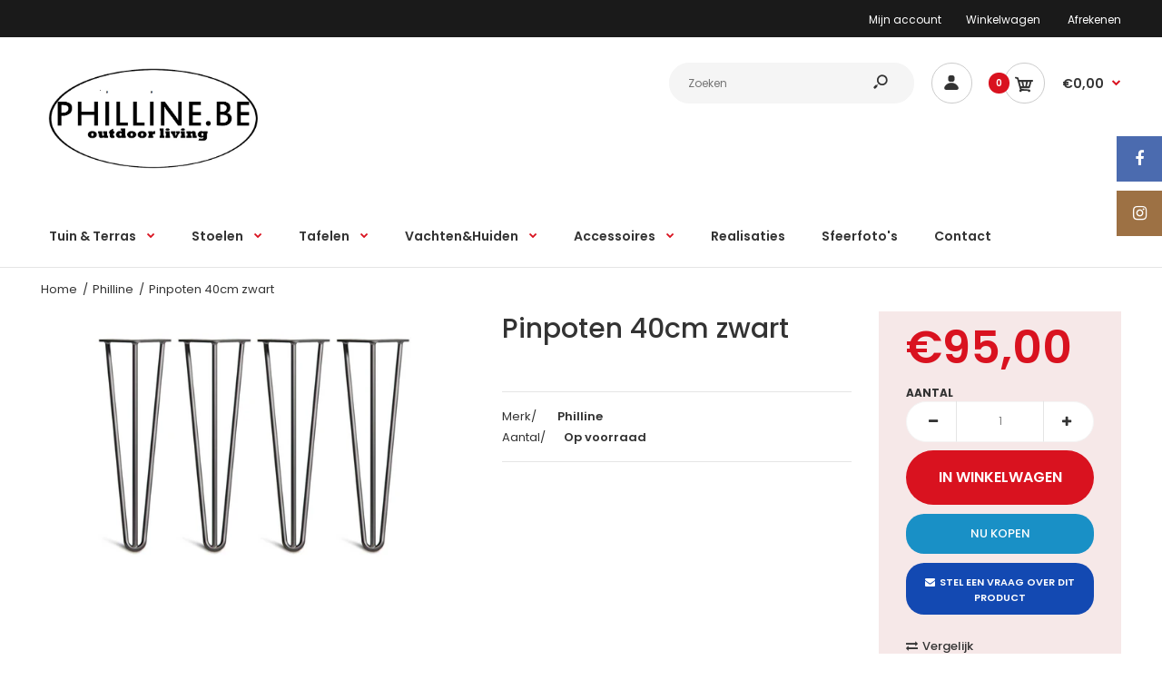

--- FILE ---
content_type: text/html; charset=utf-8
request_url: https://www.philline.be/products/pinpoten-40cm-zwart
body_size: 27197
content:
<!DOCTYPE html>
<!--[if IE 7]><html lang="en" class="ie7 responsive"><![endif]-->
<!--[if IE 8]><html lang="en" class="ie8 responsive"><![endif]-->
<!--[if IE 9]><html lang="en" class="ie9 responsive"><![endif]-->
<!--[if !IE]><!--><html lang="en" class="responsive"><!--<![endif]-->
<head>
  <meta charset="utf-8" />
  <!--[if IE]><meta http-equiv='X-UA-Compatible' content='IE=edge,chrome=1' /><![endif]--><meta name="viewport" content="width=device-width, initial-scale=1, minimum-scale=1, maximum-scale=1" /><link rel="canonical" href="https://www.philline.be/products/pinpoten-40cm-zwart" /><link rel="shortcut icon" href="//www.philline.be/cdn/shop/t/4/assets/favicon.png?v=98547337960298067611534852884" type="image/x-icon" /><meta name="description" content="Pinpoten in metaal, zwart. 40cm hoogte. 10mm dikte. Set van vier poten. Inclusief vijzen en vloerbeschermers." /><title>Pinpoten 40cm zwart | philline</title>
<link href="//fonts.googleapis.com/css?family=Caveat:300italic,400italic,500italic,600italic,700italic,800italic,100,200,300,400,500,600,700,800&subset=cyrillic-ext,greek-ext,latin,latin-ext,cyrillic,greek,vietnamese" rel='stylesheet' type='text/css' /><link href="//fonts.googleapis.com/css?family=Poppins:300italic,400italic,500italic,600italic,700italic,800italic,100,200,300,400,500,600,700,800&subset=cyrillic-ext,greek-ext,latin,latin-ext,cyrillic,greek,vietnamese" rel='stylesheet' type='text/css' />
<!-- /snippets/social-meta-tags.liquid -->
<meta property="og:site_name" content="philline">
<meta property="og:url" content="https://www.philline.be/products/pinpoten-40cm-zwart">
<meta property="og:title" content="Pinpoten 40cm zwart">
<meta property="og:type" content="product">
<meta property="og:description" content="Pinpoten in metaal, zwart. 40cm hoogte. 10mm dikte. Set van vier poten. Inclusief vijzen en vloerbeschermers."><meta property="og:price:amount" content="95,00">
  <meta property="og:price:currency" content="EUR">
  <meta property="og:price:amount_currency" content="€95,00"><meta property="og:image" content="http://www.philline.be/cdn/shop/products/3HAIRPIN_ZWART_40CM_1024x1024.jpg?v=1551367527"><meta property="og:image" content="http://www.philline.be/cdn/shop/products/2HAIRPIN_40CM_23430b6e-42ec-4321-9838-0134e860941a_1024x1024.jpg?v=1551367494">
<meta property="og:image:secure_url" content="https://www.philline.be/cdn/shop/products/3HAIRPIN_ZWART_40CM_1024x1024.jpg?v=1551367527"><meta property="og:image:secure_url" content="https://www.philline.be/cdn/shop/products/2HAIRPIN_40CM_23430b6e-42ec-4321-9838-0134e860941a_1024x1024.jpg?v=1551367494">

<meta name="twitter:site" content="@">
<meta name="twitter:card" content="summary_large_image">
<meta name="twitter:title" content="Pinpoten 40cm zwart">
<meta name="twitter:description" content="Pinpoten in metaal, zwart. 40cm hoogte. 10mm dikte. Set van vier poten. Inclusief vijzen en vloerbeschermers.">
<link href="//www.philline.be/cdn/shop/t/4/assets/rt.application.scss.css?v=62237837964632765641674765619" rel="stylesheet" type="text/css" media="all" /><link href="//www.philline.be/cdn/shop/t/4/assets/rt.custom.scss.css?v=18474904148166393891663255742" rel="stylesheet" type="text/css" media="all" /><link href="//www.philline.be/cdn/shop/t/4/assets/custom_code.scss.css?v=58315118678863158711534162952" rel="stylesheet" type="text/css" media="all" /><script>
window.sidebar=!1,
window.template="product",
window.rtl=!1,
window.popup_mailchimp_expire=0,
window.popup_mailchimp_period=1,
window.popup_mailchimp_delay=200,
window.popup_mailchimp_close=0,
window.products={},window.product_image_zoom=0,
window.asset_url="//www.philline.be/cdn/shop/t/4/assets/?v=763",
window.swatch_color=true,
window.swatch_size=true,
window.shopping_cart_type="ajax_popup",
window.contact_map_address="110-3575 Saint-Laurent Blvd. Montréal, QC, Canada  H2X 2T7",
window.money_format="€{{amount_with_comma_separator}}",
window.show_multiple_currencies=false,window.all_results_text="Alle resultaten",
window.megamenu_active=!1,
window.megamenu_hover=!1,
window.megamenu_responsive=!1,
window.megamenu_responsive_design="yes",
window.fixed_header="menu",
window.compare="1",
window.pitem_row="2",
window.swatch_color="1",
window.swatch_size="1",
window.swatch_color_advanced="1";
window.hn_use = false;
window.hn_once = false;
window.social_instagram = true;
var theme = {
  apps: {
    details: "Details",
    buyNow: "Koop nu",
  },
  strings: {
    addToCart: "In winkelwagen",
    soldOut: "Uitverkocht",
    unavailable: "Niet beschikbaar",
    inStock: "Op voorraad",
    available: "Beschikbaar:",
    outStock: "Niet op voorraad",
    sale: "Sale",
    btn_select_options: "Selecteer opties",
    btn_add_to_cart: "In winkelwagen"
  },
  inventory: true,
  sale_percentages: null,
  asset_url: "\/\/www.philline.be\/cdn\/shop\/t\/4\/assets\/?v=763"
}
 
</script>
<script src="//www.philline.be/cdn/shop/t/4/assets/jquery-2.1.4.min.js?v=3135571069599077391534162956" defer="defer"></script><link rel="stylesheet" type="text/css" href="https://storage.googleapis.com/revolutionslider/revolution/fonts/pe-icon-7-stroke/css/pe-icon-7-stroke.css"><link rel="stylesheet" type="text/css" href="https://storage.googleapis.com/revolutionslider/revolution/css/settings.css"><link rel="stylesheet" type="text/css" href="https://storage.googleapis.com/revolutionslider/revolution/css/navigation.css"><link rel="stylesheet" type="text/css" href="https://storage.googleapis.com/revolutionslider/revolution/css/layers.css"><script src="https://storage.googleapis.com/revolutionslider/revolution/js/jquery.themepunch.tools.min.js" defer="defer"></script><script src="https://storage.googleapis.com/revolutionslider/revolution/js/jquery.themepunch.revolution.min.js" defer="defer"></script><script type="text/javascript">
  var weketingShop = {
    shop:"philine.myshopify.com",
    moneyFormat:"€{{amount_with_comma_separator}}",
    cartJson:0,productJson:{"id":2138682097762,"title":"Pinpoten 40cm zwart","handle":"pinpoten-40cm-zwart","description":"\u003cp\u003ePinpoten in metaal, zwart. 40cm hoogte. 10mm dikte.\u003c\/p\u003e\n\u003cp\u003eSet van vier poten.\u003c\/p\u003e\n\u003cp\u003eInclusief vijzen en vloerbeschermers.\u003c\/p\u003e","published_at":"2019-02-21T17:18:02+01:00","created_at":"2019-02-28T16:24:00+01:00","vendor":"Philline","type":"Pinpoten","tags":["PINPOTEN"],"price":9500,"price_min":9500,"price_max":9500,"available":true,"price_varies":false,"compare_at_price":null,"compare_at_price_min":0,"compare_at_price_max":0,"compare_at_price_varies":false,"variants":[{"id":19763940229218,"title":"Default Title","option1":"Default Title","option2":null,"option3":null,"sku":"","requires_shipping":true,"taxable":true,"featured_image":null,"available":true,"name":"Pinpoten 40cm zwart","public_title":null,"options":["Default Title"],"price":9500,"weight":1000,"compare_at_price":null,"inventory_management":"shopify","barcode":"","requires_selling_plan":false,"selling_plan_allocations":[]}],"images":["\/\/www.philline.be\/cdn\/shop\/products\/3HAIRPIN_ZWART_40CM.jpg?v=1551367527","\/\/www.philline.be\/cdn\/shop\/products\/2HAIRPIN_40CM_23430b6e-42ec-4321-9838-0134e860941a.jpg?v=1551367494"],"featured_image":"\/\/www.philline.be\/cdn\/shop\/products\/3HAIRPIN_ZWART_40CM.jpg?v=1551367527","options":["Title"],"media":[{"alt":null,"id":2367625330821,"position":1,"preview_image":{"aspect_ratio":1.673,"height":1612,"width":2697,"src":"\/\/www.philline.be\/cdn\/shop\/products\/3HAIRPIN_ZWART_40CM.jpg?v=1551367527"},"aspect_ratio":1.673,"height":1612,"media_type":"image","src":"\/\/www.philline.be\/cdn\/shop\/products\/3HAIRPIN_ZWART_40CM.jpg?v=1551367527","width":2697},{"alt":null,"id":2367625298053,"position":2,"preview_image":{"aspect_ratio":1.0,"height":1500,"width":1500,"src":"\/\/www.philline.be\/cdn\/shop\/products\/2HAIRPIN_40CM_23430b6e-42ec-4321-9838-0134e860941a.jpg?v=1551367494"},"aspect_ratio":1.0,"height":1500,"media_type":"image","src":"\/\/www.philline.be\/cdn\/shop\/products\/2HAIRPIN_40CM_23430b6e-42ec-4321-9838-0134e860941a.jpg?v=1551367494","width":1500}],"requires_selling_plan":false,"selling_plan_groups":[],"content":"\u003cp\u003ePinpoten in metaal, zwart. 40cm hoogte. 10mm dikte.\u003c\/p\u003e\n\u003cp\u003eSet van vier poten.\u003c\/p\u003e\n\u003cp\u003eInclusief vijzen en vloerbeschermers.\u003c\/p\u003e"},};
</script><script>window.performance && window.performance.mark && window.performance.mark('shopify.content_for_header.start');</script><meta name="facebook-domain-verification" content="n6xdm46jtge6zsv1h1r9c9hcouxj8h">
<meta name="facebook-domain-verification" content="oo6z75gs0gds1ni9dold3alj0ul74x">
<meta id="shopify-digital-wallet" name="shopify-digital-wallet" content="/2161180770/digital_wallets/dialog">
<link rel="alternate" type="application/json+oembed" href="https://www.philline.be/products/pinpoten-40cm-zwart.oembed">
<script async="async" src="/checkouts/internal/preloads.js?locale=nl-BE"></script>
<script id="shopify-features" type="application/json">{"accessToken":"96923a04e7ad69d77e55e460b3cd929a","betas":["rich-media-storefront-analytics"],"domain":"www.philline.be","predictiveSearch":true,"shopId":2161180770,"locale":"nl"}</script>
<script>var Shopify = Shopify || {};
Shopify.shop = "philine.myshopify.com";
Shopify.locale = "nl";
Shopify.currency = {"active":"EUR","rate":"1.0"};
Shopify.country = "BE";
Shopify.theme = {"name":"fastor-default-v4-1","id":34271952994,"schema_name":"Fastor","schema_version":"4.1","theme_store_id":null,"role":"main"};
Shopify.theme.handle = "null";
Shopify.theme.style = {"id":null,"handle":null};
Shopify.cdnHost = "www.philline.be/cdn";
Shopify.routes = Shopify.routes || {};
Shopify.routes.root = "/";</script>
<script type="module">!function(o){(o.Shopify=o.Shopify||{}).modules=!0}(window);</script>
<script>!function(o){function n(){var o=[];function n(){o.push(Array.prototype.slice.apply(arguments))}return n.q=o,n}var t=o.Shopify=o.Shopify||{};t.loadFeatures=n(),t.autoloadFeatures=n()}(window);</script>
<script id="shop-js-analytics" type="application/json">{"pageType":"product"}</script>
<script defer="defer" async type="module" src="//www.philline.be/cdn/shopifycloud/shop-js/modules/v2/client.init-shop-cart-sync_CwGft62q.nl.esm.js"></script>
<script defer="defer" async type="module" src="//www.philline.be/cdn/shopifycloud/shop-js/modules/v2/chunk.common_BAeYDmFP.esm.js"></script>
<script defer="defer" async type="module" src="//www.philline.be/cdn/shopifycloud/shop-js/modules/v2/chunk.modal_B9qqLDBC.esm.js"></script>
<script type="module">
  await import("//www.philline.be/cdn/shopifycloud/shop-js/modules/v2/client.init-shop-cart-sync_CwGft62q.nl.esm.js");
await import("//www.philline.be/cdn/shopifycloud/shop-js/modules/v2/chunk.common_BAeYDmFP.esm.js");
await import("//www.philline.be/cdn/shopifycloud/shop-js/modules/v2/chunk.modal_B9qqLDBC.esm.js");

  window.Shopify.SignInWithShop?.initShopCartSync?.({"fedCMEnabled":true,"windoidEnabled":true});

</script>
<script>(function() {
  var isLoaded = false;
  function asyncLoad() {
    if (isLoaded) return;
    isLoaded = true;
    var urls = ["https:\/\/contactform.hulkapps.com\/skeletopapp.js?shop=philine.myshopify.com","\/\/www.powr.io\/powr.js?powr-token=philine.myshopify.com\u0026external-type=shopify\u0026shop=philine.myshopify.com"];
    for (var i = 0; i < urls.length; i++) {
      var s = document.createElement('script');
      s.type = 'text/javascript';
      s.async = true;
      s.src = urls[i];
      var x = document.getElementsByTagName('script')[0];
      x.parentNode.insertBefore(s, x);
    }
  };
  if(window.attachEvent) {
    window.attachEvent('onload', asyncLoad);
  } else {
    window.addEventListener('load', asyncLoad, false);
  }
})();</script>
<script id="__st">var __st={"a":2161180770,"offset":3600,"reqid":"3f31b3fe-800e-4274-b6ff-c95feadc5995-1769052915","pageurl":"www.philline.be\/products\/pinpoten-40cm-zwart","u":"d6bc0d0afad2","p":"product","rtyp":"product","rid":2138682097762};</script>
<script>window.ShopifyPaypalV4VisibilityTracking = true;</script>
<script id="captcha-bootstrap">!function(){'use strict';const t='contact',e='account',n='new_comment',o=[[t,t],['blogs',n],['comments',n],[t,'customer']],c=[[e,'customer_login'],[e,'guest_login'],[e,'recover_customer_password'],[e,'create_customer']],r=t=>t.map((([t,e])=>`form[action*='/${t}']:not([data-nocaptcha='true']) input[name='form_type'][value='${e}']`)).join(','),a=t=>()=>t?[...document.querySelectorAll(t)].map((t=>t.form)):[];function s(){const t=[...o],e=r(t);return a(e)}const i='password',u='form_key',d=['recaptcha-v3-token','g-recaptcha-response','h-captcha-response',i],f=()=>{try{return window.sessionStorage}catch{return}},m='__shopify_v',_=t=>t.elements[u];function p(t,e,n=!1){try{const o=window.sessionStorage,c=JSON.parse(o.getItem(e)),{data:r}=function(t){const{data:e,action:n}=t;return t[m]||n?{data:e,action:n}:{data:t,action:n}}(c);for(const[e,n]of Object.entries(r))t.elements[e]&&(t.elements[e].value=n);n&&o.removeItem(e)}catch(o){console.error('form repopulation failed',{error:o})}}const l='form_type',E='cptcha';function T(t){t.dataset[E]=!0}const w=window,h=w.document,L='Shopify',v='ce_forms',y='captcha';let A=!1;((t,e)=>{const n=(g='f06e6c50-85a8-45c8-87d0-21a2b65856fe',I='https://cdn.shopify.com/shopifycloud/storefront-forms-hcaptcha/ce_storefront_forms_captcha_hcaptcha.v1.5.2.iife.js',D={infoText:'Beschermd door hCaptcha',privacyText:'Privacy',termsText:'Voorwaarden'},(t,e,n)=>{const o=w[L][v],c=o.bindForm;if(c)return c(t,g,e,D).then(n);var r;o.q.push([[t,g,e,D],n]),r=I,A||(h.body.append(Object.assign(h.createElement('script'),{id:'captcha-provider',async:!0,src:r})),A=!0)});var g,I,D;w[L]=w[L]||{},w[L][v]=w[L][v]||{},w[L][v].q=[],w[L][y]=w[L][y]||{},w[L][y].protect=function(t,e){n(t,void 0,e),T(t)},Object.freeze(w[L][y]),function(t,e,n,w,h,L){const[v,y,A,g]=function(t,e,n){const i=e?o:[],u=t?c:[],d=[...i,...u],f=r(d),m=r(i),_=r(d.filter((([t,e])=>n.includes(e))));return[a(f),a(m),a(_),s()]}(w,h,L),I=t=>{const e=t.target;return e instanceof HTMLFormElement?e:e&&e.form},D=t=>v().includes(t);t.addEventListener('submit',(t=>{const e=I(t);if(!e)return;const n=D(e)&&!e.dataset.hcaptchaBound&&!e.dataset.recaptchaBound,o=_(e),c=g().includes(e)&&(!o||!o.value);(n||c)&&t.preventDefault(),c&&!n&&(function(t){try{if(!f())return;!function(t){const e=f();if(!e)return;const n=_(t);if(!n)return;const o=n.value;o&&e.removeItem(o)}(t);const e=Array.from(Array(32),(()=>Math.random().toString(36)[2])).join('');!function(t,e){_(t)||t.append(Object.assign(document.createElement('input'),{type:'hidden',name:u})),t.elements[u].value=e}(t,e),function(t,e){const n=f();if(!n)return;const o=[...t.querySelectorAll(`input[type='${i}']`)].map((({name:t})=>t)),c=[...d,...o],r={};for(const[a,s]of new FormData(t).entries())c.includes(a)||(r[a]=s);n.setItem(e,JSON.stringify({[m]:1,action:t.action,data:r}))}(t,e)}catch(e){console.error('failed to persist form',e)}}(e),e.submit())}));const S=(t,e)=>{t&&!t.dataset[E]&&(n(t,e.some((e=>e===t))),T(t))};for(const o of['focusin','change'])t.addEventListener(o,(t=>{const e=I(t);D(e)&&S(e,y())}));const B=e.get('form_key'),M=e.get(l),P=B&&M;t.addEventListener('DOMContentLoaded',(()=>{const t=y();if(P)for(const e of t)e.elements[l].value===M&&p(e,B);[...new Set([...A(),...v().filter((t=>'true'===t.dataset.shopifyCaptcha))])].forEach((e=>S(e,t)))}))}(h,new URLSearchParams(w.location.search),n,t,e,['guest_login'])})(!0,!0)}();</script>
<script integrity="sha256-4kQ18oKyAcykRKYeNunJcIwy7WH5gtpwJnB7kiuLZ1E=" data-source-attribution="shopify.loadfeatures" defer="defer" src="//www.philline.be/cdn/shopifycloud/storefront/assets/storefront/load_feature-a0a9edcb.js" crossorigin="anonymous"></script>
<script data-source-attribution="shopify.dynamic_checkout.dynamic.init">var Shopify=Shopify||{};Shopify.PaymentButton=Shopify.PaymentButton||{isStorefrontPortableWallets:!0,init:function(){window.Shopify.PaymentButton.init=function(){};var t=document.createElement("script");t.src="https://www.philline.be/cdn/shopifycloud/portable-wallets/latest/portable-wallets.nl.js",t.type="module",document.head.appendChild(t)}};
</script>
<script data-source-attribution="shopify.dynamic_checkout.buyer_consent">
  function portableWalletsHideBuyerConsent(e){var t=document.getElementById("shopify-buyer-consent"),n=document.getElementById("shopify-subscription-policy-button");t&&n&&(t.classList.add("hidden"),t.setAttribute("aria-hidden","true"),n.removeEventListener("click",e))}function portableWalletsShowBuyerConsent(e){var t=document.getElementById("shopify-buyer-consent"),n=document.getElementById("shopify-subscription-policy-button");t&&n&&(t.classList.remove("hidden"),t.removeAttribute("aria-hidden"),n.addEventListener("click",e))}window.Shopify?.PaymentButton&&(window.Shopify.PaymentButton.hideBuyerConsent=portableWalletsHideBuyerConsent,window.Shopify.PaymentButton.showBuyerConsent=portableWalletsShowBuyerConsent);
</script>
<script>
  function portableWalletsCleanup(e){e&&e.src&&console.error("Failed to load portable wallets script "+e.src);var t=document.querySelectorAll("shopify-accelerated-checkout .shopify-payment-button__skeleton, shopify-accelerated-checkout-cart .wallet-cart-button__skeleton"),e=document.getElementById("shopify-buyer-consent");for(let e=0;e<t.length;e++)t[e].remove();e&&e.remove()}function portableWalletsNotLoadedAsModule(e){e instanceof ErrorEvent&&"string"==typeof e.message&&e.message.includes("import.meta")&&"string"==typeof e.filename&&e.filename.includes("portable-wallets")&&(window.removeEventListener("error",portableWalletsNotLoadedAsModule),window.Shopify.PaymentButton.failedToLoad=e,"loading"===document.readyState?document.addEventListener("DOMContentLoaded",window.Shopify.PaymentButton.init):window.Shopify.PaymentButton.init())}window.addEventListener("error",portableWalletsNotLoadedAsModule);
</script>

<script type="module" src="https://www.philline.be/cdn/shopifycloud/portable-wallets/latest/portable-wallets.nl.js" onError="portableWalletsCleanup(this)" crossorigin="anonymous"></script>
<script nomodule>
  document.addEventListener("DOMContentLoaded", portableWalletsCleanup);
</script>

<link id="shopify-accelerated-checkout-styles" rel="stylesheet" media="screen" href="https://www.philline.be/cdn/shopifycloud/portable-wallets/latest/accelerated-checkout-backwards-compat.css" crossorigin="anonymous">
<style id="shopify-accelerated-checkout-cart">
        #shopify-buyer-consent {
  margin-top: 1em;
  display: inline-block;
  width: 100%;
}

#shopify-buyer-consent.hidden {
  display: none;
}

#shopify-subscription-policy-button {
  background: none;
  border: none;
  padding: 0;
  text-decoration: underline;
  font-size: inherit;
  cursor: pointer;
}

#shopify-subscription-policy-button::before {
  box-shadow: none;
}

      </style>

<script>window.performance && window.performance.mark && window.performance.mark('shopify.content_for_header.end');</script>
<link href="https://monorail-edge.shopifysvc.com" rel="dns-prefetch">
<script>(function(){if ("sendBeacon" in navigator && "performance" in window) {try {var session_token_from_headers = performance.getEntriesByType('navigation')[0].serverTiming.find(x => x.name == '_s').description;} catch {var session_token_from_headers = undefined;}var session_cookie_matches = document.cookie.match(/_shopify_s=([^;]*)/);var session_token_from_cookie = session_cookie_matches && session_cookie_matches.length === 2 ? session_cookie_matches[1] : "";var session_token = session_token_from_headers || session_token_from_cookie || "";function handle_abandonment_event(e) {var entries = performance.getEntries().filter(function(entry) {return /monorail-edge.shopifysvc.com/.test(entry.name);});if (!window.abandonment_tracked && entries.length === 0) {window.abandonment_tracked = true;var currentMs = Date.now();var navigation_start = performance.timing.navigationStart;var payload = {shop_id: 2161180770,url: window.location.href,navigation_start,duration: currentMs - navigation_start,session_token,page_type: "product"};window.navigator.sendBeacon("https://monorail-edge.shopifysvc.com/v1/produce", JSON.stringify({schema_id: "online_store_buyer_site_abandonment/1.1",payload: payload,metadata: {event_created_at_ms: currentMs,event_sent_at_ms: currentMs}}));}}window.addEventListener('pagehide', handle_abandonment_event);}}());</script>
<script id="web-pixels-manager-setup">(function e(e,d,r,n,o){if(void 0===o&&(o={}),!Boolean(null===(a=null===(i=window.Shopify)||void 0===i?void 0:i.analytics)||void 0===a?void 0:a.replayQueue)){var i,a;window.Shopify=window.Shopify||{};var t=window.Shopify;t.analytics=t.analytics||{};var s=t.analytics;s.replayQueue=[],s.publish=function(e,d,r){return s.replayQueue.push([e,d,r]),!0};try{self.performance.mark("wpm:start")}catch(e){}var l=function(){var e={modern:/Edge?\/(1{2}[4-9]|1[2-9]\d|[2-9]\d{2}|\d{4,})\.\d+(\.\d+|)|Firefox\/(1{2}[4-9]|1[2-9]\d|[2-9]\d{2}|\d{4,})\.\d+(\.\d+|)|Chrom(ium|e)\/(9{2}|\d{3,})\.\d+(\.\d+|)|(Maci|X1{2}).+ Version\/(15\.\d+|(1[6-9]|[2-9]\d|\d{3,})\.\d+)([,.]\d+|)( \(\w+\)|)( Mobile\/\w+|) Safari\/|Chrome.+OPR\/(9{2}|\d{3,})\.\d+\.\d+|(CPU[ +]OS|iPhone[ +]OS|CPU[ +]iPhone|CPU IPhone OS|CPU iPad OS)[ +]+(15[._]\d+|(1[6-9]|[2-9]\d|\d{3,})[._]\d+)([._]\d+|)|Android:?[ /-](13[3-9]|1[4-9]\d|[2-9]\d{2}|\d{4,})(\.\d+|)(\.\d+|)|Android.+Firefox\/(13[5-9]|1[4-9]\d|[2-9]\d{2}|\d{4,})\.\d+(\.\d+|)|Android.+Chrom(ium|e)\/(13[3-9]|1[4-9]\d|[2-9]\d{2}|\d{4,})\.\d+(\.\d+|)|SamsungBrowser\/([2-9]\d|\d{3,})\.\d+/,legacy:/Edge?\/(1[6-9]|[2-9]\d|\d{3,})\.\d+(\.\d+|)|Firefox\/(5[4-9]|[6-9]\d|\d{3,})\.\d+(\.\d+|)|Chrom(ium|e)\/(5[1-9]|[6-9]\d|\d{3,})\.\d+(\.\d+|)([\d.]+$|.*Safari\/(?![\d.]+ Edge\/[\d.]+$))|(Maci|X1{2}).+ Version\/(10\.\d+|(1[1-9]|[2-9]\d|\d{3,})\.\d+)([,.]\d+|)( \(\w+\)|)( Mobile\/\w+|) Safari\/|Chrome.+OPR\/(3[89]|[4-9]\d|\d{3,})\.\d+\.\d+|(CPU[ +]OS|iPhone[ +]OS|CPU[ +]iPhone|CPU IPhone OS|CPU iPad OS)[ +]+(10[._]\d+|(1[1-9]|[2-9]\d|\d{3,})[._]\d+)([._]\d+|)|Android:?[ /-](13[3-9]|1[4-9]\d|[2-9]\d{2}|\d{4,})(\.\d+|)(\.\d+|)|Mobile Safari.+OPR\/([89]\d|\d{3,})\.\d+\.\d+|Android.+Firefox\/(13[5-9]|1[4-9]\d|[2-9]\d{2}|\d{4,})\.\d+(\.\d+|)|Android.+Chrom(ium|e)\/(13[3-9]|1[4-9]\d|[2-9]\d{2}|\d{4,})\.\d+(\.\d+|)|Android.+(UC? ?Browser|UCWEB|U3)[ /]?(15\.([5-9]|\d{2,})|(1[6-9]|[2-9]\d|\d{3,})\.\d+)\.\d+|SamsungBrowser\/(5\.\d+|([6-9]|\d{2,})\.\d+)|Android.+MQ{2}Browser\/(14(\.(9|\d{2,})|)|(1[5-9]|[2-9]\d|\d{3,})(\.\d+|))(\.\d+|)|K[Aa][Ii]OS\/(3\.\d+|([4-9]|\d{2,})\.\d+)(\.\d+|)/},d=e.modern,r=e.legacy,n=navigator.userAgent;return n.match(d)?"modern":n.match(r)?"legacy":"unknown"}(),u="modern"===l?"modern":"legacy",c=(null!=n?n:{modern:"",legacy:""})[u],f=function(e){return[e.baseUrl,"/wpm","/b",e.hashVersion,"modern"===e.buildTarget?"m":"l",".js"].join("")}({baseUrl:d,hashVersion:r,buildTarget:u}),m=function(e){var d=e.version,r=e.bundleTarget,n=e.surface,o=e.pageUrl,i=e.monorailEndpoint;return{emit:function(e){var a=e.status,t=e.errorMsg,s=(new Date).getTime(),l=JSON.stringify({metadata:{event_sent_at_ms:s},events:[{schema_id:"web_pixels_manager_load/3.1",payload:{version:d,bundle_target:r,page_url:o,status:a,surface:n,error_msg:t},metadata:{event_created_at_ms:s}}]});if(!i)return console&&console.warn&&console.warn("[Web Pixels Manager] No Monorail endpoint provided, skipping logging."),!1;try{return self.navigator.sendBeacon.bind(self.navigator)(i,l)}catch(e){}var u=new XMLHttpRequest;try{return u.open("POST",i,!0),u.setRequestHeader("Content-Type","text/plain"),u.send(l),!0}catch(e){return console&&console.warn&&console.warn("[Web Pixels Manager] Got an unhandled error while logging to Monorail."),!1}}}}({version:r,bundleTarget:l,surface:e.surface,pageUrl:self.location.href,monorailEndpoint:e.monorailEndpoint});try{o.browserTarget=l,function(e){var d=e.src,r=e.async,n=void 0===r||r,o=e.onload,i=e.onerror,a=e.sri,t=e.scriptDataAttributes,s=void 0===t?{}:t,l=document.createElement("script"),u=document.querySelector("head"),c=document.querySelector("body");if(l.async=n,l.src=d,a&&(l.integrity=a,l.crossOrigin="anonymous"),s)for(var f in s)if(Object.prototype.hasOwnProperty.call(s,f))try{l.dataset[f]=s[f]}catch(e){}if(o&&l.addEventListener("load",o),i&&l.addEventListener("error",i),u)u.appendChild(l);else{if(!c)throw new Error("Did not find a head or body element to append the script");c.appendChild(l)}}({src:f,async:!0,onload:function(){if(!function(){var e,d;return Boolean(null===(d=null===(e=window.Shopify)||void 0===e?void 0:e.analytics)||void 0===d?void 0:d.initialized)}()){var d=window.webPixelsManager.init(e)||void 0;if(d){var r=window.Shopify.analytics;r.replayQueue.forEach((function(e){var r=e[0],n=e[1],o=e[2];d.publishCustomEvent(r,n,o)})),r.replayQueue=[],r.publish=d.publishCustomEvent,r.visitor=d.visitor,r.initialized=!0}}},onerror:function(){return m.emit({status:"failed",errorMsg:"".concat(f," has failed to load")})},sri:function(e){var d=/^sha384-[A-Za-z0-9+/=]+$/;return"string"==typeof e&&d.test(e)}(c)?c:"",scriptDataAttributes:o}),m.emit({status:"loading"})}catch(e){m.emit({status:"failed",errorMsg:(null==e?void 0:e.message)||"Unknown error"})}}})({shopId: 2161180770,storefrontBaseUrl: "https://www.philline.be",extensionsBaseUrl: "https://extensions.shopifycdn.com/cdn/shopifycloud/web-pixels-manager",monorailEndpoint: "https://monorail-edge.shopifysvc.com/unstable/produce_batch",surface: "storefront-renderer",enabledBetaFlags: ["2dca8a86"],webPixelsConfigList: [{"id":"2571469129","configuration":"{\"pixel_id\":\"1788392371631157\",\"pixel_type\":\"facebook_pixel\"}","eventPayloadVersion":"v1","runtimeContext":"OPEN","scriptVersion":"ca16bc87fe92b6042fbaa3acc2fbdaa6","type":"APP","apiClientId":2329312,"privacyPurposes":["ANALYTICS","MARKETING","SALE_OF_DATA"],"dataSharingAdjustments":{"protectedCustomerApprovalScopes":["read_customer_address","read_customer_email","read_customer_name","read_customer_personal_data","read_customer_phone"]}},{"id":"146374985","configuration":"{\"tagID\":\"2614389312894\"}","eventPayloadVersion":"v1","runtimeContext":"STRICT","scriptVersion":"18031546ee651571ed29edbe71a3550b","type":"APP","apiClientId":3009811,"privacyPurposes":["ANALYTICS","MARKETING","SALE_OF_DATA"],"dataSharingAdjustments":{"protectedCustomerApprovalScopes":["read_customer_address","read_customer_email","read_customer_name","read_customer_personal_data","read_customer_phone"]}},{"id":"shopify-app-pixel","configuration":"{}","eventPayloadVersion":"v1","runtimeContext":"STRICT","scriptVersion":"0450","apiClientId":"shopify-pixel","type":"APP","privacyPurposes":["ANALYTICS","MARKETING"]},{"id":"shopify-custom-pixel","eventPayloadVersion":"v1","runtimeContext":"LAX","scriptVersion":"0450","apiClientId":"shopify-pixel","type":"CUSTOM","privacyPurposes":["ANALYTICS","MARKETING"]}],isMerchantRequest: false,initData: {"shop":{"name":"philline","paymentSettings":{"currencyCode":"EUR"},"myshopifyDomain":"philine.myshopify.com","countryCode":"BE","storefrontUrl":"https:\/\/www.philline.be"},"customer":null,"cart":null,"checkout":null,"productVariants":[{"price":{"amount":95.0,"currencyCode":"EUR"},"product":{"title":"Pinpoten 40cm zwart","vendor":"Philline","id":"2138682097762","untranslatedTitle":"Pinpoten 40cm zwart","url":"\/products\/pinpoten-40cm-zwart","type":"Pinpoten"},"id":"19763940229218","image":{"src":"\/\/www.philline.be\/cdn\/shop\/products\/3HAIRPIN_ZWART_40CM.jpg?v=1551367527"},"sku":"","title":"Default Title","untranslatedTitle":"Default Title"}],"purchasingCompany":null},},"https://www.philline.be/cdn","fcfee988w5aeb613cpc8e4bc33m6693e112",{"modern":"","legacy":""},{"shopId":"2161180770","storefrontBaseUrl":"https:\/\/www.philline.be","extensionBaseUrl":"https:\/\/extensions.shopifycdn.com\/cdn\/shopifycloud\/web-pixels-manager","surface":"storefront-renderer","enabledBetaFlags":"[\"2dca8a86\"]","isMerchantRequest":"false","hashVersion":"fcfee988w5aeb613cpc8e4bc33m6693e112","publish":"custom","events":"[[\"page_viewed\",{}],[\"product_viewed\",{\"productVariant\":{\"price\":{\"amount\":95.0,\"currencyCode\":\"EUR\"},\"product\":{\"title\":\"Pinpoten 40cm zwart\",\"vendor\":\"Philline\",\"id\":\"2138682097762\",\"untranslatedTitle\":\"Pinpoten 40cm zwart\",\"url\":\"\/products\/pinpoten-40cm-zwart\",\"type\":\"Pinpoten\"},\"id\":\"19763940229218\",\"image\":{\"src\":\"\/\/www.philline.be\/cdn\/shop\/products\/3HAIRPIN_ZWART_40CM.jpg?v=1551367527\"},\"sku\":\"\",\"title\":\"Default Title\",\"untranslatedTitle\":\"Default Title\"}}]]"});</script><script>
  window.ShopifyAnalytics = window.ShopifyAnalytics || {};
  window.ShopifyAnalytics.meta = window.ShopifyAnalytics.meta || {};
  window.ShopifyAnalytics.meta.currency = 'EUR';
  var meta = {"product":{"id":2138682097762,"gid":"gid:\/\/shopify\/Product\/2138682097762","vendor":"Philline","type":"Pinpoten","handle":"pinpoten-40cm-zwart","variants":[{"id":19763940229218,"price":9500,"name":"Pinpoten 40cm zwart","public_title":null,"sku":""}],"remote":false},"page":{"pageType":"product","resourceType":"product","resourceId":2138682097762,"requestId":"3f31b3fe-800e-4274-b6ff-c95feadc5995-1769052915"}};
  for (var attr in meta) {
    window.ShopifyAnalytics.meta[attr] = meta[attr];
  }
</script>
<script class="analytics">
  (function () {
    var customDocumentWrite = function(content) {
      var jquery = null;

      if (window.jQuery) {
        jquery = window.jQuery;
      } else if (window.Checkout && window.Checkout.$) {
        jquery = window.Checkout.$;
      }

      if (jquery) {
        jquery('body').append(content);
      }
    };

    var hasLoggedConversion = function(token) {
      if (token) {
        return document.cookie.indexOf('loggedConversion=' + token) !== -1;
      }
      return false;
    }

    var setCookieIfConversion = function(token) {
      if (token) {
        var twoMonthsFromNow = new Date(Date.now());
        twoMonthsFromNow.setMonth(twoMonthsFromNow.getMonth() + 2);

        document.cookie = 'loggedConversion=' + token + '; expires=' + twoMonthsFromNow;
      }
    }

    var trekkie = window.ShopifyAnalytics.lib = window.trekkie = window.trekkie || [];
    if (trekkie.integrations) {
      return;
    }
    trekkie.methods = [
      'identify',
      'page',
      'ready',
      'track',
      'trackForm',
      'trackLink'
    ];
    trekkie.factory = function(method) {
      return function() {
        var args = Array.prototype.slice.call(arguments);
        args.unshift(method);
        trekkie.push(args);
        return trekkie;
      };
    };
    for (var i = 0; i < trekkie.methods.length; i++) {
      var key = trekkie.methods[i];
      trekkie[key] = trekkie.factory(key);
    }
    trekkie.load = function(config) {
      trekkie.config = config || {};
      trekkie.config.initialDocumentCookie = document.cookie;
      var first = document.getElementsByTagName('script')[0];
      var script = document.createElement('script');
      script.type = 'text/javascript';
      script.onerror = function(e) {
        var scriptFallback = document.createElement('script');
        scriptFallback.type = 'text/javascript';
        scriptFallback.onerror = function(error) {
                var Monorail = {
      produce: function produce(monorailDomain, schemaId, payload) {
        var currentMs = new Date().getTime();
        var event = {
          schema_id: schemaId,
          payload: payload,
          metadata: {
            event_created_at_ms: currentMs,
            event_sent_at_ms: currentMs
          }
        };
        return Monorail.sendRequest("https://" + monorailDomain + "/v1/produce", JSON.stringify(event));
      },
      sendRequest: function sendRequest(endpointUrl, payload) {
        // Try the sendBeacon API
        if (window && window.navigator && typeof window.navigator.sendBeacon === 'function' && typeof window.Blob === 'function' && !Monorail.isIos12()) {
          var blobData = new window.Blob([payload], {
            type: 'text/plain'
          });

          if (window.navigator.sendBeacon(endpointUrl, blobData)) {
            return true;
          } // sendBeacon was not successful

        } // XHR beacon

        var xhr = new XMLHttpRequest();

        try {
          xhr.open('POST', endpointUrl);
          xhr.setRequestHeader('Content-Type', 'text/plain');
          xhr.send(payload);
        } catch (e) {
          console.log(e);
        }

        return false;
      },
      isIos12: function isIos12() {
        return window.navigator.userAgent.lastIndexOf('iPhone; CPU iPhone OS 12_') !== -1 || window.navigator.userAgent.lastIndexOf('iPad; CPU OS 12_') !== -1;
      }
    };
    Monorail.produce('monorail-edge.shopifysvc.com',
      'trekkie_storefront_load_errors/1.1',
      {shop_id: 2161180770,
      theme_id: 34271952994,
      app_name: "storefront",
      context_url: window.location.href,
      source_url: "//www.philline.be/cdn/s/trekkie.storefront.1bbfab421998800ff09850b62e84b8915387986d.min.js"});

        };
        scriptFallback.async = true;
        scriptFallback.src = '//www.philline.be/cdn/s/trekkie.storefront.1bbfab421998800ff09850b62e84b8915387986d.min.js';
        first.parentNode.insertBefore(scriptFallback, first);
      };
      script.async = true;
      script.src = '//www.philline.be/cdn/s/trekkie.storefront.1bbfab421998800ff09850b62e84b8915387986d.min.js';
      first.parentNode.insertBefore(script, first);
    };
    trekkie.load(
      {"Trekkie":{"appName":"storefront","development":false,"defaultAttributes":{"shopId":2161180770,"isMerchantRequest":null,"themeId":34271952994,"themeCityHash":"1481790925300740849","contentLanguage":"nl","currency":"EUR","eventMetadataId":"d45598ec-5356-4fe7-a987-993375627a4f"},"isServerSideCookieWritingEnabled":true,"monorailRegion":"shop_domain","enabledBetaFlags":["65f19447"]},"Session Attribution":{},"S2S":{"facebookCapiEnabled":true,"source":"trekkie-storefront-renderer","apiClientId":580111}}
    );

    var loaded = false;
    trekkie.ready(function() {
      if (loaded) return;
      loaded = true;

      window.ShopifyAnalytics.lib = window.trekkie;

      var originalDocumentWrite = document.write;
      document.write = customDocumentWrite;
      try { window.ShopifyAnalytics.merchantGoogleAnalytics.call(this); } catch(error) {};
      document.write = originalDocumentWrite;

      window.ShopifyAnalytics.lib.page(null,{"pageType":"product","resourceType":"product","resourceId":2138682097762,"requestId":"3f31b3fe-800e-4274-b6ff-c95feadc5995-1769052915","shopifyEmitted":true});

      var match = window.location.pathname.match(/checkouts\/(.+)\/(thank_you|post_purchase)/)
      var token = match? match[1]: undefined;
      if (!hasLoggedConversion(token)) {
        setCookieIfConversion(token);
        window.ShopifyAnalytics.lib.track("Viewed Product",{"currency":"EUR","variantId":19763940229218,"productId":2138682097762,"productGid":"gid:\/\/shopify\/Product\/2138682097762","name":"Pinpoten 40cm zwart","price":"95.00","sku":"","brand":"Philline","variant":null,"category":"Pinpoten","nonInteraction":true,"remote":false},undefined,undefined,{"shopifyEmitted":true});
      window.ShopifyAnalytics.lib.track("monorail:\/\/trekkie_storefront_viewed_product\/1.1",{"currency":"EUR","variantId":19763940229218,"productId":2138682097762,"productGid":"gid:\/\/shopify\/Product\/2138682097762","name":"Pinpoten 40cm zwart","price":"95.00","sku":"","brand":"Philline","variant":null,"category":"Pinpoten","nonInteraction":true,"remote":false,"referer":"https:\/\/www.philline.be\/products\/pinpoten-40cm-zwart"});
      }
    });


        var eventsListenerScript = document.createElement('script');
        eventsListenerScript.async = true;
        eventsListenerScript.src = "//www.philline.be/cdn/shopifycloud/storefront/assets/shop_events_listener-3da45d37.js";
        document.getElementsByTagName('head')[0].appendChild(eventsListenerScript);

})();</script>
<script
  defer
  src="https://www.philline.be/cdn/shopifycloud/perf-kit/shopify-perf-kit-3.0.4.min.js"
  data-application="storefront-renderer"
  data-shop-id="2161180770"
  data-render-region="gcp-us-east1"
  data-page-type="product"
  data-theme-instance-id="34271952994"
  data-theme-name="Fastor"
  data-theme-version="4.1"
  data-monorail-region="shop_domain"
  data-resource-timing-sampling-rate="10"
  data-shs="true"
  data-shs-beacon="true"
  data-shs-export-with-fetch="true"
  data-shs-logs-sample-rate="1"
  data-shs-beacon-endpoint="https://www.philline.be/api/collect"
></script>
</head>

<body class=" templateProduct body-full-width dropdown-menu-type-4 no-box-type-7 sale-new-type-2 body-white body-header-type-7 flex-view-4 collection-template-promo menu-noborder"><div id="global__symbols" style="display: none;">
  <svg xmlns="http://www.w3.org/2000/svg">
    <symbol id="global__symbols-heart"><svg xmlns="http://www.w3.org/2000/svg" viewBox="0 0 30 30"><path d="M19.9,4.1c-1.8,0-3.6,0.7-4.9,1.8c-1.3-1.2-3.1-1.8-4.9-1.8c-3.9,0-7,2.9-7,6.4c0,1.3,0.4,2.6,1.3,3.7c0,0,0.1,0.1,0.1,0.2l9.1,10.7c0.4,0.4,0.9,0.7,1.5,0.7c0.6,0,1.1-0.2,1.5-0.7l9.1-10.7c0.1-0.1,0.1-0.1,0.2-0.2c0.8-1.1,1.2-2.3,1.2-3.7C27,7,23.8,4.1,19.9,4.1z M9.9,8c-1.6,0-2.8,1.1-2.8,2.5c0,0.3-0.2,0.5-0.5,0.5s-0.5-0.2-0.5-0.5C6.1,8.6,7.8,7,9.9,7c0.3,0,0.5,0.2,0.5,0.5S10.1,8,9.9,8z"/></svg></symbol>
    <symbol id="global__symbols-profile"><svg xmlns="http://www.w3.org/2000/svg" viewBox="0 0 30 30"><g><path d="M13.4,13.6h3.2c2,0,3.7-1.7,3.7-3.7V6.7c0-2-1.7-3.7-3.7-3.7h-3.2c-2,0-3.7,1.7-3.7,3.7V10C9.7,12,11.4,13.6,13.4,13.6z"/><path d="M26.5,22.4c-2.2-4.5-6.6-7.2-11.5-7.2c-5,0-9.4,2.8-11.5,7.2c-0.5,1-0.4,2.1,0.2,3.1c0.6,0.9,1.6,1.5,2.7,1.5h17.4c1.1,0,2.1-0.6,2.7-1.5C26.9,24.5,27,23.4,26.5,22.4z"/></g></svg></symbol>
    <symbol id="global__symbols-cart"><svg xmlns="http://www.w3.org/2000/svg" viewBox="0 0 30 30"><g><g><path d="M22.3,20H11.6c-1,0-1.8-0.7-2.1-1.6L7,9.2c0-0.1,0-0.3,0.1-0.4c0.1-0.1,0.2-0.2,0.4-0.2h18.9c0.2,0,0.3,0.1,0.4,0.2c0.1,0.1,0.1,0.3,0.1,0.4l-2.5,9.2C24.2,19.4,23.3,20,22.3,20z"/></g><g><path d="M6.6,7.6l-0.8-3H3.1v-1h3.1c0.2,0,0.4,0.2,0.5,0.4l0.9,3.3L6.6,7.6z"/></g><g><path d="M11.6,26.4c-1.4,0-2.5-1.1-2.5-2.5s1.1-2.5,2.5-2.5c1.4,0,2.5,1.1,2.5,2.5S12.9,26.4,11.6,26.4z"/></g><g><path d="M22.3,26.4c-1.4,0-2.5-1.1-2.5-2.5s1.1-2.5,2.5-2.5c1.4,0,2.5,1.1,2.5,2.5S23.7,26.4,22.3,26.4z"/></g></g></svg></symbol><symbol id="global__symbols-cart-desktop"><svg xmlns="http://www.w3.org/2000/svg" viewBox="0 0 504.256 504.256"><path d="M478.755,125.762l-363.982-0.063L99.517,73.176c-2.274-7.831-8.578-14.018-16.45-16.147L29.673,42.591   c-2.012-0.544-4.081-0.82-6.149-0.82c-10.596,0-19.93,7.15-22.698,17.388c-1.641,6.065-0.82,12.407,2.31,17.856   c3.129,5.449,8.192,9.353,14.258,10.993l40.631,10.987l82.486,297.522c-11.749,5.797-19.367,17.809-19.367,31.184   c0,19.18,15.604,34.783,34.783,34.783c19.179,0,34.784-15.604,34.784-34.783c0-0.453-0.009-0.904-0.026-1.357h167.917   c-0.019,0.453-0.026,0.906-0.026,1.357c0,19.18,15.604,34.783,34.784,34.783c19.18,0,34.783-15.604,34.783-34.783   c0-17.629-13.402-32.408-30.554-34.518c-41.737-6.74-212.073-14.977-212.073-14.977l-5.595-21.894h212.53   c10.866,0,20.526-7.302,23.495-17.754l45.93-161.797h16.88c14.083,0,25.5-11.417,25.5-25.5S492.838,125.762,478.755,125.762z    M208.05,302.168h-39.839c-1.089-0.02-2.688,0.231-3.417-2.332c-0.926-3.254-2.223-7.725-2.223-7.725l-31.223-109.99   c-0.152-0.535-0.042-1.121,0.293-1.564c0.337-0.446,0.871-0.712,1.43-0.712h48.418c0.844,0,1.562,0.575,1.745,1.399l26.407,118.246   l0.096,0.365c0.05,0.163,0.075,0.338,0.075,0.521C209.812,301.356,209.023,302.153,208.05,302.168z M309.718,182.025   l-21.519,118.746c-0.183,0.822-0.9,1.396-1.744,1.396h-30.05c-0.845,0-1.563-0.576-1.748-1.398L233.14,182.021   c-0.119-0.53,0.009-1.079,0.352-1.506c0.341-0.425,0.85-0.669,1.395-0.669h73.084c0.546,0,1.055,0.244,1.397,0.672   C309.71,180.942,309.837,181.493,309.718,182.025z M411.511,182.125l-33.709,118.742c-0.218,0.767-0.926,1.304-1.722,1.304h-41.227   c-0.547,0-1.056-0.244-1.396-0.67c-0.342-0.427-0.469-0.979-0.351-1.511l26.517-118.745c0.181-0.81,0.916-1.398,1.748-1.398h48.417   c0.558,0,1.091,0.265,1.427,0.71C411.553,181.001,411.662,181.587,411.511,182.125z"></path></svg></symbol><symbol id="global__symbols-cart-add"><svg xmlns="http://www.w3.org/2000/svg" viewBox="0 0 504.255 504.254"><g><g><path d="M283.863,374.637c0-2.2,0.07-4.383,0.195-6.553c-51.003-3.162-98.544-5.461-98.544-5.461l-5.595-21.894h109.17 c7.779-24.556,23.771-45.49,44.74-59.563l25.794-115.506c0.181-0.81,0.916-1.398,1.748-1.398h48.417 c0.558,0,1.091,0.265,1.427,0.71c0.337,0.446,0.446,1.033,0.295,1.569l-27.327,96.262c4-0.432,8.062-0.66,12.177-0.66 c12.307,0,24.154,1.992,35.248,5.662l30.268-106.625h16.88c14.083,0,25.5-11.417,25.5-25.5s-11.417-25.6-25.5-25.6l-363.982,0.037 L99.517,57.593c-2.274-7.831-8.578-14.018-16.45-16.147L29.673,27.008c-2.012-0.544-4.081-0.82-6.149-0.82 c-10.596,0-19.93,7.15-22.698,17.388c-1.641,6.065-0.82,12.407,2.31,17.856c3.129,5.449,8.192,9.353,14.258,10.993l40.631,10.987 l82.486,297.522c-11.749,5.797-19.367,17.809-19.367,31.184c0,19.18,15.604,34.783,34.783,34.783 c19.179,0,34.784-15.604,34.784-34.783c0-0.453-0.009-0.904-0.026-1.357h99.129C285.957,399.418,283.863,387.268,283.863,374.637z M233.492,164.931c0.341-0.425,0.85-0.669,1.395-0.669h73.085c0.546,0,1.055,0.244,1.397,0.672 c0.341,0.425,0.468,0.975,0.349,1.508l-21.519,118.746c-0.183,0.822-0.9,1.396-1.744,1.396h-30.05 c-0.845,0-1.563-0.576-1.748-1.398l-21.516-118.748C233.022,165.907,233.149,165.359,233.492,164.931z M164.42,283.377 c-0.255-0.9-33.072-116.839-33.072-116.839c-0.152-0.535-0.042-1.121,0.293-1.564c0.337-0.446,0.871-0.712,1.43-0.712h48.418 c0.844,0,1.562,0.575,1.745,1.399l26.407,118.246l0.096,0.365c0.05,0.163,0.075,0.338,0.075,0.521 c0,0.979-0.788,1.775-1.762,1.791h-41.273C165.27,286.584,164.675,284.279,164.42,283.377z"/><g><path d="M401.629,283.077c-53.846,0-97.496,43.65-97.496,97.495s43.65,97.495,97.496,97.495c53.845,0,97.494-43.65,97.494-97.495 S455.474,283.077,401.629,283.077z M455.625,395.573h-39.248v38.996c0,8.285-6.716,15-15,15s-15-6.715-15-15v-38.996h-38.746 c-8.283,0-15-6.717-15-15.001s6.717-15,15-15h38.746v-38.997c0-8.283,6.716-15,15-15s15,6.717,15,15v38.997h39.248 c8.285,0,15,6.716,15,15S463.91,395.573,455.625,395.573z"/></g></g></g></svg></symbol>
    <symbol id="global__symbols-search"><svg xmlns="http://www.w3.org/2000/svg" viewBox="0 0 30 30"><g><g><path d="M14.7,0.5c-4.8,0-8.8,3.9-8.8,8.8c0,4.8,3.9,8.8,8.8,8.8s8.8-3.9,8.8-8.8C23.5,4.4,19.6,0.5,14.7,0.5z M14.7,15.5c-3.4,0-6.2-2.8-6.2-6.2c0-3.4,2.8-6.2,6.2-6.2c3.4,0,6.2,2.8,6.2,6.2C20.9,12.7,18.1,15.5,14.7,15.5z"/></g><path d="M7.3,16l-1.6,1.6l-0.1-0.1c-0.5-0.5-1.3-0.5-1.8,0l-3,3c-0.5,0.5-0.5,1.3,0,1.8l0.9,0.9c0.2,0.2,0.5,0.4,0.9,0.4s0.6-0.1,0.9-0.4l3-3c0.5-0.5,0.5-1.3,0-1.8l-0.1-0.1L8,16.7c0.2-0.2,0.2-0.5,0-0.7C7.8,15.8,7.5,15.8,7.3,16z"/></g></svg></symbol>
    <symbol id="global__symbols-filter"><svg xmlns="http://www.w3.org/2000/svg" viewBox="0 0 24 24"><g><path d="M1,4.3h5.3v0.4c0,1.1,0.9,1.9,1.9,1.9h1.8c1.1,0,1.9-0.9,1.9-1.9V2.9c0-1.1-0.9-1.9-1.9-1.9H8.3c-1.1,0-1.9,0.9-1.9,1.9v0.4H1c-0.3,0-0.5,0.2-0.5,0.5C0.5,4,0.7,4.3,1,4.3z"/><path d="M13.6,5.4c0.3,0,0.5-0.2,0.5-0.5V2.6c0-0.3-0.2-0.5-0.5-0.5s-0.5,0.2-0.5,0.5V5C13.1,5.2,13.4,5.4,13.6,5.4z"/><path d="M15.5,2.1c-0.3,0-0.5,0.2-0.5,0.5V5c0,0.3,0.2,0.5,0.5,0.5C15.8,5.4,16,5.2,16,5V2.6C16,2.4,15.8,2.1,15.5,2.1z"/><path d="M17.4,2.1c-0.3,0-0.5,0.2-0.5,0.5V5c0,0.3,0.2,0.5,0.5,0.5s0.5-0.2,0.5-0.5V2.6C17.9,2.4,17.6,2.1,17.4,2.1z"/><path d="M19.3,2.1c-0.3,0-0.5,0.2-0.5,0.5V5c0,0.3,0.2,0.5,0.5,0.5c0.3,0,0.5-0.2,0.5-0.5V2.6C19.7,2.4,19.5,2.1,19.3,2.1z"/><path d="M21.1,2.1c-0.3,0-0.5,0.2-0.5,0.5V5c0,0.3,0.2,0.5,0.5,0.5c0.3,0,0.5-0.2,0.5-0.5V2.6C21.6,2.4,21.4,2.1,21.1,2.1z"/><path d="M23,2.1c-0.3,0-0.5,0.2-0.5,0.5V5c0,0.3,0.2,0.5,0.5,0.5c0.3,0,0.5-0.2,0.5-0.5V2.6C23.5,2.4,23.3,2.1,23,2.1z"/><path d="M17.4,10.4c-0.3,0-0.5,0.2-0.5,0.5v2.3c0,0.3,0.2,0.5,0.5,0.5s0.5-0.2,0.5-0.5v-2.3C17.9,10.6,17.6,10.4,17.4,10.4z"/><path d="M19.3,10.4c-0.3,0-0.5,0.2-0.5,0.5v2.3c0,0.3,0.2,0.5,0.5,0.5c0.3,0,0.5-0.2,0.5-0.5v-2.3C19.7,10.6,19.5,10.4,19.3,10.4z"/><path d="M21.1,10.4c-0.3,0-0.5,0.2-0.5,0.5v2.3c0,0.3,0.2,0.5,0.5,0.5c0.3,0,0.5-0.2,0.5-0.5v-2.3C21.6,10.6,21.4,10.4,21.1,10.4z"/><path d="M23,10.4c-0.3,0-0.5,0.2-0.5,0.5v2.3c0,0.3,0.2,0.5,0.5,0.5c0.3,0,0.5-0.2,0.5-0.5v-2.3C23.5,10.6,23.3,10.4,23,10.4z"/><path d="M13.6,18.6c-0.3,0-0.5,0.2-0.5,0.5v2.3c0,0.3,0.2,0.5,0.5,0.5s0.5-0.2,0.5-0.5V19C14.1,18.8,13.9,18.6,13.6,18.6z"/><path d="M15.5,18.6c-0.3,0-0.5,0.2-0.5,0.5v2.3c0,0.3,0.2,0.5,0.5,0.5c0.3,0,0.5-0.2,0.5-0.5V19C16,18.8,15.8,18.6,15.5,18.6z"/><path d="M17.4,18.6c-0.3,0-0.5,0.2-0.5,0.5v2.3c0,0.3,0.2,0.5,0.5,0.5s0.5-0.2,0.5-0.5V19C17.9,18.8,17.6,18.6,17.4,18.6z"/><path d="M19.3,18.6c-0.3,0-0.5,0.2-0.5,0.5v2.3c0,0.3,0.2,0.5,0.5,0.5c0.3,0,0.5-0.2,0.5-0.5V19C19.7,18.8,19.5,18.6,19.3,18.6z"/><path d="M21.1,18.6c-0.3,0-0.5,0.2-0.5,0.5v2.3c0,0.3,0.2,0.5,0.5,0.5c0.3,0,0.5-0.2,0.5-0.5V19C21.6,18.8,21.4,18.6,21.1,18.6z"/><path d="M23,18.6c-0.3,0-0.5,0.2-0.5,0.5v2.3c0,0.3,0.2,0.5,0.5,0.5c0.3,0,0.5-0.2,0.5-0.5V19C23.5,18.8,23.3,18.6,23,18.6z"/><path d="M13,9.2h-1.8c-1.1,0-1.9,0.9-1.9,1.9v0.4H1c-0.3,0-0.5,0.2-0.5,0.5s0.2,0.5,0.5,0.5h8.3v0.4c0,1.1,0.9,1.9,1.9,1.9H13c1.1,0,1.9-0.9,1.9-1.9v-1.8C14.9,10,14.1,9.2,13,9.2z"/><path d="M10.1,17.4H8.3c-1.1,0-1.9,0.9-1.9,1.9v0.4H1c-0.3,0-0.5,0.2-0.5,0.5c0,0.3,0.2,0.5,0.5,0.5h5.3v0.4c0,1.1,0.9,1.9,1.9,1.9h1.8c1.1,0,1.9-0.9,1.9-1.9v-1.8C12,18.2,11.1,17.4,10.1,17.4z"/></g></svg></symbol>
    <symbol id="global__symbols-prev"><svg xmlns="http://www.w3.org/2000/svg" viewBox="0 0 24 24"><path d="M5.2,12L16,22.8l2.8-2.8l-7.6-7.6C11.1,12.3,11,12.1,11,12s0.1-0.3,0.1-0.4L18.8,4L16,1.2L5.2,12z"/></svg></symbol>
    <symbol id="global__symbols-next"><svg xmlns="http://www.w3.org/2000/svg" viewBox="0 0 24 24"><path d="M5.2,20L8,22.8L18.8,12L8,1.2L5.2,4l7.6,7.6c0.1,0.1,0.1,0.2,0.1,0.4s-0.1,0.3-0.1,0.4L5.2,20z"/></svg></symbol>
	<symbol id="global__symbols-comment"><svg xmlns="http://www.w3.org/2000/svg" viewBox="0 0 24 24"><g><g><path d="M8.5,9.5c-0.4,0-0.7,0.3-0.7,0.7s0.3,0.7,0.7,0.7s0.7-0.3,0.7-0.7S8.8,9.5,8.5,9.5z"/><path d="M11.4,9.5c-0.4,0-0.7,0.3-0.7,0.7s0.3,0.7,0.7,0.7c0.4,0,0.7-0.3,0.7-0.7S11.8,9.5,11.4,9.5z"/><path d="M14.3,9.5c-0.4,0-0.7,0.3-0.7,0.7s0.3,0.7,0.7,0.7c0.4,0,0.7-0.3,0.7-0.7S14.7,9.5,14.3,9.5z"/></g><g><g><path d="M12.6,22.4c-0.1,0-0.1,0-0.2,0c-0.2-0.1-0.3-0.2-0.3-0.4v-3h-3c-4.8,0-8.8-3.9-8.8-8.7c0-4.8,3.9-8.7,8.8-8.7h4.6c4.8,0,8.7,3.9,8.7,8.7c0,2.6-1.2,5.1-3.2,6.8l-6.3,5.4C12.8,22.4,12.7,22.4,12.6,22.4z M9.1,2.4c-4.3,0-7.8,3.5-7.8,7.8 c0,4.3,3.5,7.8,7.8,7.8h3.5c0.3,0,0.5,0.2,0.5,0.5V21l5.5-4.7c1.8-1.5,2.9-3.7,2.9-6.1c0-4.3-3.5-7.8-7.8-7.8H9.1z"/></g></g></g></svg></symbol>
    <symbol id="global__symbols-phone"><svg xmlns="http://www.w3.org/2000/svg" viewBox="0 0 24 24" ><path d="M18.2,22.8L18.2,22.8c-2.6,0-6.6-2.4-10.2-6C4.2,13,1.8,8.8,2,6.3c0-1.6,0.9-3,2.2-3.8c0.5-0.3,1-0.5,1.5-0.6c0.6-0.1,1.3,0.2,1.6,0.8l2.9,4.9c0.4,0.6,0.3,1.3-0.1,1.8C10,9.6,9.7,9.8,9.5,10c0.9,1.1,1.7,2,2.5,2.8c0.8,0.8,1.7,1.6,2.8,2.5c0.2-0.3,0.4-0.5,0.7-0.8c0.5-0.4,1.2-0.5,1.8-0.1l4.9,2.9c0.6,0.3,0.9,1,0.8,1.6c-0.1,0.6-0.3,1.1-0.6,1.5c-0.8,1.3-2.2,2.2-3.9,2.2C18.4,22.8,18.3,22.8,18.2,22.8z M6,2.7c0,0-0.1,0-0.1,0C5.5,2.8,5,3,4.7,3.2C3.6,3.9,2.9,5,2.9,6.3C2.7,8.6,5,12.6,8.6,16.2c3.4,3.4,7.3,5.7,9.6,5.7c0,0,0,0,0,0c0.1,0,0.2,0,0.3,0c1.3,0,2.5-0.7,3.1-1.8c0.2-0.4,0.4-0.8,0.5-1.2c0.1-0.3-0.1-0.6-0.3-0.7l-4.9-2.9c-0.2-0.1-0.6-0.1-0.8,0.1c-0.3,0.3-0.6,0.6-0.8,0.9c-0.1,0.1-0.2,0.2-0.3,0.2c-0.1,0-0.3,0-0.3-0.1c-1.3-1-2.3-2-3.2-2.9c-0.9-0.9-1.8-1.9-2.9-3.2C8.4,10.1,8.4,10,8.4,9.9c0-0.1,0.1-0.2,0.2-0.3c0.3-0.2,0.7-0.5,0.9-0.8C9.7,8.5,9.7,8.2,9.6,8L6.6,3.1C6.5,2.9,6.3,2.7,6,2.7z"/></svg></symbol>
    <symbol id="global__symbols-email"><svg xmlns="http://www.w3.org/2000/svg" viewBox="0 0 24 24"><g><g><path d="M12,23.6C5.6,23.6,0.4,18.4,0.4,12S5.6,0.4,12,0.4c6.4,0,11.6,5.2,11.6,11.6S18.4,23.6,12,23.6z M12,1.4C6.1,1.4,1.4,6.1,1.4,12S6.1,22.6,12,22.6c5.9,0,10.6-4.8,10.6-10.6S17.9,1.4,12,1.4z"/></g><g><g><path d="M12,17.8c-3.2,0-5.8-2.6-5.8-5.8c0-3.2,2.6-5.8,5.8-5.8c3.2,0,5.8,2.6,5.8,5.8c0,0.3-0.2,0.5-0.5,0.5s-0.5-0.2-0.5-0.5c0-2.6-2.2-4.8-4.8-4.8c-2.6,0-4.8,2.2-4.8,4.8s2.1,4.8,4.8,4.8c0.3,0,0.5,0.2,0.5,0.5S12.3,17.8,12,17.8z"/></g><g><path d="M12,17.8c-1.8,0-3.6-0.8-4.7-2.4C5.4,12.8,6,9.2,8.6,7.3c2.6-1.9,6.2-1.3,8.1,1.3c0.2,0.2,0.1,0.5-0.1,0.7S16,9.4,15.9,9.2C14.3,7,11.3,6.6,9.2,8.1C7,9.7,6.6,12.7,8.1,14.8c1.6,2.1,4.6,2.6,6.7,1.1c0.2-0.2,0.5-0.1,0.7,0.1c0.2,0.2,0.1,0.5-0.1,0.7C14.4,17.4,13.2,17.8,12,17.8z"/></g><g><path d="M12,14.7c-1.5,0-2.7-1.2-2.7-2.7c0-1.5,1.2-2.7,2.7-2.7c1.5,0,2.7,1.2,2.7,2.7c0,0.3-0.2,0.5-0.5,0.5s-0.5-0.2-0.5-0.5c0-0.9-0.8-1.7-1.7-1.7c-0.9,0-1.7,0.8-1.7,1.7c0,0.9,0.8,1.7,1.7,1.7c0.3,0,0.5,0.2,0.5,0.5S12.3,14.7,12,14.7z"/></g><g><path d="M12,14.7c-0.4,0-0.8-0.1-1.1-0.2c-0.7-0.3-1.2-0.8-1.4-1.5C9,11.6,9.6,10,11,9.5c0.7-0.3,1.4-0.2,2.1,0.1c0.7,0.3,1.2,0.8,1.4,1.5c0.1,0.3,0,0.5-0.3,0.6c-0.3,0.1-0.5,0-0.6-0.3c-0.2-0.4-0.5-0.8-0.9-1c-0.4-0.2-0.9-0.2-1.3,0c-0.9,0.3-1.3,1.3-1,2.2c0.2,0.4,0.5,0.8,0.9,1c0.4,0.2,0.9,0.2,1.3,0c0.3-0.1,0.5,0,0.6,0.3c0.1,0.3,0,0.5-0.3,0.6C12.7,14.6,12.3,14.7,12,14.7z"/></g><g><path d="M15.7,15.4c-1.1,0-2-0.9-2-2.1v-1.2c0-0.3,0.2-0.5,0.5-0.5s0.5,0.2,0.5,0.5v1.2c0,0.6,0.5,1.1,1,1.1c0.6,0,1.1-0.5,1.1-1.1V12c0-0.3,0.2-0.5,0.5-0.5s0.5,0.2,0.5,0.5v1.4C17.8,14.5,16.9,15.4,15.7,15.4z"/></g><g><path d="M14.2,13c-0.3,0-0.5-0.2-0.5-0.5v-2.2c0-0.3,0.2-0.5,0.5-0.5s0.5,0.2,0.5,0.5v2.2C14.7,12.8,14.5,13,14.2,13z"/></g></g></g></svg></symbol>
    <symbol id="global__symbols-skype"><svg xmlns="http://www.w3.org/2000/svg" viewBox="0 0 24 24" ><g><g><path d="M17.2,23.5L17.2,23.5c-0.8,0-1.6-0.2-2.4-0.5c-0.9,0.2-1.9,0.4-2.8,0.4c-3,0-5.9-1.2-8-3.3c-2.8-2.8-4-7-3-10.9c-1-2.4-0.4-5,1.4-6.8c1.2-1.2,2.8-1.8,4.4-1.8c0.8,0,1.6,0.2,2.4,0.5c0.9-0.2,1.9-0.4,2.8-0.4c3,0,5.9,1.2,8,3.3c2.8,2.8,4,7,3,10.9c1,2.4,0.4,5-1.4,6.8C20.5,22.8,18.9,23.5,17.2,23.5z M14.9,22c0.1,0,0.1,0,0.2,0c0.7,0.3,1.4,0.5,2.2,0.5l0,0c1.4,0,2.7-0.5,3.7-1.5c1.6-1.6,2-3.9,1.1-5.9c0-0.1-0.1-0.2,0-0.3c1-3.6,0-7.5-2.7-10.1c-2-2-4.6-3-7.3-3c-0.9,0-1.9,0.1-2.7,0.4C9.2,2,9,2,8.9,2C7,1.1,4.6,1.5,3,3C1.5,4.6,1.1,6.9,2,8.9C2,9,2,9.2,2,9.3c-1,3.6,0,7.5,2.7,10.1c2,2,4.6,3,7.3,3c0.9,0,1.9-0.1,2.7-0.4C14.8,22,14.8,22,14.9,22z"/></g><g><path d="M12,20.2c-2.7,0-4.9-2.2-4.9-4.9c0-1.1,0.9-2,2-2c1.1,0,2,0.9,2,2c0,0.5,0.4,1,1,1c0.5,0,1-0.4,1-1V15c0-0.5-0.4-1-1-1c-0.1,0-0.3,0-0.4,0C9.1,13.8,7.1,11.6,7.1,9V8.7C7.1,6,9.3,3.8,12,3.8c2.7,0,4.9,2.2,4.9,4.9c0,1.1-0.9,2-2,2c-1.1,0-2-0.9-2-2c0-0.5-0.4-1-1-1c-0.5,0-1,0.4-1,1V9c0,0.5,0.4,1,1,1c0.1,0,0.3,0,0.4,0c2.5,0.2,4.5,2.3,4.5,4.9v0.4C16.9,18,14.7,20.2,12,20.2z M9,14.4c-0.5,0-1,0.4-1,1c0,2.2,1.8,3.9,3.9,3.9c2.2,0,3.9-1.8,3.9-3.9V15c0-2-1.6-3.7-3.7-3.9c-0.1,0-0.2,0-0.3,0c-1.1,0-2-0.9-2-2V8.7c0-1.1,0.9-2,2-2s2,0.9,2,2c0,0.5,0.4,1,1,1c0.5,0,1-0.4,1-1c0-2.2-1.8-3.9-3.9-3.9c-2.2,0-3.9,1.8-3.9,3.9V9c0,2,1.6,3.7,3.6,3.9c0.1,0,0.2,0,0.3,0c1.1,0,2,0.9,2,2v0.4c0,1.1-0.9,2-2,2s-2-0.9-2-2C10,14.8,9.6,14.4,9,14.4z"/></g></g></svg></symbol>
  </svg>
</div><div id="cart_popup" class="mfp-hide cart_popup_wrapper"></div>
<div id="cart_error_popup" class="mfp-hide cart_popup_wrapper alert-info"></div><div class="fixed-product-navigation"></div><div class="standard-body">
    <div id="main" class=""><div id="shopify-section-mobile-nav" class="shopify-section header-mobile-section"><style></style>
<div id="primary-mobile-nav"  data-section-id="mobile-nav" data-section-type="mobile-nav-section">
  <nav class="mobile-nav-wrapper">
    <ul class="mobile-nav">
      <li class="mobile-nav__item">
        <div class="mobile-nav-icon">
          <button type="button"><span></span></button>Sluiten
        </div>
      </li><li class="mobile-nav__item">
  <a class="mobile-nav__link" href="/collections/3-puntspoten-en-onderstellen">3-Puntspoten, pinpoten en onderstellen</a>
  
</li><li class="mobile-nav__item">
  <a class="mobile-nav__link" href="/collections/acapulco-chair-condesa-chair">Acapulco chair - Condesa Chair</a>
  
</li><li class="mobile-nav__item">
  <a class="mobile-nav__link" href="/collections/bamboo-tafels">Bamboo Tafels Houe</a>
  
</li><li class="mobile-nav__item">
  <a class="mobile-nav__link" href="/collections/bbq-en-accessoires">BBQ - Terrasheaters en Accessoires</a>
  
</li><li class="mobile-nav__item">
  <a class="mobile-nav__link" href="/collections/bloembak">Bloembak</a>
  
</li><li class="mobile-nav__item">
  <a class="mobile-nav__link" href="/collections/outdoor-carpets-terras-tapijten-vloerkleden">Buiten Tapijten - vloerkleden - Outdoor Carpets </a>
  
</li><li class="mobile-nav__item">
  <a class="mobile-nav__link" href="/collections/bureaulamp">Bureaulamp</a>
  
</li><li class="mobile-nav__item">
  <a class="mobile-nav__link" href="/collections/eiken-vaten-barkrukken-naturel">Barkrukken - Naturel-Bijzettafel-Parasol</a>
  
</li><li class="mobile-nav__item">
  <a class="mobile-nav__link" href="/collections/bijzettafels-houe-click-tray-houe-in-outdoor-use">Bijzettafels Tray's Houe - In & Outdoor use - Marmeren Tafels</a>
  
</li><li class="mobile-nav__item">
  <a class="mobile-nav__link" href="/collections/cadeaubon-gift-card/cadeaubon---Gift-card">Cadeaubon - Gift card</a>
  
</li><li class="mobile-nav__item">
  <a class="mobile-nav__link" href="/collections/click-chairs-and-trays">Click stoelen Houe - Outdoor stoelen - PVC kuipstoelen</a>
  
</li><li class="mobile-nav__item">
  <a class="mobile-nav__link" href="/collections/eetkamerstoelen">Eetkamerstoelen - bijzetbank</a>
  
</li><li class="mobile-nav__item">
  <a class="mobile-nav__link" href="/collections/eiken-tafels">Eiken Tafels-Teak Tafel </a>
  
</li><li class="mobile-nav__item">
  <a class="mobile-nav__link" href="/collections/formica-tafels">Formica Tafels</a>
  
</li><li class="mobile-nav__item">
  <a class="mobile-nav__link" href="/collections/gaspit">Gaspit</a>
  
</li><li class="mobile-nav__item">
  <a class="mobile-nav__link" href="/collections/glaswerk">Glazen Smoke</a>
  
</li><li class="mobile-nav__item">
  <a class="mobile-nav__link" href="/collections/amber-glazen">Glazen Amber </a>
  
</li><li class="mobile-nav__item">
  <a class="mobile-nav__link" href="/collections/hammandoeken">Placemats Peru -Haman doeken</a>
  
</li><li class="mobile-nav__item">
  <a class="mobile-nav__link" href="/collections/houten-planken">Houten planken</a>
  
</li><li class="mobile-nav__item">
  <a class="mobile-nav__link" href="/collections/kaarsen">Kaarsen</a>
  
</li><li class="mobile-nav__item">
  <a class="mobile-nav__link" href="/collections/koehuiden">Koehuiden</a>
  
</li><li class="mobile-nav__item">
  <a class="mobile-nav__link" href="/collections/sierkussens">Kussens - Sierkussens - Palletkussens</a>
  
</li><li class="mobile-nav__item">
  <a class="mobile-nav__link" href="/collections/manden">Manden</a>
  
</li><li class="mobile-nav__item">
  <a class="mobile-nav__link" href="/collections/marmer">Marmer-Snijplanken & Schalen </a>
  
</li><li class="mobile-nav__item">
  <a class="mobile-nav__link" href="/collections/outdoor-lights-windlicht">Outdoor lights - Windlicht</a>
  
</li><li class="mobile-nav__item">
  <a class="mobile-nav__link" href="/collections/plaids">Plaids</a>
  
</li><li class="mobile-nav__item">
  <a class="mobile-nav__link" href="/collections/promo-stuks">PROMO</a>
  
</li><li class="mobile-nav__item">
  <a class="mobile-nav__link" href="/collections/regenton">Regenton</a>
  
</li><li class="mobile-nav__item">
  <a class="mobile-nav__link" href="/collections/rotan-meubelen">Rotan Meubelen en accessoires</a>
  
</li><li class="mobile-nav__item">
  <a class="mobile-nav__link" href="/collections/schedelplaten">Schedelplaten</a>
  
</li><li class="mobile-nav__item">
  <a class="mobile-nav__link" href="/collections/servies-charcoal-collectie">Servies Charcoal-collectie</a>
  
</li><li class="mobile-nav__item">
  <a class="mobile-nav__link" href="/collections/servies-sea-collectie">Servies Sea-collectie</a>
  
</li><li class="mobile-nav__item">
  <a class="mobile-nav__link" href="/collections/servies-sand-collectie">Servies Sand-Collectie</a>
  
</li><li class="mobile-nav__item">
  <a class="mobile-nav__link" href="/collections/steigerhout">Steigerhout</a>
  
</li><li class="mobile-nav__item">
  <a class="mobile-nav__link" href="/collections/steigerhouten-tafels">Steigerhouten Tafels</a>
  
</li><li class="mobile-nav__item">
  <a class="mobile-nav__link" href="/collections/tafelpoten-en-onderstellen">Tafelpoten en onderstellen</a>
  
</li><li class="mobile-nav__item">
  <a class="mobile-nav__link" href="/collections/tolix-stoelen">Tolix Stoelen - Barstoelen</a>
  
</li><li class="mobile-nav__item">
  <a class="mobile-nav__link" href="/collections/tuinslang-gewei-buitendouche">Tuinslang - Gewei - Buitendouche</a>
  
</li><li class="mobile-nav__item">
  <a class="mobile-nav__link" href="/collections/tibetaans-schaap">Vachten Tibetaans Schaap</a>
  
</li><li class="mobile-nav__item">
  <a class="mobile-nav__link" href="/collections/zeelands-schaap">Vachten New Zeelandse Schapenvachten en seatcovers</a>
  
</li><li class="mobile-nav__item">
  <a class="mobile-nav__link" href="/collections/rendier">Vachten Rendier</a>
  
</li><li class="mobile-nav__item">
  <a class="mobile-nav__link" href="/collections/alpaca">Vachten Alpaca</a>
  
</li><li class="mobile-nav__item">
  <a class="mobile-nav__link" href="/collections/basic">Vachten Basic </a>
  
</li><li class="mobile-nav__item">
  <a class="mobile-nav__link" href="/collections/vachten-accessoires">Vachten Accessoires</a>
  
</li><li class="mobile-nav__item">
  <a class="mobile-nav__link" href="/collections/whisky-glazen">Whisky glazen </a>
  
</li><li class="mobile-nav__item">
  <a class="mobile-nav__link" href="/pages/realisaties">Realisaties</a>
  
</li><li class="mobile-nav__item">
  <a class="mobile-nav__link" href="/pages/sfeerfotos">Sfeerfoto's</a>
  
</li><li class="mobile-nav__item">
  <a class="mobile-nav__link" href="/pages/contact">Contact</a>
  
</li><li class="mobile-nav__item">
        <a href="/account" class="mobile-nav__link">Aanmelden/Registreren
</a>
      </li><li class="mobile-nav__item mobile-nav-language"></li>
    </ul>
  </nav>
  <ul class="mobile-nav-bar">
    <li class="mobile-nav-item mobile-nav-icon">
      <button type="button"><span></span></button>
    </li>
    <li class="mobile-nav-item mobile-nav-search">
      <svg><use xmlns:xlink="http://www.w3.org/1999/xlink" xlink:href="#global__symbols-search"></use></svg>
    </li>
    <li class="mobile-nav-item mobile-nav-profile">
      <a href="/account"><svg><use xmlns:xlink="http://www.w3.org/1999/xlink" xlink:href="#global__symbols-profile"></use></svg></a>
    </li>
    <li class="mobile-nav-item mobile-nav-cart">
      <a href="/cart">
        <svg><use xmlns:xlink="http://www.w3.org/1999/xlink" xlink:href="#global__symbols-cart-desktop"></use></svg>
        <span class="total_count_ajax">0</span>
      </a>
    </li>
  </ul>
  <form action="/search" method="get" role="search" class="mobile-nav-search-form">
    <div class="mobile-nav-search-close"><span></span></div>
    <input type="search" name="q" class="input-block-level search-query" placeholder="Zoeken" />
    <div class="autocomplete-results"></div>
    <input type="hidden" name="type" value="product" />
  </form>
  <div class="mobile-nav-logo text-center">
    <div class="container">
      <a href="https://www.philline.be" title="philline"><img src="//www.philline.be/cdn/shop/files/philline.png?v=1613173671" style="max-width:150px;" title="philline" alt="philline" />
      </a>
    </div>
  </div>
</div>


</div><header class="header-type-2 header-type-7">
  <div class="background-header"></div>
  <div class="slider-header">
    <!-- Top of pages -->
    <div id="top" class="full-width">
      <div class="background-top"></div>
      <div class="background">
        <div class="shadow"></div>
        <div class="pattern">
          <div class="top-bar">
            <div class="container">
              <!-- Links -->
              <ul class="menu"><li><a href="/account">Mijn account</a></li><li><a href="/cart">Winkelwagen</a></li>
                <li><a href="/checkout">Afrekenen</a></li>
              </ul>
              <!-- Currency & Language --></div>
          </div>
          <div class="container">
            <div class="row">
              <!-- Header Left -->
              <div class="col-sm-4" id="header-left">		
                <!-- Logo --><div class="logo">
  <a href="https://www.philline.be" title="philline"><img src="//www.philline.be/cdn/shop/files/philline.png?v=1613173671" style="max-width:250px;" title="philline" alt="philline" />
 </a>
</div></div>
              <!-- Header Right -->
              <div class="col-sm-8 orderable" id="header-right"><div id="shopify-section-header-top-block" class="shopify-section index-section section-wrapper">
</div><!-- Search -->
                <form action="/search" method="get" role="search" class="search_form">
                  <div class="button-search"><svg><use xmlns:xlink="http://www.w3.org/1999/xlink" xlink:href="#global__symbols-search"></use></svg></div>
                  <input type="search" name="q"  class="input-block-level search-query" id="search_query" placeholder="Zoeken">
                  <div id="autocomplete-results" class="autocomplete-results"></div>
                  <input type="hidden" name="type" value="product" />
                </form><a href="/account" class="my-account"><i class="fa fa-user-svg"><svg><use xmlns:xlink="http://www.w3.org/1999/xlink" xlink:href="#global__symbols-profile"></use></svg></i></a><div id="cart_block" class="dropdown">
  <div class="cart-heading dropdown-toogle" data-hover="dropdown" data-toggle="dropdown" onclick="window.location.href = '/cart'">
    <i class="cart-count"><span class="total_count_ajax">0</span></i>
    <i class="cart-icon"><svg><use xmlns:xlink="http://www.w3.org/1999/xlink" xlink:href="#global__symbols-cart-desktop"></use></svg></i>
    <p>
      <strong id="total_price_ajax">
        <span class="total_price"><span class="money">€0,00</span></span>
      </strong>
    </p>
  </div>
  <div class="dropdown-menu" id="cart_content">
    <div class="cart_content_ajax"><div class="empty">Geen producten in winkelwagen</div></div>
    <div class="loading-overlay"><i class="button-loader"></i></div>
  </div>
</div></div>
            </div>
          </div><!-- Menu -->
            <div  class="megamenu-background">
              <div class="">
                <div class="overflow-megamenu container">
                  <div class="row mega-menu-modules"><div id="shopify-section-header-menu1" class="shopify-section index-section section-wrapper hidden"></div><div id="shopify-section-header-menu2" class="shopify-section index-section section-wrapper hidden">
<div id="megamenu_2" 
     data-order="" 
     class="section-megamenu-content container-megamenu  container  horizontal mobile-disabled"
     data-_megamenu_id="megamenu_2"
     data-_mmenu_sub_ct_animate_time ="300"
     data-section-id="header-menu2" data-section-type="mega-menu" 
     data-menu_width_class="col-md-12"
     >
    <div  id="megamenu-header-menu2" class=""><div class="megaMenuToggle">
      <div class="megamenuToogle-wrapper">
        <div class="megamenuToogle-pattern">
          <div class="container">
            <div><span></span><span></span><span></span></div>
            
          </div>
        </div>
      </div>
    </div><div class="megamenu-wrapper">
      <div class="megamenu-pattern">
        <div class="container">
          <ul class="megamenu fade"><li class=' with-sub-menu hover'  >
      <p class='close-menu'></p><p class='open-menu'></p>
      <a href='/collections' class='clearfix' ><span>
          <strong><span class="raw-title">Tuin & Terras</span></strong>
        </span>
      </a><div class="sub-menu full-width-sub-menu" style="width:100%;">
        <div class="content" style="background-color:#ffffff;padding:0px;"><p class="arrow"></p>
          <div class="row"><!-- check next next item is sub or not --><div class="col-rb-30 col-rbm-50" style="background-color:#ffffff;padding:30px;" ><div class="row"><div class="col-sm-12 hover-menu">
      <div class="menu">
        <ul><li><a href="/collections/promo-stuks" class="main-menu ">Promo</a></li><li><a href="/collections/bbq-en-accessoires" class="main-menu ">BBQ - Terrasheaters en Accessoires</a></li><li><a href="/collections/bloembak" class="main-menu ">Bloembakken</a></li><li><a href="/collections/outdoor-carpets-terras-tapijten-vloerkleden" class="main-menu ">Buiten Tapijten - vloerkleden - Outdoor Carpets</a></li><li><a href="/collections/outdoor-lights-windlicht" class="main-menu ">Buitenverlichting - Windlichten- Bloempotten</a></li><li><a href="/collections/cadeaubon-gift-card" class="main-menu ">Cadeaubon - Gift card</a></li><li><a href="/collections/eiken-vaten-barkrukken-naturel" class="main-menu ">Eiken vaten - Barkrukken - Naturel</a></li><li><a href="/collections/gaspit" class="main-menu ">Gaspitten</a></li><li><a href="/collections/regenton" class="main-menu ">Regentonnen</a></li><li><a href="/collections/rotan-meubelen" class="main-menu ">Rotan meubelen - stoelen en accessoires</a></li><li><a href="/collections/steigerhout" class="main-menu ">Steigerhouten meubelen</a></li><li><a href="/collections/tuinslang-gewei-buitendouche" class="main-menu ">Tuinslang - Gewei - Buitendouche</a></li></ul>
      </div>
    </div></div></div><!-- end --><!-- check next next item is sub or not --><div class="col-rb-60 col-rbm-50" style="background-color:#ffffff;padding:33px;" ><div class="products-carousel-overflow clearfix products-carousel-megamenu" 
       data-_id="rt0_2" 
       data-_one="1"
       data-_two="1"
       data-_three="2"
       data-_four="3"
       ><div class="next productsCarouselrt0_2_next" id="productsCarouselrt0_2_next"><span></span></div>
    <div class="prev productsCarouselrt0_2_prev" id="productsCarouselrt0_2_prev"><span></span></div><div class="box-heading">Regenton</div>
    <div class="strip-line"></div>
    <div class="clear"></div><div class="products-carousel owl-carousel productsCarouselrt0_2" id="productsCarouselrt0_2"><div class="item">
        <div class="product">
          <div class="image"><a href="/products/regenton-licht-grijs"><img src="//www.philline.be/cdn/shop/products/62853903_500x500.jpg?v=1539342345" alt="" /></a>
          </div>
          <div class="name"><a href="/products/regenton-licht-grijs">REGENTON LICHT GRIJS</a></div>
          <div class="price"><span class="money">€325,00</span></div>
        </div>
      </div><div class="item">
        <div class="product">
          <div class="image"><a href="/products/regenton-goud"><img src="//www.philline.be/cdn/shop/products/90517433_500x500.jpg?v=1539342360" alt="" /></a>
          </div>
          <div class="name"><a href="/products/regenton-goud">REGENTON GOUD</a></div>
          <div class="price"><span class="money">€325,00</span></div>
        </div>
      </div><div class="item">
        <div class="product">
          <div class="image"><a href="/products/regenton-grijs"><img src="//www.philline.be/cdn/shop/products/62853933_500x500.jpg?v=1539342347" alt="" /></a>
          </div>
          <div class="name"><a href="/products/regenton-grijs">REGENTON GRIJS</a></div>
          <div class="price"><span class="money">€325,00</span></div>
        </div>
      </div><div class="item">
        <div class="product">
          <div class="image"><a href="/products/regenton-naturel"><img src="//www.philline.be/cdn/shop/products/52373589_500x500.jpg?v=1539342303" alt="" /></a>
          </div>
          <div class="name"><a href="/products/regenton-naturel">REGENTON NATUREL EIK</a></div>
          <div class="price"><span class="money">€289,00</span></div>
        </div>
      </div><div class="item">
        <div class="product">
          <div class="image"><a href="/products/regenton-groen-wit"><img src="//www.philline.be/cdn/shop/products/52372961_500x500.jpg?v=1539342300" alt="" /></a>
          </div>
          <div class="name"><a href="/products/regenton-groen-wit">REGENTON GROEN+WIT</a></div>
          <div class="price"><span class="money">€325,00</span></div>
        </div>
      </div><div class="item">
        <div class="product">
          <div class="image"><a href="/products/regenton-wit"><img src="//www.philline.be/cdn/shop/products/52372895_500x500.jpg?v=1539342293" alt="" /></a>
          </div>
          <div class="name"><a href="/products/regenton-wit">REGENTON WIT</a></div>
          <div class="price"><span class="money">€325,00</span></div>
        </div>
      </div></div></div></div><!-- end --><!-- check next next item is sub or not --></div>
        </div>
      </div>
    </li><li class=' with-sub-menu hover'  >
      <p class='close-menu'></p><p class='open-menu'></p>
      <a href='/collections/click-chairs-and-trays' class='clearfix' ><span>
          <strong><span class="raw-title">Stoelen</span></strong>
        </span>
      </a><div class="sub-menu full-width-sub-menu" style="width:100%;">
        <div class="content" style="background-color:#ffffff;padding:10px;"><p class="arrow"></p>
          <div class="row"><!-- check next next item is sub or not --><div class="col-rb-30 col-rbm-50" style="background-color:#ffffff;padding:30px;" ><div class="row"><div class="col-sm-12 hover-menu">
      <div class="menu">
        <ul><li><a href="/collections/acapulco-chair-condesa-chair" class="main-menu ">Acapulco Stoelen</a></li><li><a href="/collections/click-chairs-and-trays" class="main-menu ">Click stoelen Houe en bijzettafels</a></li><li><a href="/collections/eetkamerstoelen" class="main-menu ">Eetkamerstoelen - wishbone stoelen</a></li><li><a href="/collections/rotan-meubelen" class="main-menu ">Rotan Meubelen - stoelen en accessoires</a></li><li><a href="/collections/tolix-stoelen" class="main-menu ">Tolix Stoelen - Barstoelen</a></li></ul>
      </div>
    </div></div></div><!-- end --><!-- check next next item is sub or not --><div class="col-rb-40 col-rbm-50" style="background-color:#ffffff;padding:19px;" ><a href="/collections/tolix-stoelen" class="mi-subimage--wrapper image-to-text--top text-align-center"  style="line-height:0;" ><div class="mi-image">
        <img src="//www.philline.be/cdn/shop/files/Lederen-schommelstoel-Fair-Furniture-header_1000x_crop_center.jpg?v=1613173670" alt=""/>
      </div></a></div><!-- end --><!-- check next next item is sub or not --></div>
        </div>
      </div>
    </li><li class=' with-sub-menu hover'  >
      <p class='close-menu'></p><p class='open-menu'></p>
      <a href='/collections/all' class='clearfix' ><span>
          <strong><span class="raw-title">Tafelen</span></strong>
        </span>
      </a><div class="sub-menu " style="width:900px;">
        <div class="content" style="background-color:#ffffff;padding:30px;"><p class="arrow"></p>
          <div class="row"><!-- check next next item is sub or not --><div class="col-rb-25 col-rbm-50" style="background-color:#ffffff;padding:5px;" ><div class="row"><div class="col-sm-12 hover-menu">
      <div class="menu">
        <ul><li><a href="/collections/eiken-tafels" class="main-menu ">Eiken Tafels</a></li><li><a href="/collections/steigerhouten-tafels" class="main-menu ">Steigerhouten Tafels</a></li><li><a href="/collections/formica-tafels" class="main-menu ">Formica Tafels</a></li><li><a href="/collections/bamboo-tafels" class="main-menu ">Bamboo Tafels</a></li><li><a href="/collections/bijzettafels-houe-click-tray-houe-in-outdoor-use" class="main-menu ">Bijzettafels Tray's Houe - In & Outdoor use - Marmeren Tafels</a></li><li><a href="/collections/tafelpoten-en-onderstellen" class="main-menu ">Tafelpoten en onderstellen</a></li><li><a href="/collections/3-puntspoten-en-onderstellen" class="main-menu ">3-Puntspoten en onderstellen</a></li><li><a href="/collections/eiken-banken/bank" class="main-menu ">Eiken banken</a></li><li><a href="/collections/houten-planken" class="main-menu ">Houten planken & Keuken accessoires</a></li><li><a href="/collections/servies" class="main-menu with-submenu">Servies</a><div class="open-categories"></div><div class="close-categories"></div>
<ul><li>
    <a href="/collections/servies-sand-collectie" class="">
      Sand-collectie
    </a></li><li>
    <a href="/collections/servies-sea-collectie" class="">
      Sea-collectie
    </a></li><li>
    <a href="/collections/servies-charcoal-collectie" class="">
      Charcoal-collectie
    </a></li></ul></li><li><a href="/collections/glazen-bubble" class="main-menu with-submenu">Glazen</a><div class="open-categories"></div><div class="close-categories"></div>
<ul><li>
    <a href="/collections/amber-glazen" class="">
      Amber
    </a></li><li>
    <a href="/collections/glaswerk" class="">
      Smoked
    </a></li><li>
    <a href="/collections/whisky-glazen" class="">
      Whisky glazen
    </a></li></ul></li></ul>
      </div>
    </div></div></div><!-- end --><!-- check next next item is sub or not --></div>
        </div>
      </div>
    </li><li class=' with-sub-menu hover'  >
      <p class='close-menu'></p><p class='open-menu'></p>
      <a href='/collections/vachten' class='clearfix' ><span>
          <strong><span class="raw-title">Vachten&Huiden</span></strong>
        </span>
      </a><div class="sub-menu " style="width:900px;">
        <div class="content" style="background-color:#ffffff;padding:30px;"><p class="arrow"></p>
          <div class="row"><!-- check next next item is sub or not --><div class="col-rb-25 col-rbm-50" style="background-color:#ffffff;padding:5px;" ><div class="row"><div class="col-sm-12 hover-menu">
      <div class="menu">
        <ul><li><a href="/" class="main-menu with-submenu">Vachten</a><div class="open-categories"></div><div class="close-categories"></div>
<ul><li>
    <a href="/collections/basic" class="">
      Basic schapenvachten
    </a></li><li>
    <a href="/collections/tibetaans-schaap" class="">
      Tibetaans Schaap
    </a></li><li>
    <a href="/collections/zeelands-schaap" class="">
      New Zeelandse Schapenvachten en seatcovers
    </a></li><li>
    <a href="/collections/alpaca" class="">
      Alpaca vachten
    </a></li><li>
    <a href="/collections/rendier" class="">
      Rendier vachten
    </a></li><li>
    <a href="/collections/vachten-accessoires" class="">
      Vachten Accessoires
    </a></li><li>
    <a href="/collections/koehuiden" class="">
      Koehuiden
    </a></li></ul></li><li><a href="/collections/schedelplaten" class="main-menu ">Schedelplaten</a></li></ul>
      </div>
    </div></div></div><!-- end --><!-- check next next item is sub or not --></div>
        </div>
      </div>
    </li><li class=' with-sub-menu hover'  >
      <p class='close-menu'></p><p class='open-menu'></p>
      <a href='/collections/all' class='clearfix' ><span>
          <strong><span class="raw-title">Accessoires</span></strong>
        </span>
      </a><div class="sub-menu full-width-sub-menu" style="width:100%;">
        <div class="content" style="background-color:#ffffff;padding:10px;"><p class="arrow"></p>
          <div class="row"><!-- check next next item is sub or not --><div class="col-rb-30 col-rbm-50" style="background-color:#ffffff;padding:30px;" ><div class="row"><div class="col-sm-6 hover-menu">
      <div class="menu">
        <ul><li><a href="/collections/bureaulamp" class="main-menu ">Bureaulamp</a></li><li><a href="/collections/hammandoeken" class="main-menu ">Placemats - Foodcovers -Hamam doeken - Plateau - dienbladen</a></li><li><a href="/collections/sierkussens" class="main-menu ">Kussens - Sierkussens - Palletkussens</a></li><li><a href="/collections/kaarsen" class="main-menu ">Kaarsen</a></li></ul>
      </div>
    </div><div class="col-sm-6 hover-menu">
      <div class="menu">
        <ul><li><a href="/collections/manden" class="main-menu ">Manden</a></li><li><a href="/collections/marmer" class="main-menu ">Marmer</a></li><li><a href="/collections/plaids" class="main-menu ">Plaids</a></li></ul>
      </div>
    </div></div></div><!-- end --><!-- check next next item is sub or not --></div>
        </div>
      </div>
    </li><li class=''  >
      <p class='close-menu'></p><p class='open-menu'></p>
      <a href='/pages/realisaties' class='clearfix' ><span>
          <strong><span class="raw-title">Realisaties</span></strong>
        </span>
      </a><div class="sub-menu full-width-sub-menu" style="width:900px;">
        <div class="content" style="background-color:#ffffff;padding:10px;"><p class="arrow"></p>
          <div class="row"><!-- check next next item is sub or not --></div>
        </div>
      </div>
    </li><li class=''  >
      <p class='close-menu'></p><p class='open-menu'></p>
      <a href='/pages/sfeerfotos' class='clearfix' ><span>
          <strong><span class="raw-title">Sfeerfoto's</span></strong>
        </span>
      </a><div class="sub-menu full-width-sub-menu" style="width:200px;">
        <div class="content" style="background-color:#ffffff;padding:10px;"><p class="arrow"></p>
          <div class="row"><!-- check next next item is sub or not --></div>
        </div>
      </div>
    </li><li class=''  >
      <p class='close-menu'></p><p class='open-menu'></p>
      <a href='/pages/contact' class='clearfix' ><span>
          <strong><span class="raw-title">Contact</span></strong>
        </span>
      </a><div class="sub-menu full-width-sub-menu" style="width:900px;">
        <div class="content" style="background-color:#ffffff;padding:10px;"><p class="arrow"></p>
          <div class="row"></div>
        </div>
      </div>
    </li></ul>
        </div>
      </div>
    </div>
  </div>
</div>
<style type="text/css"> 
  #megamenu_2 ul.megamenu > li > .sub-menu > .content,
  #megamenu_2 ul.megamenu > li > a > .arrow:after {
    -webkit-transition: 	all 300ms ease-out !important;
    -moz-transition: 		all 300ms ease-out !important;
    -o-transition: 			all 300ms ease-out !important;
    -ms-transition: 		all 300ms ease-out !important;
    transition: 			all 300ms ease-out !important;}
</style></div></div>
                </div>
              </div>
            </div></div>
      </div>
    </div>
  </div>
  <!-- Slider -->
  <div id="slider" class="full-width">
    <div class="background-slider"></div>
    <div class="background">
      <div class="shadow"></div>
      <div class="pattern orderable"></div>
    </div>
  </div>
</header><div class="mini-breadcrumb full-width">
  <div class="background">
    <div class="pattern">
      <div class="container">
        <div class="breadcrumb-content clearfix">
          <ul itemscope="" itemtype="http://schema.org/BreadcrumbList">
            <li itemprop="itemListElement" itemscope="" itemtype="http://schema.org/ListItem" >
              <meta itemprop="position" content="1">
              <a href="https://www.philline.be">Home </a>
            </li><li itemprop="itemListElement" itemscope="" itemtype="http://schema.org/ListItem" >
              <meta itemprop="position" content="2"><a href="/collections/vendors?q=Philline" title="Philline">Philline</a></li><li itemprop="itemListElement" itemscope="" itemtype="http://schema.org/ListItem" >
              <meta itemprop="position" content="3">Pinpoten 40cm zwart</li></ul>
        </div>
      </div>
    </div>
  </div>
</div><div class="main-content full-width">
        <div class="background-content"></div>
        <div class="background">
          <div class="shadow"></div>
          <div class="pattern">
            <div class="container">
              <div class="row"><div class="col-md-12">
                  <div class="row">
                    <div id="shopify-section-product-template" class="shopify-section col-md-12 center-column content-without-background product-section-wrapper"><div id="ProductSection-product-template"
     class="product-page-section product-focus-wrapper"
     data-product_swatch_color="1"
     data-product_swatch_size="1"
     data-product_swatch_color_advanced="1"
     data-product_design="split"
     data-product_image_count="2"
     data-section-id="product-template" 
     data-section-type="product-template"
     data-enable-history-state="true"
     itemscope itemtype="http://schema.org/Product">
  <span itemprop="name" class="hidden">Pinpoten 40cm zwart</span><div class="product-info product-type-variable product-page-design-split" >
    <div class="product_wrapper fastor-single-product-detail">
      <meta itemprop="url" content="https://www.philline.be/products/pinpoten-40cm-zwart" />
      <meta itemprop="image" content="//www.philline.be/cdn/shop/products/3HAIRPIN_ZWART_40CM_650x.jpg?v=1551367527" /><div class="row" id="quickview_product"><div class="col-md-5 col-sm-12 col-xs-12 product-images-wrapper"><div id="product-images-content-product-template" class="product-images-content design-thumbnail-split">
            <div class="rt-fastor-product-gallery rt-fastor-product-gallery--with-images images fastor-images" ><figure id="product-images-product-template" class="product-images rt-fastor-product-gallery__wrapper photoswipe-wrapper">
  <div id="FeaturedImageZoom-product-template"
       data-thumb="//www.philline.be/cdn/shop/products/3HAIRPIN_ZWART_40CM_70x70.jpg?v=1551367527" 
       class="rt-fastor-product-gallery__image  photoswipe-item" 
       >
    <a class="photoswipe zoom_enabled zoom FeaturedImage-product-template" href="//www.philline.be/cdn/shop/products/3HAIRPIN_ZWART_40CM.jpg?v=1551367527" tabindex="-1" 
       data-id="#product-video-template-8994642722914"
       data-type=""    
       data-size="2697x1612" >
      <img src="//www.philline.be/cdn/shop/products/3HAIRPIN_ZWART_40CM_600x.jpg?v=1551367527" 
           class="lazy attachment-shop_single size-shop_single" 
           data-src="//www.philline.be/cdn/shop/products/3HAIRPIN_ZWART_40CM.jpg?v=1551367527"
           alt="Pinpoten 40cm zwart"
           data-large_image="//www.philline.be/cdn/shop/products/3HAIRPIN_ZWART_40CM.jpg?v=1551367527" 
           data-large_image_width="2697" 
           data-large_image_height="1612"  
           srcset="//www.philline.be/cdn/shop/products/3HAIRPIN_ZWART_40CM_600x.jpg?v=1551367527 600w, //www.philline.be/cdn/shop/products/3HAIRPIN_ZWART_40CM_150x.jpg?v=1551367527 150w, //www.philline.be/cdn/shop/products/3HAIRPIN_ZWART_40CM_300x.jpg?v=1551367527 300w, //www.philline.be/cdn/shop/products/3HAIRPIN_ZWART_40CM_768x.jpg?v=1551367527 768w, //www.philline.be/cdn/shop/products/3HAIRPIN_ZWART_40CM_70x.jpg?v=1551367527 70w, //www.philline.be/cdn/shop/products/3HAIRPIN_ZWART_40CM_480x.jpg?v=1551367527 480w, //www.philline.be/cdn/shop/products/3HAIRPIN_ZWART_40CM_370x.jpg?v=1551367527 370w,//www.philline.be/cdn/shop/products/3HAIRPIN_ZWART_40CM_540x.jpg?v=1551367527 540w, //www.philline.be/cdn/shop/products/3HAIRPIN_ZWART_40CM_1000x.jpg?v=1551367527 1000w" sizes="(max-width: 600px) 100vw, 600px">
    </a></div><div data-thumb=" //www.philline.be/cdn/shop/products/2HAIRPIN_40CM_23430b6e-42ec-4321-9838-0134e860941a_70x70.jpg?v=1551367494" 
       class="rt-fastor-product-gallery__image  photoswipe-item module">
    <a class="photoswipe zoom_enabled zoom FeaturedImage-product-template"
       href="//www.philline.be/cdn/shop/products/2HAIRPIN_40CM_23430b6e-42ec-4321-9838-0134e860941a.jpg?v=1551367494"
       data-id="#product-video-template-8994638725218"
       data-type=""
       data-size="1500x1500">
      <img src="//www.philline.be/cdn/shop/products/2HAIRPIN_40CM_23430b6e-42ec-4321-9838-0134e860941a_600x.jpg?v=1551367494"
           data-original="//www.philline.be/cdn/shop/products/2HAIRPIN_40CM_23430b6e-42ec-4321-9838-0134e860941a.jpg?v=1551367494"
           alt="Pinpoten 40cm zwart"
           class="lazy" 
           data-large_image_width="1500" 
           data-large_image_height="1500"></a></div></figure></div><div class="product-thumbnails-bottom" id="product-thumbnails-product-template" data-vertical="0">
  <div class="thumbnails">
    <div class="">
      <img src="//www.philline.be/cdn/shop/products/3HAIRPIN_ZWART_40CM_70x70.jpg?v=1551367527" 
           class="attachment-shop_thumbnail size-shop_thumbnail" alt="Pinpoten 40cm zwart" 
           srcset="//www.philline.be/cdn/shop/products/3HAIRPIN_ZWART_40CM_70x70.jpg?v=1551367527 70w, //www.philline.be/cdn/shop/products/3HAIRPIN_ZWART_40CM_150x.jpg?v=1551367527 150w, //www.philline.be/cdn/shop/products/3HAIRPIN_ZWART_40CM_235x.jpg?v=1551367527 235w, //www.philline.be/cdn/shop/products/3HAIRPIN_ZWART_40CM_768x.jpg?v=1551367527 768w" sizes="(max-width: 70px) 100vw, 70px" />
    </div><div class="">
      <img src="//www.philline.be/cdn/shop/products/2HAIRPIN_40CM_23430b6e-42ec-4321-9838-0134e860941a_70x70.jpg?v=1551367494" 
           class="attachment-shop_thumbnail size-shop_thumbnail" 
           alt="products/2HAIRPIN_40CM_23430b6e-42ec-4321-9838-0134e860941a.jpg" 
           srcset="//www.philline.be/cdn/shop/products/2HAIRPIN_40CM_23430b6e-42ec-4321-9838-0134e860941a_70x70.jpg?v=1551367494 70w, //www.philline.be/cdn/shop/products/2HAIRPIN_40CM_23430b6e-42ec-4321-9838-0134e860941a_150x.jpg?v=1551367494 150w, //www.philline.be/cdn/shop/products/2HAIRPIN_40CM_23430b6e-42ec-4321-9838-0134e860941a_235x.jpg?v=1551367494 235w, //www.philline.be/cdn/shop/products/2HAIRPIN_40CM_23430b6e-42ec-4321-9838-0134e860941a_768x.jpg?v=1551367494 768w" sizes="(max-width: 70px) 100vw, 70px" />
    </div></div>
</div></div></div><div class="col-md-7 col-sm-12 col-xs-12 product-summary">
          <div class="summary entry-summary"><div class="product-center product clearfix">
  <div id="product" class="row split-wrapper" itemprop="offers" itemscope itemtype="http://schema.org/Offer"><meta itemprop="availability" itemtype="http://schema.org/ItemAvailability" content="http://schema.org/InStock" /><form method="post" action="/cart/add" id="product-form" accept-charset="UTF-8" class="product-form variations_form cart" enctype="multipart/form-data" data-product-id="2138682097762"><input type="hidden" name="form_type" value="product" /><input type="hidden" name="utf8" value="✓" /><div class="split-left col-md-7 col-sm-12 col-xs-12">
      <h2 class="name  ">Pinpoten 40cm zwart</h2>
      <div class="review"><a class="smoothscroll" href="#product-reviews-a">
          <span class="shopify-product-reviews-badge" data-id="2138682097762"></span>
        </a><div class="share"><div class="addthis_inline_share_toolbox"></div>
<script type="text/javascript" src="//s7.addthis.com/js/300/addthis_widget.js#pubid=ra-5aceeaa82260d824"></script></div></div><div class="description">
        <p class="" ><span>Merk/</span> <span><a href="/collections/vendors?q=Philline" title="Philline">Philline</a></span></p>
        <p id="product_sku" class="variant-sku sku_wrapper hide">
          <span>Product code:</span> 
          <span class="sku" itemprop="sku"></span>
        </p>
        <p class="variation-availability">
          <span>Aantal/</span><span class="stock stock-product-template in-stock">Op voorraad</span></p>
      </div><div class="options none">
        <div class="options2"><div id="product-variants" class="hide">
            <select name="id" id="ProductSelect-product-template" data-section="product-template" class="variation-select no-js"><option  selected="selected"  value="19763940229218">Default Title</option></select>
          </div>
        </div>
      </div>
    </div>
    <div class="split-right col-md-5 col-sm-12 col-xs-12"><div class="countdown-wrapper"></div>
      <div class="product-focus"><div class="product-single__price-product-template">
          <div id="price" class="price">
            <span id="ComparePrice-product-template" class="amount price-old hide">
              <span class="money"></span>
            </span><span id="ProductPrice-product-template" class="amount price-new">
              <span class="money">€95,00</span>
            </span><span class="hide" itemprop="price">95,00</span>
            <meta itemprop="priceCurrency" content="USD" />
          </div>
        </div><div class="cart">
          <div class="add_to_cart clearfix ">
            <div class="variations_button">
              <div class="add-cart-wrapper">
                <div class="quantity-wrapper">
                  <p>Aantal</p>
                  <div class="quantity">
                    <input type="text" name="quantity" class="quantity-cart-2138682097762" id="quantity_wanted" size="2" value="1" />
                    <a href="javascript:void(0);" class="q_up" data-product_id="2138682097762" id="q_up"><i class="fa fa-plus"></i></a>
                    <a href="javascript:void(0);" class="q_down" data-product_id="2138682097762" id="q_down"><i class="fa fa-minus"></i></a>
                  </div>
                </div>
                <input type="submit" value="In winkelwagen"
                       id="AddToCart-product-template"
                       class="button button-cart not-empty add-to-cart"data-loading-text="Laden ..."
                       data-addtocart="In winkelwagen" 
                       data-unavailable="Niet beschikbaar"
                       data-soldout="Uitverkocht" />
              </div><div class="dynamic-payment-button"><div data-shopify="payment-button" class="shopify-payment-button"> <shopify-accelerated-checkout recommended="null" fallback="{&quot;supports_subs&quot;:true,&quot;supports_def_opts&quot;:true,&quot;name&quot;:&quot;buy_it_now&quot;,&quot;wallet_params&quot;:{}}" access-token="96923a04e7ad69d77e55e460b3cd929a" buyer-country="BE" buyer-locale="nl" buyer-currency="EUR" variant-params="[{&quot;id&quot;:19763940229218,&quot;requiresShipping&quot;:true}]" shop-id="2161180770" enabled-flags="[&quot;ae0f5bf6&quot;]" > <div class="shopify-payment-button__button" role="button" disabled aria-hidden="true" style="background-color: transparent; border: none"> <div class="shopify-payment-button__skeleton">&nbsp;</div> </div> </shopify-accelerated-checkout> <small id="shopify-buyer-consent" class="hidden" aria-hidden="true" data-consent-type="subscription"> Dit artikel is een terugkerende of uitgestelde aankoop. Als ik doorga, ga ik akkoord met het <span id="shopify-subscription-policy-button">opzeggingsbeleid</span> en geef ik je ook toestemming de vermelde prijzen af te schrijven van mijn betaalmethode, op de vermelde frequentie en datums, totdat mijn bestelling is afgehandeld of totdat ik, indien toegestaan, opzeg. </small> </div></div></div><div class="clearfix"></div><a href="javascript:void(0);" class="button btn-default button-product-question"><i class="fa fa-envelope" style="margin-right: 5px;"></i>Stel een vraag over dit product</a></div>
        </div><input type="hidden" name="product-id" value="2138682097762" /><input type="hidden" name="section-id" value="product-template" /></form><div class="links clearfix"><div class="ex-link"><a href="javascript:void(0)" rel="nofollow" data-pid="pinpoten-40cm-zwart_sp_2138682097762" class="add_to_compare btn-action" data-add="Vergelijk" data-added="Vergelijken" title="Vergelijk"><i class="fa fa-exchange" aria-hidden="true"></i>
  <span>Vergelijk</span></a></div></div></div><div id="popup-product-question" class="popup mfp-hide">
  <h4>Heb je een vraag?</h4><form method="post" action="/contact#contact_form" id="contact_form" accept-charset="UTF-8" class="contact-form"><input type="hidden" name="form_type" value="contact" /><input type="hidden" name="utf8" value="✓" /><input type="hidden" name="contact[product]" value="Pinpoten 40cm zwart (https://www.philline.be/products/pinpoten-40cm-zwart)" />
  <div class="form-contact">
    <fieldset>
      <div class="contact-label">
        <label for="input-name" class="required"> Uw naam</label>
        <div>
          <input required="required" type="text" id="input-name" class="form-control" value="" name="contact[name]" />
        </div>
      </div>
      <div class="contact-label">
        <label for="input-email" class="required"> E-mail adres</label>
        <div>
          <input required="required" type="email" id="input-email" class="form-control" value="" name="contact[email]" />
        </div>
      </div>
      <div class="contact-label">
        <label for="input-message" class="required"> Bericht</label>
        <div>
          <textarea required="required" id="input-message" rows="7" class="form-control" name="contact[body]"></textarea>
        </div>
      </div>
    </fieldset>
    <input class="btn btn-primary" type="submit" value="Verzenden" />
  </div></form></div></div></div>
</div></div>
        </div></div></div>
  </div><div id="tabs" class="htabs">
      <a href="#tab-description" class="selected">Omschrijving</a><a href="#tab-review" id="product-reviews-a" class="">Beoordelingen</a></div>
    <div id="tab-description" class="tab-content" itemprop="description"><p>Pinpoten in metaal, zwart. 40cm hoogte. 10mm dikte.</p>
<p>Set van vier poten.</p>
<p>Inclusief vijzen en vloerbeschermers.</p></div><div id="tab-review" class="tab-content"><div id="shopify-product-reviews" data-id="2138682097762"></div></div></div><script type="application/json" id="ProductJson-product-template">{"id":2138682097762,"title":"Pinpoten 40cm zwart","handle":"pinpoten-40cm-zwart","description":"\u003cp\u003ePinpoten in metaal, zwart. 40cm hoogte. 10mm dikte.\u003c\/p\u003e\n\u003cp\u003eSet van vier poten.\u003c\/p\u003e\n\u003cp\u003eInclusief vijzen en vloerbeschermers.\u003c\/p\u003e","published_at":"2019-02-21T17:18:02+01:00","created_at":"2019-02-28T16:24:00+01:00","vendor":"Philline","type":"Pinpoten","tags":["PINPOTEN"],"price":9500,"price_min":9500,"price_max":9500,"available":true,"price_varies":false,"compare_at_price":null,"compare_at_price_min":0,"compare_at_price_max":0,"compare_at_price_varies":false,"variants":[{"id":19763940229218,"title":"Default Title","option1":"Default Title","option2":null,"option3":null,"sku":"","requires_shipping":true,"taxable":true,"featured_image":null,"available":true,"name":"Pinpoten 40cm zwart","public_title":null,"options":["Default Title"],"price":9500,"weight":1000,"compare_at_price":null,"inventory_management":"shopify","barcode":"","requires_selling_plan":false,"selling_plan_allocations":[]}],"images":["\/\/www.philline.be\/cdn\/shop\/products\/3HAIRPIN_ZWART_40CM.jpg?v=1551367527","\/\/www.philline.be\/cdn\/shop\/products\/2HAIRPIN_40CM_23430b6e-42ec-4321-9838-0134e860941a.jpg?v=1551367494"],"featured_image":"\/\/www.philline.be\/cdn\/shop\/products\/3HAIRPIN_ZWART_40CM.jpg?v=1551367527","options":["Title"],"media":[{"alt":null,"id":2367625330821,"position":1,"preview_image":{"aspect_ratio":1.673,"height":1612,"width":2697,"src":"\/\/www.philline.be\/cdn\/shop\/products\/3HAIRPIN_ZWART_40CM.jpg?v=1551367527"},"aspect_ratio":1.673,"height":1612,"media_type":"image","src":"\/\/www.philline.be\/cdn\/shop\/products\/3HAIRPIN_ZWART_40CM.jpg?v=1551367527","width":2697},{"alt":null,"id":2367625298053,"position":2,"preview_image":{"aspect_ratio":1.0,"height":1500,"width":1500,"src":"\/\/www.philline.be\/cdn\/shop\/products\/2HAIRPIN_40CM_23430b6e-42ec-4321-9838-0134e860941a.jpg?v=1551367494"},"aspect_ratio":1.0,"height":1500,"media_type":"image","src":"\/\/www.philline.be\/cdn\/shop\/products\/2HAIRPIN_40CM_23430b6e-42ec-4321-9838-0134e860941a.jpg?v=1551367494","width":1500}],"requires_selling_plan":false,"selling_plan_groups":[],"content":"\u003cp\u003ePinpoten in metaal, zwart. 40cm hoogte. 10mm dikte.\u003c\/p\u003e\n\u003cp\u003eSet van vier poten.\u003c\/p\u003e\n\u003cp\u003eInclusief vijzen en vloerbeschermers.\u003c\/p\u003e"}</script>
<script type="application/json" id="ProductSwatchJson-product-template">{}</script>
</div>
                  </div><div class="row">
  <div class="col-sm-12"><div class="filter-product">
      <div class="filter-tabs">
        <div class="bg-filter-tabs">
          <div class="bg-filter-tabs2 clearfix">
            <ul id="tabProduct"><li class="active"><a href="#product-related">Related Products</a></li><li id="viewed-related-tab"><a href="#viewed-related">Viewed Products</a></li></ul>
          </div>
        </div>
      </div>
      <div class="tab-content clearfix"><div class="tab-pane active" id="product-related">
          <a class="next-button" href="javascript:void(0);" id="myCarouselRelated_next"><span></span></a>
          <a class="prev-button" href="javascript:void(0);" id="myCarouselRelated_prev"><span></span></a>
          <div class="box-product">
            <div id="myCarouselRelated" class="product-grid carousel slide">
              <div class="carousel-inner"><div class="col-sm-2 col-xs-6"><div class="product clearfix product-hover aspect-ratio-15 product-item-advanced-wrapper quickshop-type-advanced-wrapper" data-_dim="_1000x1000">
  <div class="left"><div class="image"><a href="/collections/3-puntspoten-en-onderstellen/products/pinpoten-10cm" class="aspect-product__wrapper">
        <div class="aspect-product__spacer"><div class="aspect-product__spacer-inner"></div></div>
        <div class="aspect-product__images">
          <div data-class="reveal" class="b-loading main-images-wrapper"><div class="b-spinner">
  <div class="bounce1"></div><div class="bounce2"></div><div class="bounce3"></div></div><img class="mpt-image  zoom-image-effect b-lazy" src=[data-uri] data-src="//www.philline.be/cdn/shop/products/HAIRPIN_CLEAR_COAT_10CM_1000x1000.jpg?v=1550766819" alt="Pinpoten 10cm clear coating" alt="image" srcset="//www.philline.be/cdn/shop/products/HAIRPIN_CLEAR_COAT_10CM_1000x1000@2x.jpg?v=1550766819 500w, //www.philline.be/cdn/shop/products/HAIRPIN_CLEAR_COAT_10CM_1000x1000.jpg?v=1550766819 166w" sizes="(max-width: 500px) 100vw, 500px"/>
          </div>
        </div>
      </a></div><div class="item-images-wrapper">
  <a href="javascript:void(0);" class="active" data-_image="//www.philline.be/cdn/shop/products/HAIRPIN_CLEAR_COAT_10CM.jpg?v=1550766819" data-_dim="_1000x1000">
    <img src="//www.philline.be/cdn/shop/products/HAIRPIN_CLEAR_COAT_10CM_100x.jpg?v=1550766819" />
  </a><a href="javascript:void(0);" data-_image="//www.philline.be/cdn/shop/products/HAIRPIN_10CM_3752c5f5-d8c3-4f6b-a1f8-6a0b23328b16.jpg?v=1550767382"  data-_dim="_1000x1000">
    <img src="//www.philline.be/cdn/shop/products/HAIRPIN_10CM_3752c5f5-d8c3-4f6b-a1f8-6a0b23328b16_100x.jpg?v=1550767382" />
  </a><a href="javascript:void(0);" data-_image="//www.philline.be/cdn/shop/products/HAIRPIN_2_10CM_e406ac5c-6dcf-4de6-9bdd-ed3e0b1fdc54.jpg?v=1550767393"  data-_dim="_1000x1000">
    <img src="//www.philline.be/cdn/shop/products/HAIRPIN_2_10CM_e406ac5c-6dcf-4de6-9bdd-ed3e0b1fdc54_100x.jpg?v=1550767393" />
  </a></div><div class="right-compare compare"><a href="javascript:void(0)" rel="nofollow" data-pid="pinpoten-10cm_sp_2119843709026" class="add_to_compare btn-action btooltip" data-add="Vergelijk" data-added="Vergelijken" title="Vergelijk"><i class="fa fa-exchange" aria-hidden="true"></i></a></div><div class="quickview right-quickview">
        <a href="/products/pinpoten-10cm?view=quickview" id="quickview-btn-2119843709026" class="btn-action quick_view btooltip" title="Bekijken"><i class="fa fa-search"></i></a>
      </div></div><div class="product-item-content"><div class="name"><a href="/collections/3-puntspoten-en-onderstellen/products/pinpoten-10cm">Pinpoten 10cm clear coating</a></div>
    <div class="price"><span class="price-old money hide"></span>
      <span class="price-new money">€65,00</span></div><div class="product-item-inside-hover">
      
      <form action="/cart/add" method="post" enctype="multipart/form-data">
        <input type="hidden" name="quantity" value="1" />
        <button type="submit" class="btn-action addtocart-item-js add-to-cart" data-loading-text="Laden ..." title="In winkelwagen" ><i class="fa fa-cart-svg"><svg><use xmlns:xlink="http://www.w3.org/1999/xlink" xlink:href="#global__symbols-cart-add"></use></svg></i><span>In winkelwagen</span></button>
        <select name="id" id="ProductItemSelect-2119843709026" class="variation-select no-js hide"><option  selected="selected"  value="19695349563490">Default Title</option></select>
      </form>
      
</div>
  </div></div><script type="application/json" id="ProductItemJson-2119843709026">{"id":2119843709026,"title":"Pinpoten 10cm clear coating","handle":"pinpoten-10cm","description":"\u003cp\u003ePinpoten in metaal met clear coating. 10cm hoogte. 10mm dikte.\u003c\/p\u003e\n\u003cp\u003eInclusief vijzen en vloerbeschermers.\u003c\/p\u003e","published_at":"2019-02-21T17:18:02+01:00","created_at":"2019-02-21T17:29:49+01:00","vendor":"Philline","type":"Pinpoten","tags":["PINPOTEN"],"price":6500,"price_min":6500,"price_max":6500,"available":true,"price_varies":false,"compare_at_price":null,"compare_at_price_min":0,"compare_at_price_max":0,"compare_at_price_varies":false,"variants":[{"id":19695349563490,"title":"Default Title","option1":"Default Title","option2":null,"option3":null,"sku":"","requires_shipping":true,"taxable":true,"featured_image":null,"available":true,"name":"Pinpoten 10cm clear coating","public_title":null,"options":["Default Title"],"price":6500,"weight":1000,"compare_at_price":null,"inventory_management":"shopify","barcode":"","requires_selling_plan":false,"selling_plan_allocations":[]}],"images":["\/\/www.philline.be\/cdn\/shop\/products\/HAIRPIN_CLEAR_COAT_10CM.jpg?v=1550766819","\/\/www.philline.be\/cdn\/shop\/products\/HAIRPIN_10CM_3752c5f5-d8c3-4f6b-a1f8-6a0b23328b16.jpg?v=1550767382","\/\/www.philline.be\/cdn\/shop\/products\/HAIRPIN_2_10CM_e406ac5c-6dcf-4de6-9bdd-ed3e0b1fdc54.jpg?v=1550767393"],"featured_image":"\/\/www.philline.be\/cdn\/shop\/products\/HAIRPIN_CLEAR_COAT_10CM.jpg?v=1550766819","options":["Title"],"media":[{"alt":null,"id":2360384061573,"position":1,"preview_image":{"aspect_ratio":1.609,"height":1865,"width":3000,"src":"\/\/www.philline.be\/cdn\/shop\/products\/HAIRPIN_CLEAR_COAT_10CM.jpg?v=1550766819"},"aspect_ratio":1.609,"height":1865,"media_type":"image","src":"\/\/www.philline.be\/cdn\/shop\/products\/HAIRPIN_CLEAR_COAT_10CM.jpg?v=1550766819","width":3000},{"alt":null,"id":2360400478341,"position":2,"preview_image":{"aspect_ratio":1.0,"height":1500,"width":1500,"src":"\/\/www.philline.be\/cdn\/shop\/products\/HAIRPIN_10CM_3752c5f5-d8c3-4f6b-a1f8-6a0b23328b16.jpg?v=1550767382"},"aspect_ratio":1.0,"height":1500,"media_type":"image","src":"\/\/www.philline.be\/cdn\/shop\/products\/HAIRPIN_10CM_3752c5f5-d8c3-4f6b-a1f8-6a0b23328b16.jpg?v=1550767382","width":1500},{"alt":null,"id":2360400511109,"position":3,"preview_image":{"aspect_ratio":1.555,"height":1286,"width":2000,"src":"\/\/www.philline.be\/cdn\/shop\/products\/HAIRPIN_2_10CM_e406ac5c-6dcf-4de6-9bdd-ed3e0b1fdc54.jpg?v=1550767393"},"aspect_ratio":1.555,"height":1286,"media_type":"image","src":"\/\/www.philline.be\/cdn\/shop\/products\/HAIRPIN_2_10CM_e406ac5c-6dcf-4de6-9bdd-ed3e0b1fdc54.jpg?v=1550767393","width":2000}],"requires_selling_plan":false,"selling_plan_groups":[],"content":"\u003cp\u003ePinpoten in metaal met clear coating. 10cm hoogte. 10mm dikte.\u003c\/p\u003e\n\u003cp\u003eInclusief vijzen en vloerbeschermers.\u003c\/p\u003e"}</script>
<script type="application/json" id="ProductSwatchItemJson-2119843709026">{}</script></div><div class="col-sm-2 col-xs-6"><div class="product clearfix product-hover aspect-ratio-15 product-item-advanced-wrapper quickshop-type-advanced-wrapper" data-_dim="_1000x1000">
  <div class="left"><div class="image"><a href="/collections/3-puntspoten-en-onderstellen/products/copy-of-pinpoten-10cm-clear-coating" class="aspect-product__wrapper">
        <div class="aspect-product__spacer"><div class="aspect-product__spacer-inner"></div></div>
        <div class="aspect-product__images">
          <div data-class="reveal" class="b-loading main-images-wrapper"><div class="b-spinner">
  <div class="bounce1"></div><div class="bounce2"></div><div class="bounce3"></div></div><img class="mpt-image  zoom-image-effect b-lazy" src=[data-uri] data-src="//www.philline.be/cdn/shop/products/HAIRPIN_ZWART_10CM_1000x1000.jpg?v=1550767076" alt="Pinpoten 10cm zwart" alt="image" srcset="//www.philline.be/cdn/shop/products/HAIRPIN_ZWART_10CM_1000x1000@2x.jpg?v=1550767076 500w, //www.philline.be/cdn/shop/products/HAIRPIN_ZWART_10CM_1000x1000.jpg?v=1550767076 166w" sizes="(max-width: 500px) 100vw, 500px"/>
          </div>
        </div>
      </a></div><div class="item-images-wrapper">
  <a href="javascript:void(0);" class="active" data-_image="//www.philline.be/cdn/shop/products/HAIRPIN_ZWART_10CM.jpg?v=1550767076" data-_dim="_1000x1000">
    <img src="//www.philline.be/cdn/shop/products/HAIRPIN_ZWART_10CM_100x.jpg?v=1550767076" />
  </a><a href="javascript:void(0);" data-_image="//www.philline.be/cdn/shop/products/HAIRPIN_10CM.jpg?v=1550767254"  data-_dim="_1000x1000">
    <img src="//www.philline.be/cdn/shop/products/HAIRPIN_10CM_100x.jpg?v=1550767254" />
  </a><a href="javascript:void(0);" data-_image="//www.philline.be/cdn/shop/products/HAIRPIN_2_10CM.jpg?v=1550767264"  data-_dim="_1000x1000">
    <img src="//www.philline.be/cdn/shop/products/HAIRPIN_2_10CM_100x.jpg?v=1550767264" />
  </a></div><div class="right-compare compare"><a href="javascript:void(0)" rel="nofollow" data-pid="copy-of-pinpoten-10cm-clear-coating_sp_2119850655842" class="add_to_compare btn-action btooltip" data-add="Vergelijk" data-added="Vergelijken" title="Vergelijk"><i class="fa fa-exchange" aria-hidden="true"></i></a></div><div class="quickview right-quickview">
        <a href="/products/copy-of-pinpoten-10cm-clear-coating?view=quickview" id="quickview-btn-2119850655842" class="btn-action quick_view btooltip" title="Bekijken"><i class="fa fa-search"></i></a>
      </div></div><div class="product-item-content"><div class="name"><a href="/collections/3-puntspoten-en-onderstellen/products/copy-of-pinpoten-10cm-clear-coating">Pinpoten 10cm zwart</a></div>
    <div class="price"><span class="price-old money hide"></span>
      <span class="price-new money">€65,00</span></div><div class="product-item-inside-hover">
      
      <form action="/cart/add" method="post" enctype="multipart/form-data">
        <input type="hidden" name="quantity" value="1" />
        <button type="submit" class="btn-action addtocart-item-js add-to-cart" data-loading-text="Laden ..." title="In winkelwagen" ><i class="fa fa-cart-svg"><svg><use xmlns:xlink="http://www.w3.org/1999/xlink" xlink:href="#global__symbols-cart-add"></use></svg></i><span>In winkelwagen</span></button>
        <select name="id" id="ProductItemSelect-2119850655842" class="variation-select no-js hide"><option  selected="selected"  value="19695464579170">Default Title</option></select>
      </form>
      
</div>
  </div></div><script type="application/json" id="ProductItemJson-2119850655842">{"id":2119850655842,"title":"Pinpoten 10cm zwart","handle":"copy-of-pinpoten-10cm-clear-coating","description":"\u003cp\u003ePinpoten in metaal, zwart. 10cm hoogte. 10mm dikte.\u003c\/p\u003e\n\u003cp\u003eInclusief vijzen en vloerbeschermers.\u003c\/p\u003e","published_at":"2019-02-21T17:18:02+01:00","created_at":"2019-02-21T17:34:49+01:00","vendor":"Philline","type":"Pinpoten","tags":["PINPOTEN"],"price":6500,"price_min":6500,"price_max":6500,"available":true,"price_varies":false,"compare_at_price":null,"compare_at_price_min":0,"compare_at_price_max":0,"compare_at_price_varies":false,"variants":[{"id":19695464579170,"title":"Default Title","option1":"Default Title","option2":null,"option3":null,"sku":"","requires_shipping":true,"taxable":true,"featured_image":null,"available":true,"name":"Pinpoten 10cm zwart","public_title":null,"options":["Default Title"],"price":6500,"weight":1000,"compare_at_price":null,"inventory_management":"shopify","barcode":"","requires_selling_plan":false,"selling_plan_allocations":[]}],"images":["\/\/www.philline.be\/cdn\/shop\/products\/HAIRPIN_ZWART_10CM.jpg?v=1550767076","\/\/www.philline.be\/cdn\/shop\/products\/HAIRPIN_10CM.jpg?v=1550767254","\/\/www.philline.be\/cdn\/shop\/products\/HAIRPIN_2_10CM.jpg?v=1550767264"],"featured_image":"\/\/www.philline.be\/cdn\/shop\/products\/HAIRPIN_ZWART_10CM.jpg?v=1550767076","options":["Title"],"media":[{"alt":null,"id":2360391663749,"position":1,"preview_image":{"aspect_ratio":1.528,"height":1963,"width":3000,"src":"\/\/www.philline.be\/cdn\/shop\/products\/HAIRPIN_ZWART_10CM.jpg?v=1550767076"},"aspect_ratio":1.528,"height":1963,"media_type":"image","src":"\/\/www.philline.be\/cdn\/shop\/products\/HAIRPIN_ZWART_10CM.jpg?v=1550767076","width":3000},{"alt":null,"id":2360399790213,"position":2,"preview_image":{"aspect_ratio":1.0,"height":1500,"width":1500,"src":"\/\/www.philline.be\/cdn\/shop\/products\/HAIRPIN_10CM.jpg?v=1550767254"},"aspect_ratio":1.0,"height":1500,"media_type":"image","src":"\/\/www.philline.be\/cdn\/shop\/products\/HAIRPIN_10CM.jpg?v=1550767254","width":1500},{"alt":null,"id":2360400281733,"position":3,"preview_image":{"aspect_ratio":1.555,"height":1286,"width":2000,"src":"\/\/www.philline.be\/cdn\/shop\/products\/HAIRPIN_2_10CM.jpg?v=1550767264"},"aspect_ratio":1.555,"height":1286,"media_type":"image","src":"\/\/www.philline.be\/cdn\/shop\/products\/HAIRPIN_2_10CM.jpg?v=1550767264","width":2000}],"requires_selling_plan":false,"selling_plan_groups":[],"content":"\u003cp\u003ePinpoten in metaal, zwart. 10cm hoogte. 10mm dikte.\u003c\/p\u003e\n\u003cp\u003eInclusief vijzen en vloerbeschermers.\u003c\/p\u003e"}</script>
<script type="application/json" id="ProductSwatchItemJson-2119850655842">{}</script></div><div class="col-sm-2 col-xs-6"><div class="product clearfix product-hover aspect-ratio-15 product-item-advanced-wrapper quickshop-type-advanced-wrapper" data-_dim="_1000x1000">
  <div class="left"><div class="image"><a href="/collections/3-puntspoten-en-onderstellen/products/copy-of-pinpoten-10cm-zwart" class="aspect-product__wrapper">
        <div class="aspect-product__spacer"><div class="aspect-product__spacer-inner"></div></div>
        <div class="aspect-product__images">
          <div data-class="reveal" class="b-loading main-images-wrapper"><div class="b-spinner">
  <div class="bounce1"></div><div class="bounce2"></div><div class="bounce3"></div></div><img class="mpt-image  zoom-image-effect b-lazy" src=[data-uri] data-src="//www.philline.be/cdn/shop/products/2HAIRPIN_WIT_10CM_1000x1000.jpg?v=1551361437" alt="Pinpoten 10cm wit" alt="image" srcset="//www.philline.be/cdn/shop/products/2HAIRPIN_WIT_10CM_1000x1000@2x.jpg?v=1551361437 500w, //www.philline.be/cdn/shop/products/2HAIRPIN_WIT_10CM_1000x1000.jpg?v=1551361437 166w" sizes="(max-width: 500px) 100vw, 500px"/>
          </div>
        </div>
      </a></div><div class="item-images-wrapper">
  <a href="javascript:void(0);" class="active" data-_image="//www.philline.be/cdn/shop/products/2HAIRPIN_WIT_10CM.jpg?v=1551361437" data-_dim="_1000x1000">
    <img src="//www.philline.be/cdn/shop/products/2HAIRPIN_WIT_10CM_100x.jpg?v=1551361437" />
  </a><a href="javascript:void(0);" data-_image="//www.philline.be/cdn/shop/products/HAIRPIN_10CM_60490748-5026-4515-a91b-dfed34f32ede.jpg?v=1551361040"  data-_dim="_1000x1000">
    <img src="//www.philline.be/cdn/shop/products/HAIRPIN_10CM_60490748-5026-4515-a91b-dfed34f32ede_100x.jpg?v=1551361040" />
  </a><a href="javascript:void(0);" data-_image="//www.philline.be/cdn/shop/products/HAIRPIN_2_10CM_4614866a-0fd2-449d-8039-cd588f41ca1a.jpg?v=1551361040"  data-_dim="_1000x1000">
    <img src="//www.philline.be/cdn/shop/products/HAIRPIN_2_10CM_4614866a-0fd2-449d-8039-cd588f41ca1a_100x.jpg?v=1551361040" />
  </a></div><div class="right-compare compare"><a href="javascript:void(0)" rel="nofollow" data-pid="copy-of-pinpoten-10cm-zwart_sp_2119861764194" class="add_to_compare btn-action btooltip" data-add="Vergelijk" data-added="Vergelijken" title="Vergelijk"><i class="fa fa-exchange" aria-hidden="true"></i></a></div><div class="quickview right-quickview">
        <a href="/products/copy-of-pinpoten-10cm-zwart?view=quickview" id="quickview-btn-2119861764194" class="btn-action quick_view btooltip" title="Bekijken"><i class="fa fa-search"></i></a>
      </div></div><div class="product-item-content"><div class="name"><a href="/collections/3-puntspoten-en-onderstellen/products/copy-of-pinpoten-10cm-zwart">Pinpoten 10cm wit</a></div>
    <div class="price"><span class="price-old money hide"></span>
      <span class="price-new money">€65,00</span></div><div class="product-item-inside-hover">
      
      <form action="/cart/add" method="post" enctype="multipart/form-data">
        <input type="hidden" name="quantity" value="1" />
        <button type="submit" class="btn-action addtocart-item-js add-to-cart" data-loading-text="Laden ..." title="In winkelwagen" ><i class="fa fa-cart-svg"><svg><use xmlns:xlink="http://www.w3.org/1999/xlink" xlink:href="#global__symbols-cart-add"></use></svg></i><span>In winkelwagen</span></button>
        <select name="id" id="ProductItemSelect-2119861764194" class="variation-select no-js hide"><option  selected="selected"  value="19695684616290">Default Title</option></select>
      </form>
      
</div>
  </div></div><script type="application/json" id="ProductItemJson-2119861764194">{"id":2119861764194,"title":"Pinpoten 10cm wit","handle":"copy-of-pinpoten-10cm-zwart","description":"\u003cp\u003ePinpoten in metaal, wit. 10cm hoogte. 10mm dikte.\u003c\/p\u003e\n\u003cp\u003eInclusief vijzen en vloerbeschermers.\u003c\/p\u003e","published_at":"2019-02-21T17:18:02+01:00","created_at":"2019-02-21T17:44:13+01:00","vendor":"Philline","type":"Pinpoten","tags":["PINPOTEN"],"price":6500,"price_min":6500,"price_max":6500,"available":true,"price_varies":false,"compare_at_price":null,"compare_at_price_min":0,"compare_at_price_max":0,"compare_at_price_varies":false,"variants":[{"id":19695684616290,"title":"Default Title","option1":"Default Title","option2":null,"option3":null,"sku":"","requires_shipping":true,"taxable":true,"featured_image":null,"available":true,"name":"Pinpoten 10cm wit","public_title":null,"options":["Default Title"],"price":6500,"weight":1000,"compare_at_price":null,"inventory_management":"shopify","barcode":"","requires_selling_plan":false,"selling_plan_allocations":[]}],"images":["\/\/www.philline.be\/cdn\/shop\/products\/2HAIRPIN_WIT_10CM.jpg?v=1551361437","\/\/www.philline.be\/cdn\/shop\/products\/HAIRPIN_10CM_60490748-5026-4515-a91b-dfed34f32ede.jpg?v=1551361040","\/\/www.philline.be\/cdn\/shop\/products\/HAIRPIN_2_10CM_4614866a-0fd2-449d-8039-cd588f41ca1a.jpg?v=1551361040"],"featured_image":"\/\/www.philline.be\/cdn\/shop\/products\/2HAIRPIN_WIT_10CM.jpg?v=1551361437","options":["Title"],"media":[{"alt":null,"id":2367619825797,"position":1,"preview_image":{"aspect_ratio":1.723,"height":1003,"width":1728,"src":"\/\/www.philline.be\/cdn\/shop\/products\/2HAIRPIN_WIT_10CM.jpg?v=1551361437"},"aspect_ratio":1.723,"height":1003,"media_type":"image","src":"\/\/www.philline.be\/cdn\/shop\/products\/2HAIRPIN_WIT_10CM.jpg?v=1551361437","width":1728},{"alt":null,"id":2360400740485,"position":2,"preview_image":{"aspect_ratio":1.0,"height":1500,"width":1500,"src":"\/\/www.philline.be\/cdn\/shop\/products\/HAIRPIN_10CM_60490748-5026-4515-a91b-dfed34f32ede.jpg?v=1551361040"},"aspect_ratio":1.0,"height":1500,"media_type":"image","src":"\/\/www.philline.be\/cdn\/shop\/products\/HAIRPIN_10CM_60490748-5026-4515-a91b-dfed34f32ede.jpg?v=1551361040","width":1500},{"alt":null,"id":2360400773253,"position":3,"preview_image":{"aspect_ratio":1.555,"height":1286,"width":2000,"src":"\/\/www.philline.be\/cdn\/shop\/products\/HAIRPIN_2_10CM_4614866a-0fd2-449d-8039-cd588f41ca1a.jpg?v=1551361040"},"aspect_ratio":1.555,"height":1286,"media_type":"image","src":"\/\/www.philline.be\/cdn\/shop\/products\/HAIRPIN_2_10CM_4614866a-0fd2-449d-8039-cd588f41ca1a.jpg?v=1551361040","width":2000}],"requires_selling_plan":false,"selling_plan_groups":[],"content":"\u003cp\u003ePinpoten in metaal, wit. 10cm hoogte. 10mm dikte.\u003c\/p\u003e\n\u003cp\u003eInclusief vijzen en vloerbeschermers.\u003c\/p\u003e"}</script>
<script type="application/json" id="ProductSwatchItemJson-2119861764194">{}</script></div><div class="col-sm-2 col-xs-6"><div class="product clearfix product-hover aspect-ratio-15 product-item-advanced-wrapper quickshop-type-advanced-wrapper" data-_dim="_1000x1000">
  <div class="left"><div class="image"><a href="/collections/3-puntspoten-en-onderstellen/products/pinpoten-10cm-koper" class="aspect-product__wrapper">
        <div class="aspect-product__spacer"><div class="aspect-product__spacer-inner"></div></div>
        <div class="aspect-product__images">
          <div data-class="reveal" class="b-loading main-images-wrapper"><div class="b-spinner">
  <div class="bounce1"></div><div class="bounce2"></div><div class="bounce3"></div></div><img class="mpt-image  zoom-image-effect b-lazy" src=[data-uri] data-src="//www.philline.be/cdn/shop/products/2HAIRPIN_KOPER_10CM_1000x1000.jpg?v=1551361752" alt="Pinpoten 10cm koper" alt="image" srcset="//www.philline.be/cdn/shop/products/2HAIRPIN_KOPER_10CM_1000x1000@2x.jpg?v=1551361752 500w, //www.philline.be/cdn/shop/products/2HAIRPIN_KOPER_10CM_1000x1000.jpg?v=1551361752 166w" sizes="(max-width: 500px) 100vw, 500px"/>
          </div>
        </div>
      </a></div><div class="item-images-wrapper">
  <a href="javascript:void(0);" class="active" data-_image="//www.philline.be/cdn/shop/products/2HAIRPIN_KOPER_10CM.jpg?v=1551361752" data-_dim="_1000x1000">
    <img src="//www.philline.be/cdn/shop/products/2HAIRPIN_KOPER_10CM_100x.jpg?v=1551361752" />
  </a><a href="javascript:void(0);" data-_image="//www.philline.be/cdn/shop/products/HAIRPIN_10CM_4d3ec632-520e-4947-b5e5-2bd8bb748ff1.jpg?v=1551361674"  data-_dim="_1000x1000">
    <img src="//www.philline.be/cdn/shop/products/HAIRPIN_10CM_4d3ec632-520e-4947-b5e5-2bd8bb748ff1_100x.jpg?v=1551361674" />
  </a><a href="javascript:void(0);" data-_image="//www.philline.be/cdn/shop/products/HAIRPIN_2_10CM_c14e92ce-1cfb-4f8e-87e8-ff6c297965cc.jpg?v=1551361674"  data-_dim="_1000x1000">
    <img src="//www.philline.be/cdn/shop/products/HAIRPIN_2_10CM_c14e92ce-1cfb-4f8e-87e8-ff6c297965cc_100x.jpg?v=1551361674" />
  </a></div><div class="right-compare compare"><a href="javascript:void(0)" rel="nofollow" data-pid="pinpoten-10cm-koper_sp_2138547355746" class="add_to_compare btn-action btooltip" data-add="Vergelijk" data-added="Vergelijken" title="Vergelijk"><i class="fa fa-exchange" aria-hidden="true"></i></a></div><div class="quickview right-quickview">
        <a href="/products/pinpoten-10cm-koper?view=quickview" id="quickview-btn-2138547355746" class="btn-action quick_view btooltip" title="Bekijken"><i class="fa fa-search"></i></a>
      </div></div><div class="product-item-content"><div class="name"><a href="/collections/3-puntspoten-en-onderstellen/products/pinpoten-10cm-koper">Pinpoten 10cm koper</a></div>
    <div class="price"><span class="price-old money hide"></span>
      <span class="price-new money">€65,00</span></div><div class="product-item-inside-hover">
      
      <form action="/cart/add" method="post" enctype="multipart/form-data">
        <input type="hidden" name="quantity" value="1" />
        <button type="submit" class="btn-action addtocart-item-js add-to-cart" data-loading-text="Laden ..." title="In winkelwagen" ><i class="fa fa-cart-svg"><svg><use xmlns:xlink="http://www.w3.org/1999/xlink" xlink:href="#global__symbols-cart-add"></use></svg></i><span>In winkelwagen</span></button>
        <select name="id" id="ProductItemSelect-2138547355746" class="variation-select no-js hide"><option  selected="selected"  value="19763319668834">Default Title</option></select>
      </form>
      
</div>
  </div></div><script type="application/json" id="ProductItemJson-2138547355746">{"id":2138547355746,"title":"Pinpoten 10cm koper","handle":"pinpoten-10cm-koper","description":"\u003cp\u003ePinpoten in metaal, koperkleurig. 10cm hoogte. 10mm dikte.\u003c\/p\u003e\n\u003cp\u003eInclusief vijzen en vloerbeschermers.\u003c\/p\u003e","published_at":"2019-02-21T17:18:02+01:00","created_at":"2019-02-28T14:45:01+01:00","vendor":"Philline","type":"Pinpoten","tags":["PINPOTEN"],"price":6500,"price_min":6500,"price_max":6500,"available":true,"price_varies":false,"compare_at_price":null,"compare_at_price_min":0,"compare_at_price_max":0,"compare_at_price_varies":false,"variants":[{"id":19763319668834,"title":"Default Title","option1":"Default Title","option2":null,"option3":null,"sku":"","requires_shipping":true,"taxable":true,"featured_image":null,"available":true,"name":"Pinpoten 10cm koper","public_title":null,"options":["Default Title"],"price":6500,"weight":1000,"compare_at_price":null,"inventory_management":"shopify","barcode":"","requires_selling_plan":false,"selling_plan_allocations":[]}],"images":["\/\/www.philline.be\/cdn\/shop\/products\/2HAIRPIN_KOPER_10CM.jpg?v=1551361752","\/\/www.philline.be\/cdn\/shop\/products\/HAIRPIN_10CM_4d3ec632-520e-4947-b5e5-2bd8bb748ff1.jpg?v=1551361674","\/\/www.philline.be\/cdn\/shop\/products\/HAIRPIN_2_10CM_c14e92ce-1cfb-4f8e-87e8-ff6c297965cc.jpg?v=1551361674"],"featured_image":"\/\/www.philline.be\/cdn\/shop\/products\/2HAIRPIN_KOPER_10CM.jpg?v=1551361752","options":["Title"],"media":[{"alt":null,"id":2367620219013,"position":1,"preview_image":{"aspect_ratio":1.675,"height":1032,"width":1729,"src":"\/\/www.philline.be\/cdn\/shop\/products\/2HAIRPIN_KOPER_10CM.jpg?v=1551361752"},"aspect_ratio":1.675,"height":1032,"media_type":"image","src":"\/\/www.philline.be\/cdn\/shop\/products\/2HAIRPIN_KOPER_10CM.jpg?v=1551361752","width":1729},{"alt":null,"id":2367620022405,"position":2,"preview_image":{"aspect_ratio":1.0,"height":1500,"width":1500,"src":"\/\/www.philline.be\/cdn\/shop\/products\/HAIRPIN_10CM_4d3ec632-520e-4947-b5e5-2bd8bb748ff1.jpg?v=1551361674"},"aspect_ratio":1.0,"height":1500,"media_type":"image","src":"\/\/www.philline.be\/cdn\/shop\/products\/HAIRPIN_10CM_4d3ec632-520e-4947-b5e5-2bd8bb748ff1.jpg?v=1551361674","width":1500},{"alt":null,"id":2367620055173,"position":3,"preview_image":{"aspect_ratio":1.555,"height":1286,"width":2000,"src":"\/\/www.philline.be\/cdn\/shop\/products\/HAIRPIN_2_10CM_c14e92ce-1cfb-4f8e-87e8-ff6c297965cc.jpg?v=1551361674"},"aspect_ratio":1.555,"height":1286,"media_type":"image","src":"\/\/www.philline.be\/cdn\/shop\/products\/HAIRPIN_2_10CM_c14e92ce-1cfb-4f8e-87e8-ff6c297965cc.jpg?v=1551361674","width":2000}],"requires_selling_plan":false,"selling_plan_groups":[],"content":"\u003cp\u003ePinpoten in metaal, koperkleurig. 10cm hoogte. 10mm dikte.\u003c\/p\u003e\n\u003cp\u003eInclusief vijzen en vloerbeschermers.\u003c\/p\u003e"}</script>
<script type="application/json" id="ProductSwatchItemJson-2138547355746">{}</script></div><div class="col-sm-2 col-xs-6"><div class="product clearfix product-hover aspect-ratio-15 product-item-advanced-wrapper quickshop-type-advanced-wrapper" data-_dim="_1000x1000">
  <div class="left"><div class="image"><a href="/collections/3-puntspoten-en-onderstellen/products/pinpoten-20cm-koper" class="aspect-product__wrapper">
        <div class="aspect-product__spacer"><div class="aspect-product__spacer-inner"></div></div>
        <div class="aspect-product__images">
          <div data-class="reveal" class="b-loading main-images-wrapper"><div class="b-spinner">
  <div class="bounce1"></div><div class="bounce2"></div><div class="bounce3"></div></div><img class="mpt-image  zoom-image-effect b-lazy" src=[data-uri] data-src="//www.philline.be/cdn/shop/products/HAIRPIN_KOPER_20CM_1000x1000.jpg?v=1551362913" alt="Pinpoten 20cm koper" alt="image" srcset="//www.philline.be/cdn/shop/products/HAIRPIN_KOPER_20CM_1000x1000@2x.jpg?v=1551362913 500w, //www.philline.be/cdn/shop/products/HAIRPIN_KOPER_20CM_1000x1000.jpg?v=1551362913 166w" sizes="(max-width: 500px) 100vw, 500px"/>
          </div>
        </div>
      </a></div><div class="item-images-wrapper">
  <a href="javascript:void(0);" class="active" data-_image="//www.philline.be/cdn/shop/products/HAIRPIN_KOPER_20CM.jpg?v=1551362913" data-_dim="_1000x1000">
    <img src="//www.philline.be/cdn/shop/products/HAIRPIN_KOPER_20CM_100x.jpg?v=1551362913" />
  </a><a href="javascript:void(0);" data-_image="//www.philline.be/cdn/shop/products/HAIRPIN_20CM.jpg?v=1551362926"  data-_dim="_1000x1000">
    <img src="//www.philline.be/cdn/shop/products/HAIRPIN_20CM_100x.jpg?v=1551362926" />
  </a><a href="javascript:void(0);" data-_image="//www.philline.be/cdn/shop/products/HAIRPIN_2_20CM.jpg?v=1551362937"  data-_dim="_1000x1000">
    <img src="//www.philline.be/cdn/shop/products/HAIRPIN_2_20CM_100x.jpg?v=1551362937" />
  </a></div><div class="right-compare compare"><a href="javascript:void(0)" rel="nofollow" data-pid="pinpoten-20cm-koper_sp_2138570031202" class="add_to_compare btn-action btooltip" data-add="Vergelijk" data-added="Vergelijken" title="Vergelijk"><i class="fa fa-exchange" aria-hidden="true"></i></a></div><div class="quickview right-quickview">
        <a href="/products/pinpoten-20cm-koper?view=quickview" id="quickview-btn-2138570031202" class="btn-action quick_view btooltip" title="Bekijken"><i class="fa fa-search"></i></a>
      </div></div><div class="product-item-content"><div class="name"><a href="/collections/3-puntspoten-en-onderstellen/products/pinpoten-20cm-koper">Pinpoten 20cm koper</a></div>
    <div class="price"><span class="price-old money hide"></span>
      <span class="price-new money">€75,00</span></div><div class="product-item-inside-hover">
      
      <form action="/cart/add" method="post" enctype="multipart/form-data">
        <input type="hidden" name="quantity" value="1" />
        <button type="submit" class="btn-action addtocart-item-js add-to-cart" data-loading-text="Laden ..." title="In winkelwagen" ><i class="fa fa-cart-svg"><svg><use xmlns:xlink="http://www.w3.org/1999/xlink" xlink:href="#global__symbols-cart-add"></use></svg></i><span>In winkelwagen</span></button>
        <select name="id" id="ProductItemSelect-2138570031202" class="variation-select no-js hide"><option  selected="selected"  value="19763420201058">Default Title</option></select>
      </form>
      
</div>
  </div></div><script type="application/json" id="ProductItemJson-2138570031202">{"id":2138570031202,"title":"Pinpoten 20cm koper","handle":"pinpoten-20cm-koper","description":"\u003cp\u003ePinpoten in metaal, koperkleurig. 20cm hoogte. 10mm dikte.\u003c\/p\u003e\n\u003cp\u003eSet van vier poten.\u003c\/p\u003e\n\u003cp\u003eInclusief vijzen en vloerbeschermers.\u003c\/p\u003e","published_at":"2019-02-21T17:18:02+01:00","created_at":"2019-02-28T15:07:26+01:00","vendor":"Philline","type":"Pinpoten","tags":["PINPOTEN"],"price":7500,"price_min":7500,"price_max":7500,"available":true,"price_varies":false,"compare_at_price":null,"compare_at_price_min":0,"compare_at_price_max":0,"compare_at_price_varies":false,"variants":[{"id":19763420201058,"title":"Default Title","option1":"Default Title","option2":null,"option3":null,"sku":"","requires_shipping":true,"taxable":true,"featured_image":null,"available":true,"name":"Pinpoten 20cm koper","public_title":null,"options":["Default Title"],"price":7500,"weight":1000,"compare_at_price":null,"inventory_management":"shopify","barcode":"","requires_selling_plan":false,"selling_plan_allocations":[]}],"images":["\/\/www.philline.be\/cdn\/shop\/products\/HAIRPIN_KOPER_20CM.jpg?v=1551362913","\/\/www.philline.be\/cdn\/shop\/products\/HAIRPIN_20CM.jpg?v=1551362926","\/\/www.philline.be\/cdn\/shop\/products\/HAIRPIN_2_20CM.jpg?v=1551362937"],"featured_image":"\/\/www.philline.be\/cdn\/shop\/products\/HAIRPIN_KOPER_20CM.jpg?v=1551362913","options":["Title"],"media":[{"alt":null,"id":2367620939909,"position":1,"preview_image":{"aspect_ratio":1.434,"height":2022,"width":2899,"src":"\/\/www.philline.be\/cdn\/shop\/products\/HAIRPIN_KOPER_20CM.jpg?v=1551362913"},"aspect_ratio":1.434,"height":2022,"media_type":"image","src":"\/\/www.philline.be\/cdn\/shop\/products\/HAIRPIN_KOPER_20CM.jpg?v=1551362913","width":2899},{"alt":null,"id":2367620972677,"position":2,"preview_image":{"aspect_ratio":1.0,"height":1500,"width":1500,"src":"\/\/www.philline.be\/cdn\/shop\/products\/HAIRPIN_20CM.jpg?v=1551362926"},"aspect_ratio":1.0,"height":1500,"media_type":"image","src":"\/\/www.philline.be\/cdn\/shop\/products\/HAIRPIN_20CM.jpg?v=1551362926","width":1500},{"alt":null,"id":2367621005445,"position":3,"preview_image":{"aspect_ratio":1.117,"height":1790,"width":2000,"src":"\/\/www.philline.be\/cdn\/shop\/products\/HAIRPIN_2_20CM.jpg?v=1551362937"},"aspect_ratio":1.117,"height":1790,"media_type":"image","src":"\/\/www.philline.be\/cdn\/shop\/products\/HAIRPIN_2_20CM.jpg?v=1551362937","width":2000}],"requires_selling_plan":false,"selling_plan_groups":[],"content":"\u003cp\u003ePinpoten in metaal, koperkleurig. 20cm hoogte. 10mm dikte.\u003c\/p\u003e\n\u003cp\u003eSet van vier poten.\u003c\/p\u003e\n\u003cp\u003eInclusief vijzen en vloerbeschermers.\u003c\/p\u003e"}</script>
<script type="application/json" id="ProductSwatchItemJson-2138570031202">{}</script></div></div>
            </div>
          </div>
        </div><div class="tab-pane" id="viewed-related">
          <a class="next-button" href="javascript:void(0);" id="myCarouselViewed_next"><span></span></a>
          <a class="prev-button" href="javascript:void(0);" id="myCarouselViewed_prev"><span></span></a>
          <div class="box-product">
            <div id="myCarouselViewed" class="product-grid carousel slide">
              <div id="recently-viewed-products" class="carousel-inner" data-limit="5" data-handle="pinpoten-40cm-zwart" data-id="2138682097762"></div>
            </div>
          </div>
        </div></div>
    </div></div>
</div></div></div>
            </div>    
          </div>
        </div>
      </div><div id="shopify-section-preface-footer" class="shopify-section index-section section-wrapper"><style>#preface-footer-preface-footer #footer-blocks-top-1527422809922.footer-blocks-top .footer-block .caption{font-weight: 500 !important;}
  #preface-footer-preface-footer #footer-blocks-top-1527422809922.footer-blocks-top .footer-block .content{font-weight: 300 !important;}
  #preface-footer-preface-footer #footer-blocks-top-1527422809922.footer-blocks-top .cell1 .default{
    color: #ffffff;
  }
  #preface-footer-preface-footer #footer-blocks-top-1527422809922.footer-blocks-top .cell2 .default{
    color: #d42f37;
  }
  #preface-footer-preface-footer #footer-blocks-bottom-1527422809922.footer-blocks-bottom .footer-block .caption{
font-weight: 500 !important;}
  #preface-footer-preface-footer #footer-blocks-bottom-1527422809922.footer-blocks-bottom .footer-block .content{font-weight: 300 !important;}

  #preface-footer-preface-footer #footer-blocks-bottom-1527422809922.footer-blocks-bottom .cell1 .default{
    color: #ffffff;
  }
  #preface-footer-preface-footer #footer-blocks-bottom-1527422809922.footer-blocks-bottom .cell2 .default{
    color: #d42f37;
  }
  #preface-footer-preface-footer #footer-blocks-bottom-1527422809922.footer-blocks-bottom .cell3 .default{
    color: #ffffff;
  }</style></div><div id="footer" class="footer fixed">
  <div class="background-footer"></div>
  <div class="background">
    <div class="shadow"></div>
    <div class="pattern">
      <div class="container"><div class="row">
<div id="shopify-section-footer-center-column1" class="shopify-section index-section section-wrapper"><style>#footer-column-footer-center-column1 #social-icons-1489918249879.social-icons li {
    font-size:0px;
  }#footer-column-footer-center-column1 #footer-blocks-column-1489918249879.footer-blocks-wrapper .footer-block .caption{
}
  #footer-column-footer-center-column1 #footer-blocks-column-1489918249879.footer-blocks-wrapper .footer-block .content{}

  #footer-column-footer-center-column1 #footer-blocks-column-1489918249879.footer-blocks-wrapper .cell1 .{
    color: ;
  }
  #footer-column-footer-center-column1 #footer-blocks-column-1489918249879.footer-blocks-wrapper .cell2 .{
    color: ;
  }
  #footer-column-footer-center-column1 #footer-blocks-column-1489918249879.footer-blocks-wrapper .cell3 .{
    color: ;
  }#footer-column-footer-center-column1 #social-icons-1495268208271.social-icons li {
    font-size:26px;
  }#footer-column-footer-center-column1 #footer-blocks-column-1495268208271.footer-blocks-wrapper .footer-block .caption{
}
  #footer-column-footer-center-column1 #footer-blocks-column-1495268208271.footer-blocks-wrapper .footer-block .content{}

  #footer-column-footer-center-column1 #footer-blocks-column-1495268208271.footer-blocks-wrapper .cell1 .{
    color: ;
  }
  #footer-column-footer-center-column1 #footer-blocks-column-1495268208271.footer-blocks-wrapper .cell2 .{
    color: ;
  }
  #footer-column-footer-center-column1 #footer-blocks-column-1495268208271.footer-blocks-wrapper .cell3 .{
    color: ;
  }</style><div id="footer-column-footer-center-column1" data-_class="col-sm-3" class="" data-section-id="footer-center-column1" data-section-type="footer-column-1"><div class="footer-about-us footer-accordion" >
  <h4 class="title footer-accordion-heading footer-title-hide">
    <span>Over ons
</span>
    <i class="fa fa-plus-svg">
      <svg xmlns="http://www.w3.org/2000/svg" width="24" height="24" viewBox="0 0 24 24" style="width: 12px;"><path d="M24 10h-10v-10h-4v10h-10v4h10v10h4v-10h10z"></path></svg>
      <svg xmlns="http://www.w3.org/2000/svg" width="24" height="24" viewBox="0 0 24 24"  style="width: 12px;"><path d="M0 10h24v4h-24z"/></svg>
    </i>
  </h4>
  <div class="strip-line footer-title-hide"></div>
  <div class="footer-accordion-content"><h6>Oudaan 15<br>
winkel 15 / Ingang Everdijstraat<br>
2000 Antwerpen</h6></div>
</div>


<style>
  .footer #social-icons-1495268208271.social-icons li {
    font-size:26px;
  }
</style>

<div class="social_icon_wrapper footer-accordion" >
  <h4 class="title footer-accordion-heading footer-title-hide">
    <span>Volg ons
</span>
    <i class="fa fa-plus-svg">
      <svg xmlns="http://www.w3.org/2000/svg" width="24" height="24" viewBox="0 0 24 24" style="width: 12px;"><path d="M24 10h-10v-10h-4v10h-10v4h10v10h4v-10h10z"></path></svg>
      <svg xmlns="http://www.w3.org/2000/svg" width="24" height="24" viewBox="0 0 24 24"  style="width: 12px;"><path d="M0 10h24v4h-24z"/></svg>
    </i>
  </h4>
  <div class="strip-line footer-title-hide"></div><ul class="social-icons footer-accordion-content"  id="social-icons-1495268208271" ><li><a href="https://www.facebook.com/phillineantwerpen/"><i class="fa fa-facebook"></i></a></li><li><a href="https://www.instagram.com/philline.be/"><i class="fa fa-instagram"></i></a></li></ul>
</div></div></div>

<div id="shopify-section-footer-center-column2" class="shopify-section index-section section-wrapper"><style>#footer-column-footer-center-column2 .social-icons li {
    font-size:0px;
  }#footer-column-footer-center-column2 #footer-blocks-column-1489918333671.footer-blocks-wrapper .footer-block .caption{
}
  #footer-column-footer-center-column2 #footer-blocks-column-1489918333671.footer-blocks-wrapper .footer-block .content{}

  #footer-column-footer-center-column2 #footer-blocks-column-1489918333671.footer-blocks-wrapper .cell1 .{
    color: ;
  }
  #footer-column-footer-center-column2 #footer-blocks-column-1489918333671.footer-blocks-wrapper .cell2 .{
    color: ;
  }
  #footer-column-footer-center-column2 #footer-blocks-column-1489918333671.footer-blocks-wrapper .cell3 .{
    color: ;
  }</style><div id="footer-column-footer-center-column2" data-_class="col-sm-3" class="" data-section-id="footer-center-column2" data-section-type="footer-column-1"><div class="linklist footer-accordion" ><h4 class="title footer-accordion-heading">
    <span>Menu</span>
    <i class="fa fa-plus-svg">
      <svg xmlns="http://www.w3.org/2000/svg" width="24" height="24" viewBox="0 0 24 24" style="width: 12px;"><path d="M24 10h-10v-10h-4v10h-10v4h10v10h4v-10h10z"></path></svg>
      <svg xmlns="http://www.w3.org/2000/svg" width="24" height="24" viewBox="0 0 24 24"  style="width: 12px;"><path d="M0 10h24v4h-24z"/></svg>
    </i>
  </h4>
  <div class="strip-line"></div><div class="clearfix footer-accordion-content">
    <ul><li><a href="/pages/sfeerfotos">Sfeerfotos</a></li><li><a href="/pages/realisaties">Realisaties</a></li><li><a href="/pages/contact">Contact</a></li><li><a href="/pages/algemene-voorwaarden">Algemene Voorwaarden</a></li></ul>
  </div></div></div></div>

<div id="shopify-section-footer-center-column3" class="shopify-section index-section section-wrapper"><style>#footer-column-footer-center-column3 .social-icons li {
    font-size:0px;
  }#footer-column-footer-center-column3 #footer-blocks-column-1534840485140.footer-blocks-wrapper .footer-block .caption{
}
  #footer-column-footer-center-column3 #footer-blocks-column-1534840485140.footer-blocks-wrapper .footer-block .content{}

  #footer-column-footer-center-column3 #footer-blocks-column-1534840485140.footer-blocks-wrapper .cell1 .{
    color: ;
  }
  #footer-column-footer-center-column3 #footer-blocks-column-1534840485140.footer-blocks-wrapper .cell2 .{
    color: ;
  }
  #footer-column-footer-center-column3 #footer-blocks-column-1534840485140.footer-blocks-wrapper .cell3 .{
    color: ;
  }</style><div id="footer-column-footer-center-column3" data-_class="col-sm-3" class="" data-section-id="footer-center-column3" data-section-type="footer-column-1"><div class="html" ><h4 class="title">Philline</h4>
  <div class="strip-line"></div><div class="clearfix">In- and outdoor meubilair met bijkomende accessoires zoals kussens, kaarsen en zachte alpacavacht. Al onze meubelen worden op maat gemaakt en eventueel gebeitst om een extra bescherming te bieden.</div>
</div></div></div>

<div id="shopify-section-footer-center-column4" class="shopify-section index-section section-wrapper"><style>#footer-column-footer-center-column4 .social-icons li {
    font-size:0px;
  }#footer-column-footer-center-column4 #footer-blocks-column-1534839642173.footer-blocks-wrapper .footer-block .caption{
}
  #footer-column-footer-center-column4 #footer-blocks-column-1534839642173.footer-blocks-wrapper .footer-block .content{}

  #footer-column-footer-center-column4 #footer-blocks-column-1534839642173.footer-blocks-wrapper .cell1 .{
    color: ;
  }
  #footer-column-footer-center-column4 #footer-blocks-column-1534839642173.footer-blocks-wrapper .cell2 .{
    color: ;
  }
  #footer-column-footer-center-column4 #footer-blocks-column-1534839642173.footer-blocks-wrapper .cell3 .{
    color: ;
  }</style><div id="footer-column-footer-center-column4" data-_class="col-sm-3" class="" data-section-id="footer-center-column4" data-section-type="footer-column-1"><div class="html" ><h4 class="title">Over Ons</h4>
  <div class="strip-line"></div><div class="clearfix">Philline staat voor een goede kwaliteit en service van onze steigerhouten meubelen. In onze winkel te Antwerpen zal u zien dat we naast ons meubilaire talloze andere producten verkopen. Zo verkopen we bijvoorbeeld Acapulco stoelen, koe- en schapenvellen, kaarsen, service,... Wij willen u hierbij dan ook graag uitnodigen om zeker eens langs te komen.</div>
</div></div></div>
</div><div id="shopify-section-footer-bottom" class="shopify-section index-section section-wrapper row"><style> 
  .footer .container>.row>div#footer-bottom-footer-bottom:before {
  	display: none;
  }#footer-bottom-footer-bottom #footer-blocks-top-1527422642148.footer-blocks-top .footer-block .caption{font-size: 0px;font-weight: 0 !important;}
  #footer-bottom-footer-bottom #footer-blocks-top-1527422642148.footer-blocks-top .footer-block .content{font-size: 0px;font-weight: 0 !important;}
  #footer-bottom-footer-bottom #footer-blocks-top-1527422642148.footer-blocks-top .cell1 .{
    color: ;
  }
  #footer-bottom-footer-bottom #footer-blocks-top-1527422642148.footer-blocks-top .cell2 .{
    color: ;
  }
  #footer-bottom-footer-bottom #footer-blocks-bottom-1527422642148.footer-blocks-bottom .footer-block .caption{font-size: 0px;
    
font-weight: 0 !important;}
  #footer-bottom-footer-bottom #footer-blocks-bottom-1527422642148.footer-blocks-bottom .footer-block .content{font-size: 0px;font-weight: 0 !important;}

  #footer-bottom-footer-bottom #footer-blocks-bottom-1527422642148.footer-blocks-bottom .cell1 .{
    color: ;
  }
  #footer-bottom-footer-bottom #footer-blocks-bottom-1527422642148.footer-blocks-bottom .cell2 .{
    color: ;
  }
  #footer-bottom-footer-bottom #footer-blocks-bottom-1527422642148.footer-blocks-bottom .cell3 .{
    color: ;
  }#footer-bottom-footer-bottom #social-icons-1527422642148.social-icons li {
    font-size:0px;
  }</style>  
<div id="footer-bottom-footer-bottom"  class="col-sm-12" data-section-id="footer-bottom" data-section-type="footer-bottom"><div class="newsletter newsletter-footer-oneline" ><h4 class="title">Schrijf je in op onze nieuwsbrief</h4>
  <div class="strip-line"></div><div class="clearfix default-newsletter"><form action="//roartheme.us3.list-manage.com/subscribe/post?u=b0a129d3ef58da6fad5da1f62&amp;id=5903baced9" method="post" class="mailing-form" name="mc-embedded-subscribe-form" target="_blank">
      <div class="group-input">      
        <input placeholder="E-mail adres" type="email" required="required" name="EMAIL" class="email" />
        <button type="submit" class="footer-button subscribe">OK</button>
      </div>
    </form></div>
</div></div>

</div><div id="shopify-section-footer-copyright" class="shopify-section index-section section-wrapper copyright row"><div id="footer-copyright" class="col-sm-12 text-left" data-section-id="footer-copyright" data-section-type="footer-copyright"><div>Copyright © 2018, Philline. All Rights Reserved.</div></div></div></div>
    </div>
  </div>
</div></div><div id="widgets" class="widget_3"><div class="social_widget hide">
    <div class="icon"><div class="mobile-nav-icon"><button type="button"><span></span></button></div></div>
  </div><div class="social_widget hide">
    <div id="filter-addtocart" class="icon"><span></span><i><svg><use xmlns:xlink="http://www.w3.org/1999/xlink" xlink:href="#global__symbols-cart-add"></use></svg></i></div>
  </div><div class="social_widget hide">
    <a id="filter-cart" href="/cart" class="icon"><span class="cart-count"><i class="fa fa-shopping-basket"></i><span class="total_count_ajax">0</span></span></a>
  </div><div class="social_widget facebook right hidden-xs hidden-sm">
    <div class="icon"><i class="fa fa-facebook"></i></div>
    <div class="content">
      <div class="fb-like-box fb_iframe_widget" data-href="https://www.facebook.com/phillineantwerpen/" data-small-header="true" data-adapt-container-width="true" data-hide-cover="false" data-show-facepile="true" data-show-posts="false"></div>
      <script>!function(a,b,c){var d,e=a.getElementsByTagName(b)[0];a.getElementById(c)||(d=a.createElement(b),d.id=c,d.src="//connect.facebook.net/en_US/sdk.js#xfbml=1&version=v2.3",e.parentNode.insertBefore(d,e))}(document,"script","facebook-jssdk");</script>
    </div>
  </div><div class="social_widget instagram right hidden-xs hidden-sm">
    <div class="icon"><i class="fa fa-instagram"></i></div>
    <div class="content"><div id="instagram_list" class="g_thumbs" data-token="4077407947.1677ed0.6572c0cefddd4aa4a60f99d6e419ee8e" data-uid="4077407947" data-limit="12"></div>
    </div>
  </div><div class="social_widget totop right">
    <div id="scroll-top" class="icon"><i class="fa fa-chevron-up"></i></div>
  </div></div></div><div id="off-canvas-layer" class="fastor-off-canvas-layer"></div><script id="cart_success" type="text/x-jquery-tmpl">U heeft <a href="${product_url}">${product_name}</a> toegevoegd aan uw <a href="/cart">winkelwagen</a>! </script><script id="wishlist_success" type="text/x-jquery-tmpl">U heeft <a href="${product_url}">${product_name}</a> toegevoegd aan uw <a href="/cart">verlanglijstje</a>! </script><script id="wishlist_error" type="text/template">U moet <a href="/account">aanmelden</a> of <a href="/account/register">een account aanmaken</a> om dit toe te voegen aan u verlanglijstje!</script><div id="pswp" class="pswp" tabindex="-1" role="dialog" aria-hidden="true">
  <div class="pswp__bg"></div>
  <div class="pswp__scroll-wrap">
    <div class="pswp__container">
      <div class="pswp__item"></div>
      <div class="pswp__item"></div>
      <div class="pswp__item"></div>
    </div>
    <div class="pswp__ui pswp__ui--hidden">
      <div class="pswp__top-bar">
        <div class="pswp__counter"></div>
        <button class="pswp__button pswp__button--close" aria-label="Sluiten (Esc)"></button>
        <button class="pswp__button pswp__button--share" aria-label="Delen"></button>
        <button class="pswp__button pswp__button--fs" aria-label="Volledig scherm"></button>
        <button class="pswp__button pswp__button--zoom" aria-label="In/uit zoomen"></button>
        <div class="pswp__preloader">
          <div class="pswp__preloader__icn">
            <div class="pswp__preloader__cut">
              <div class="pswp__preloader__donut"></div>
            </div>
          </div>
        </div>
      </div>
      <div class="pswp__share-modal pswp__share-modal--hidden pswp__single-tap">
        <div class="pswp__share-tooltip"></div>
      </div>

     <button class="pswp__button pswp__button--arrow--left" aria-label="Vorige (arrow left)"></button>
      <button class="pswp__button pswp__button--arrow--right" aria-label="Volgende (arrow right)"></button>
      <div class="pswp__caption">
        <div class="pswp__caption__center"></div>
      </div>

    </div>

  </div>

</div><script src="//www.philline.be/cdn/shop/t/4/assets/jquery.elevateZoom.min.js?v=156311370082442186061534162956" defer="defer"></script><script src="//www.philline.be/cdn/shopifycloud/storefront/assets/themes_support/api.jquery-7ab1a3a4.js" defer="defer"></script>
  <script src="//www.philline.be/cdn/shopifycloud/storefront/assets/themes_support/option_selection-b017cd28.js" defer="defer"></script>
  <script src="//www.philline.be/cdn/shop/t/4/assets/rt.application.js?v=84441887625007129831534506826" defer="defer"></script>
  <script src="//www.philline.be/cdn/shop/t/4/assets/theme.js?v=178878254072137126601534162968" defer="defer"></script>
</body>
</html>

--- FILE ---
content_type: text/javascript
request_url: https://www.philline.be/cdn/shop/t/4/assets/theme.js?v=178878254072137126601534162968
body_size: 26433
content:
NProgress.start(),jQuery(window).resize(function(){roar.fixedHeaderMenu(),768>roar.getWidthBrowser()&&$("#popup-mailchimp.hidden-xs").find(".mfp-close").trigger("click")}),jQuery(document).ready(function(){try{roar.initLazyLoading(),roar.init(),roarLookbook.init()}finally{NProgress.done()}}),jQuery(window).load(function(){roar.initLazyLoading()});var roar={init:function(){this.initProductQuickShopItem(),this.initFilterSidebar(),this.initFooterCollapse(),this.initVerticalMenuSidebar(),this.initChangeInputNameCartPage(),this.handleOrder(),this.currenciesCallback(),this.initCountdown(),this.addToCart(),this.removeCart(),this.addToWishlist(),this.handleCompare(),this.removeToWishlist(),this.handlePopups(),this.handleSearch(),this.handleGMap(),this.handleScrollToTop(),this.handleSmoothScroll(),this.mapFilters(),this.handleQuickshop(),this.handleBlog(),this.handleCookie(),this.fixedHeaderMenu(),this.searchAutoComplete(),this.handleDropdown(),this.toggleFilter(),this.handleHeaderNotice(),this.handleInstagramFloatBar()},handleHeaderNotice:function(){if(window.hn_use){let y=!0;window.hn_once&&localStorage.getItem("displayNotice")=="yes"&&(y=!1),y==!0&&($("#header-notice .header-notice").show(),$("#header-notice .close-notice").on("click",function(){return window.hn_once&&localStorage.setItem("displayNotice","yes"),$("#header-notice .header-notice").hide(),!1}))}},handleInstagramFloatBar:function(){if(window.social_instagram){var y=new Instafeed({get:"user",target:"instagram_list",accessToken:$("#instagram_list").data("token"),userId:$("#instagram_list").data("uid"),limit:$("#instagram_list").data("limit"),resolution:"thumbnail",resolution2:"standard_resolution",template:'<a target="_blank" href="{{link}}"><img src="{{image}}" alt="{{caption}}" width="150" height="150" /></a>'});y.run()}},initLazyLoading:function(y="body",C=!1){var S=new Blazy({selector:y+" .b-lazy",success:function(T){setTimeout(function(){var I=T.parentNode;I.className=I.className.replace(/\bb-loading\b/,"")},200)}});C==!0&&S.load($(y+" .b-lazy"),!0)},initProductQuickShopItem:function(y="body"){function C(B){return(B+"").replace(/&/g,"&amp;").replace(/</g,"&lt;").replace(/>/g,"&gt;").replace(/"/g,"&quot;")}function S(B){return B.toLowerCase().replace(/[^a-z0-9 -]/g,"").replace(/\s+/g,"-").replace(/-+/g,"-")}function T(B){let E=B.replace("https:","").replace("http:","").split("?v=")[0].split("/"),F=E[E.length-1].split("."),D=F.pop(),U=F.join(".")+"_100x."+D;return B.replace(E[E.length-1],U)}function I(B,E){let F=B.replace("https:","").replace("http:","").split("?v=")[0].split("/"),D=F[F.length-1].split("."),U=D.pop(),W=D.join(".")+E+"@2x."+U,H=D.join(".")+E+"."+U;var V={srcset:B.replace(F[F.length-1],W)+" 500w,"+B.replace(F[F.length-1],H)+" 166w",src:B.replace(F[F.length-1],H)};return V}function P(B,E){var F=E.replace("https:","").replace("http:","").split("?v=")[0],D="";0<B.find(".item-images-wrapper a").length&&B.find(".item-images-wrapper a").each(function(){var U=$(this).data("_image").replace("https:","").replace("http:","").split("?v=")[0];if(U==F)return void(D=$(this))}),B.find(".item-images-wrapper a").removeClass("active"),D!=""&&D.addClass("active")}function z(B,E,F,D){for(i=0;i<E.options.length;i++)i!=F&&$("#single-option-selector-"+E.id+"-"+i+"-"+B+" option").each(function(){var U=$(this).closest(".product-item-advanced-wrapper"),W="unavailable",H=$(this).attr("value");for(j=0;j<E.variants.length;j++){var V=E.variants[j];if(V.options[F]==D&&V.options[i]==H){W=V.available==!0?"available":"sold_out";break}}var R=U.find(".variations-content-"+E.id+" #swatch-"+i+"-"+H.toLowerCase().replace(/[^a-z0-9 -]/g,"").replace(/\s+/g,"-").replace(/-+/g,"-")+"-"+B);$(R).closest(".swatch-element").removeClass("available").removeClass("sold_out").removeClass("unavailable").addClass(W)})}function A(B){var E,F=B,U=[],W=F.get(0).attributes,H=W.length;for(E=0;E<H;E++)W[E].name.substring(0,5)==="data-"&&U.push(W[E].name);$.each(U,function(V,R){F.removeAttr(R)})}function N(B,E){if(E.available?(B.find(".btn-action.addtocart-item-js span").text(theme.strings.addToCart),B.find(".btn-action.addtocart-item-js").prop("disabled",!1)):(B.find(".btn-action.addtocart-item-js span").text(theme.strings.soldOut),B.find(".btn-action.addtocart-item-js").prop("disabled",!0)),B.find("select.variation-select.no-js").val(E.id),B.find("span.price-new.money").html(Shopify.formatMoney(E.price,window.money_format)),!(E.compare_at_price>E.price))B.find("span.price-old.money").addClass("hide"),B.find(".sale").addClass("hide");else if(B.find("span.price-old.money").html(Shopify.formatMoney(E.compare_at_price,window.money_format)).removeClass("hide"),B.find(".sale").text(theme.strings.sale).removeClass("hide"),B.find(".sale").hasClass("percentage")){var F=Math.round(100*(E.compare_at_price-E.price)/E.compare_at_price);B.find(".sale").text("-"+F+"%")}if(window.show_multiple_currencies&&(A(B.find("span.money")),roar.currenciesCallbackSpecial(".product-item-advanced-wrapper span.money")),E.featured_image!==null){P(B,E.featured_image.src);var D=I(E.featured_image.src,B.data("_dim"));B.find("img.mpt-image").attr("srcset",D.srcset).attr("src",D.src)}}var L=$(y).find(".single-option-selector-item");0<L.length&&L.unbind("change")&&L.on("change",function(){var B=$(this).closest(".product-item-advanced-wrapper");if(0<$(B.find(".product-item-option").data("id")).length){var E=JSON.parse($(B.find(".product-item-option").data("id")).html()),F={},D="not_found";for($(this).closest(".variations-content").find(".single-option-selector-item").each(function(){F[$(this).data("index")]=$(this).val()}),k=0;k<E.variants.length;k++){var U=!1;for(ol=1;ol<=E.options.length;ol++)if(F["option"+ol]==E.variants[k]["option"+ol])U=!0;else{U=!1;break}if(U==!0){D="found",N(B,E.variants[k]);break}}D=="not_found"&&(B.find(".btn-action.addtocart-item-js span").text(theme.strings.unavailable),B.closest(".product-item-advanced-wrapper").find(".btn-action.addtocart-item-js").prop("disabled",!0))}});var M=$(y).find(".product-item-option");if(0<M.length){var O=0,q={};M.each(function(){++O;var B=$(this).closest(".product-item-advanced-wrapper").addClass("product-item-advanced-wrapper-"+O);if($(this).find(".single-option-selector-item").each(function(){var pe=$(this).data("id")+"-"+O;$(this).attr("id",pe),$(this).data("_index",O)}),0<$($(this).data("id")).length){var E=JSON.parse($($(this).data("id")).html());0<$($(this).data("swatch_id")).length&&(q=JSON.parse($($(this).data("swatch_id")).html()));var F=[];if(window.swatch_size=="1"&&F.push("Size"),F.push("size"),window.swatch_color=="1"&&(F.push("Color"),F.push("Colour"),F.push("color"),F.push("colour")),0<F.length){var D=!1,U=!1,W=0,H=theme.asset_url.substring(0,theme.asset_url.lastIndexOf("?")),V=theme.asset_url.substring(theme.asset_url.lastIndexOf("?"),theme.asset_url.length);for(i=0;i<E.options.length;i++){var R="",G="",Q="",K="",Y="",J="",Z="",X="img btooltip";if(R=typeof E.options[i]=="object"?E.options[i].name:E.options[i],D=!1,U=!1,-1<F.indexOf(R)){D=!0,W=i;var ee=R.toLowerCase();if(/color|colour/i.test(ee)&&(U=!0),D){var ae=[];for(j=0;j<E.variants.length;j++){var ie=E.variants[j],oe=C(ie.options[W]),se=S(oe);0>ae.indexOf(oe)&&(ee!="color"&&ee!="colour"?(Z=oe,X="btooltip"):window.swatch_color_advanced=="1"?q[se]!==null&&q[se]!==void 0&&q[se]!=""?(X="img btooltip swatch_color_advanced",Z='<i style="background-image: url('+H+q[se]+".png"+V+')"></i>'):ie.featured_image===null?Z='<i style="background-color:'+oe+"; background-image: url("+H+se+".png"+V+')"></i>':(X="img btooltip swatch_color_advanced",Z='<i style="background-image: url('+T(ie.featured_image.src)+')"></i>'):Z='<i style="background-color:'+oe+"; background-image: url("+H+se+".png"+V+')"></i>',J=$("#single-option-selector-"+E.id+"-"+W+"-"+O).val()==oe?"selected ":"",Q=Q+'<div class="swatch-element '+ee+se+' available"><input data-id="#single-option-selector-'+E.id+"-"+W+"-"+O+'" data-value="'+oe+'"  class="swatch-radio '+J+'" id="swatch-'+W+"-"+se+"-"+O+'" type="radio" data-poption="'+W+'" name="option-'+W+'" value="'+oe+'"><label for="swatch-'+W+"-"+se+"-"+O+'" class="'+X+'" title="'+oe+'"><span class="soldout-image"></span>'+Z+"</label></div>",ae.push(oe))}G='<div class="wrapper-swatches-product-item wrapper-swatches swatch '+ee+'" data-attribute_name="attribute_pa_'+ee+'"><div>'+Q+"</div></div>",K=B.find("#single-option-selector-"+E.id+"-"+W+"-"+O),Y=B.find("#single-option-selector-"+E.id+"-"+W+"-"+O),G!=""&&(K.after(G),K.hide(),Y.addClass("hide-choose-option"))}}}}var de="";0<B.find(".wrapper-swatches-product-item").length&&(de=B.find(".wrapper-swatches-product-item .swatch-radio"),de.unbind("click"),de.on("click",function(){var pe=$(this).closest(".product-item-advanced-wrapper"),ue=pe.find($(this).data("id")),me=$(this).data("poption"),he=$(this).data("value");$(this).data("value")!=ue.val()&&(ue.val($(this).data("value")).trigger("change"),ue.closest(".selector-wrapper").find(".swatch-radio").removeClass("selected"),$(this).addClass("selected")),z(ue.data("_index"),E,me,he)})),$(".swatch-radio.selected").trigger("click")}})}$(document).on("mouseenter mouseleave click",".product-item-advanced-wrapper:not(.ag-column-content.col-sm-3 .product-item-advanced-wrapper):not(.ag-column-content.col-sm-4 .product-item-advanced-wrapper)",function(B){var E=$(this),F=window.innerWidth,D=E.find(".product-item-content"),U=E.find(".product-item-inside-hover"),W=parseInt(U.height())+parseInt(U.css("marginTop"))+3,H=E.find(".count_holder_item .is-countdown"),V=E.find(".count_holder_item .is-countdown").innerHeight(),R=E.find(".item-images-wrapper"),G=E.find(".item-images-wrapper").innerHeight();V+=G,B.target,B.type==="mouseenter"&&1024<F?(E.css({height:"100%"}).addClass("hovered"),D.css("transform","translateY(-"+W+"px)"),U.css("opacity","1"),H.css("transform","translateY(-"+parseInt(W+10)+"px)"),R.css("transform","translateY(-"+parseInt(W)+"px)")):B.type==="mouseleave"&&B.relatedTarget&&1024<F&&(E.removeClass("hovered").removeAttr("style"),D.removeAttr("style"),U.removeAttr("style"),H.removeAttr("style"),R.removeAttr("style"))}),0<$(".item-images-wrapper").length&&$(".item-images-wrapper a").on("click",function(){if(!$(this).hasClass("active")){var B=$(this).data("_image"),E=$(this).data("_dim"),F=I(B,E);$(this).closest(".item-images-wrapper").find("a").removeClass("active"),$(this).addClass("active"),$(this).closest(".product-item-advanced-wrapper").find("img.mpt-image").attr("srcset",F.srcset).attr("src",F.src)}})},initFilterSidebar:function(){$(".filter_title .arrow").click(function(){$(this).toggleClass("rotArr"),$(this).parent().next().slideToggle(300)})},initFooterCollapse:function(){$(".footer-accordion-heading").on("click",function(y){y.preventDefault();var C=$(this).closest(".footer-accordion").find(".footer-accordion-content"),S=$(this).find("i.fa");S.hasClass("aDown")?S.removeClass("aDown")&&C.slideUp():S.addClass("aDown")&&C.slideDown()})},initVerticalMenuSidebar:function(){$(".ver-dropdown-parent-submenu a.dropdown-link").on("click",function(y){y.preventDefault();var C=$(this).closest(".ver-dropdown-parent-submenu").find("ul.ver-dropdown-menu"),S=$(this).find("i.fa");S.hasClass("aDown")?S.removeClass("aDown")&&C.slideUp():S.addClass("aDown")&&C.slideDown()})},changeInputNameCartPage:function(){var y="updates[]";767<$(window).width()?($(".input-mobile").attr("name",""),$(".input-desktop").attr("name",y)):($(".input-mobile").attr("name",y),$(".input-desktop").attr("name",""))},initChangeInputNameCartPage:function(){$(".input-mobile").length&&$(".input-desktop").length&&(roar.changeInputNameCartPage(),$(window).resize(function(){roar.changeInputNameCartPage()}))},fixedHeaderMenu:function(){if(!(991>=$(window).width())){if(0<$("#header-phantom").length&&$("#header-phantom").remove(),0<$(".section-megamenu-content").length&&$(".section-megamenu-content").each(function(){var C=$(this).data("menu_width_class");0<$(this).closest(".shopify-section").length&&($(this).closest(".shopify-section").hasClass(C)||$(this).closest(".shopify-section").addClass(C))}),window.fixed_header=="menu"){var y=$('<div id="header-phantom" class="fixed-header-1 sticky-header"></div>');y.insertAfter(".megamenu-background"),$(".megamenu-background").clone().appendTo("#header-phantom"),roar.fixedMenu(),$(window).resize(function(){roar.fixedMenu()}),$(window).scroll(function(){roar.fixedMenu()})}else if(window.fixed_header=="header"){var y=$('<div id="header-phantom" class="fixed-header-1 sticky-header"></div>');y.insertAfter("#top"),$("#top").clone().appendTo("#header-phantom"),roar.fixedHeader(),$(window).resize(function(){roar.fixedHeader()}),$(window).scroll(function(){roar.fixedHeader()})}0<$("#header-phantom .shopify-section").length&&$("#header-phantom .shopify-section").each(function(){$(this).removeClass("shopify-section")})}},fixedHeader:function(){var y=$("header #top").first().width();$("header #top .background").first().width()!=$("header").first().width()&&$(".sticky-header").css("background","none"),$(".sticky-header").css("width",y).css("left","50%").css("right","auto").css("margin-left","-"+Math.ceil(y/2)+"px").css("margin-right","-"+Math.ceil(y/2)+"px"),1160<=roar.getWidthBrowser()&&280<$(window).scrollTop()?$(".sticky-header").addClass("fixed-header"):$(".sticky-header").removeClass("fixed-header")},fixedMenu:function(){var y=$("header .megamenu-background").first().width();$("header #top .background").first().width()!=$("header").first().width()&&$(".sticky-header").css("background","none"),$(".sticky-header").css("width",y).css("left","50%").css("right","auto").css("margin-left","-"+Math.ceil(y/2)+"px").css("margin-right","-"+Math.ceil(y/2)+"px"),1160<=roar.getWidthBrowser()&&280<$(window).scrollTop()?$(".sticky-header").addClass("fixed-header"):$(".sticky-header").removeClass("fixed-header")},toggleFilter:function(){$("#filter-sidebar").on("click",function(){$("body").toggleClass("open_filter")}),$(document).on("click",".open_filter .spinner",function(){$("body").removeClass("open_filter")}),$("#filter-addtocart").on("click",function(){$("#product .add-to-cart").trigger("click")})},searchAutoComplete:function(){var y=null;$('form[action="/search"]').each(function(){var C="product",S=$(this).find('select[name="category_id"]'),T=$(this).find('input[name="type"]');0<S.length&&0<T.length&&$(S).bind("change",function(){$(T).val($(this).val()),C=$(this).val()});var I=$(this).find('input[name="q"]');$('<ul class="ui-autocomplete ui-front"></ul>').appendTo($(this).find(".autocomplete-results")).hide(),I.attr("autocomplete","off").bind("keyup change",function(){var P=$(this).val(),z=$(this).closest("form"),A="/search?type="+C+"&q=*"+P+"*",N=z.find(".ui-autocomplete");3<=P.length&&P!=$(this).attr("data-old-term")&&(I.addClass("ui-autocomplete-loading"),$(this).attr("data-old-term",P),y?.abort(),y=$.getJSON(A+"&view=json",function(L){I.removeClass("ui-autocomplete-loading"),N.empty(),L.results_count==0?N.hide():($.each(L.results,function(M,O){var q=$("<a></a>").attr("href",O.url);q.append('<span class="thumbnail"><img src="'+O.thumbnail+'" /></span>'),q.append('<span class="title">'+O.title+"</span>"),q.wrap("<li></li>"),N.append(q.parent())}),1<L.results_count&&N.append('<li><span class="title"><a href="'+A+'">'+window.all_results_text+" ("+L.results_count+")</a></span></li>"),N.fadeIn(200))}))})}),$("body").bind("click",function(){$(".ui-autocomplete").hide()})},currenciesCallback:function(){try{0<$(".dropdown.language-switcher").length&&$(".dropdown.language-switcher").hover(function(){0<$(".dropdown.language-switcher select").length&&$(".dropdown.language-switcher select").attr("size","4")}),window.show_multiple_currencies&&(Currency.format=window.formatCurrency,Currency.money_with_currency_format[window.shopCurrency]=window.jsonCurrency,Currency.money_format[window.shopCurrency]=window.jsonMoney,window.defaultCurrency=window.defaultCurrency||window.shopCurrency,window.cookieCurrency=Currency.cookie.read(),$("span.money span.money").each(function(){$(this).parents("span.money").removeClass("money")}),$("span.money").each(function(){$(this).attr("data-currency-"+window.shopCurrency,$(this).html())}),window.cookieCurrency==null?(window.shopCurrency===window.defaultCurrency?Currency.currentCurrency=window.defaultCurrency:Currency.convertAll(window.shopCurrency,window.defaultCurrency),Currency.cookie.write(window.defaultCurrency)):$(".currencies_src").size()&&$(".currencies_src a[data-value="+cookieCurrency+"]").size()===0?(Currency.currentCurrency=window.shopCurrency,Currency.cookie.write(window.shopCurrency)):window.cookieCurrency===window.shopCurrency?Currency.currentCurrency=window.shopCurrency:(Currency.convertAll(window.shopCurrency,window.cookieCurrency),$(".currency_code").html(window.cookieCurrency)),$(".currencies_src a").click(function(){var y=$(this).attr("data-value");Currency.convertAll(Currency.currentCurrency,y),$(".currency_code").html(Currency.currentCurrency)}))}catch(y){console.log(y.message)}},currenciesCallbackSpecial:function(y){try{window.show_multiple_currencies&&(Currency.format=window.formatCurrency,$(y).each(function(){$(this).attr("data-currency-"+window.shopCurrency,$(this).html())}),Currency.convertAll(window.shopCurrency,Currency.cookie.read(),y,Currency.format))}catch(C){console.log(C.message)}},destroyCountdown:function(){$.fn.countdown&&$(".is-countdown").countdown("destroy")},initCountdown:function(){$.fn.countdown&&$(".countdown:not(.is-countdown)").each(function(){var y=$(this),C=new Date,S=new Date(parseInt(y.data("year")),parseInt(y.data("month"))-1,y.data("day"));S>C?y.countdown({until:S}):y.parent().hide()})},handleCookie:function(){function C(){try{var T="domain=."+document.domain,z=new Date;z.setTime(z.getTime()+31536e6);var A="; expires="+z.toGMTString();document.cookie="popup-module-cookie=true"+A+"; path=/; "+T}catch(N){console.log(N.message)}}!function(){try{var T="popup-module-cookie";if(0<document.cookie.length){var I=document.cookie.indexOf(T+"=");if(I!=-1){I=I+T.length+1;var P=document.cookie.indexOf(";",I);return P==-1&&(P=document.cookie.length),unescape(document.cookie.substring(I,P))}}}catch(z){console.log(z.message)}}()&&$("#cookie").length&&(function(){$("#cookie.cookie").length?$("#cookie").fadeIn("slow"):$("#cookie.popup").length&&$.magnificPopup.open({items:{src:"#cookie",type:"inline"},tLoading:"",mainClass:"popup-module mfp-with-zoom popup-type-2",removalDelay:200,modal:!0})}(),$("#cookie .accept").click(function(){C(),$("#cookie.cookie").length?$("#cookie").fadeOut("slow"):$("#cookie.popup").length&&$.magnificPopup.close()}))},handleBlog:function(){function y(T){$.ajax({url:location.href,type:"get",dataType:"html",data:{page:T},success:function(I){$(I).find(".blog-page .empty").html()!=""&&$(".pagination-ajax").hide()},error:function(){$(".pagination-ajax").hide()}})}function C(){S=$(".posts").masonry({itemSelector:".post"}),S.imagesLoaded().progress(function(){S.masonry("layout")})}if($("body").hasClass("templateBlog")){var S={};$(".posts").hasClass("posts-grid")&&C(),$("#load-more").click(function(){var T=$(this).attr("data-page");$.ajax({url:location.href,type:"get",dataType:"html",data:{page:T},beforeSend:function(){$("#load-more").button("loading")},complete:function(){$("#load-more").button("reset")},success:function(I){return I==""?void $(".pagination-ajax").fadeOut():($(".posts").hasClass("posts-grid")?($(".posts").append($(I).find(".posts").html()),$(".posts").masonry("reloadItems").masonry({sortBy:"original-order"}),setTimeout(function(){$(".posts").masonry("reloadItems").masonry({sortBy:"original-order"})},500)):$(".posts").append($(I).find(".posts").html()),$("#load-more").attr("data-page",parseInt(++T)),void y(T))}})})}},handleCompare:function(){window.compare=="1"&&(roar.handleCompareEvent(),roar.autoloadCompare(),roar.handleCompareScroll())},handleCompareEvent:function(){var y=$("body"),C=$("a.add_to_compare");y.on("click","a.add_to_compare",function(){var T=$(this),I=T.data("pid"),P="",z=Currency.cookie.rtread("rt-compare");if(z=z!=null&&z!=""?z.split(","):[],0>z.indexOf(I)&&$(this).hasClass("added")===!1){z.push(I);var A=z.join(",");A.substring(0,1)==","&&(A=A.substring(1)),Currency.cookie.rtwrite("rt-compare",A)}$(this).hasClass("added")===!1||P==""?(P="",$.ajax({url:"/search?view=compare&q="+z,dataType:"html",type:"GET",success:function(N){P=N},error:function(){console.log("ajax error")},complete:function(){$.magnificPopup.open({items:{src:P,type:"inline"},preloader:!0,tLoading:"",mainClass:"quickview compareview",removalDelay:200,gallery:{enabled:!0},callbacks:{open:function(){$('[data-pid="'+I+'"]').addClass("added").attr("title",$('[data-pid="'+I+'"]').attr("data-added")),$('[data-pid="'+I+'"]').find("span").html($('[data-pid="'+I+'"]').attr("data-add")),window.show_multiple_currencies&&roar.currenciesCallbackSpecial(".compare-content span.money"),roar.handleReviews(),roar.handleCompareScroll()}}})}})):$.ajax({url:"/search?view=compare&q="+z,dataType:"html",type:"GET",success:function(N){P=N},error:function(){console.log("ajax error")},complete:function(){$.magnificPopup.open({items:{src:P,type:"inline"},preloader:!0,tLoading:"",mainClass:"quickview compareview",removalDelay:200,gallery:{enabled:!0},callbacks:{open:function(){window.show_multiple_currencies&&roar.currenciesCallbackSpecial(".compare-content span.money"),roar.handleReviews(),roar.handleCompareScroll()}}})}})}),y.on("click",".remove_from_compare",function(T){T.preventDefault();var I=$(this),P=I.attr("data-rev"),z=$(".compare-content");$('[data-pid="'+P+'"]').removeClass("added").attr("title",$('[data-pid="'+P+'"]').attr("data-add")),$('[data-pid="'+P+'"]').find("span").html($('[data-pid="'+P+'"]').attr("data-add"));var A=decodeURI(Currency.cookie.rtread("rt-compare"));A!=null&&(A=A.split(",")),A=jQuery.grep(A,function(N){return N!=P}),A=$.trim(A),Currency.cookie.rtwrite("rt-compare",A),$(".fastor_"+P).remove(),0>=A.length&&$(".mfp-close").trigger("click")})},autoloadCompare:function(){if(parseInt(theme.compare)!=0){var y=Currency.cookie.rtread("rt-compare");y==null?y=[]:(y=y.split(","),y.map(function(C){$('[data-pid="'+C+'"]').addClass("added").attr("title",$('[data-pid="'+C+'"]').attr("data-added")),$('[data-pid="'+C+'"]').find("span").html($('[data-pid="'+C+'"]').attr("data-added"))}))}},handleCompareScroll:function(){jQuery("#be_compare_features_table").on("scroll",function(){var y=jQuery(this).parent();jQuery(this).scrollLeft()+jQuery(this).innerWidth()>=jQuery(this)[0].scrollWidth?y.hasClass("scroll-right")&&y.removeClass("scroll-right"):jQuery(this).scrollLeft()===0?y.hasClass("scroll-left")&&y.removeClass("scroll-left"):(!y.hasClass("scroll-right")&&y.addClass("scroll-right"),!y.hasClass("scroll-left")&&y.addClass("scroll-left"))}),be_compare_container=document.getElementById("be_compare_features_table"),be_compare_container!==null&&be_compare_container.offsetWidth<be_compare_container.scrollWidth&&!jQuery("#be_compare_features_table_inner").hasClass("scroll-right")&&jQuery("#be_compare_features_table_inner").addClass("scroll-right"),jQuery(window).on("resize",function(){roar.be_compare_products_table_shadows()}),jQuery("#be_compare_features_table_inner").hasClass("scroll-left")||jQuery("#be_compare_features_table_inner").hasClass("scroll-right")?$(".compareview").addClass("no-flex"):$(".compareview").removeClass("no-flex")},be_compare_products_table_shadows:function(){be_compare_container=document.getElementById("be_compare_features_table"),be_compare_container===null||(be_compare_container.offsetWidth<be_compare_container.scrollWidth?!jQuery("#be_compare_features_table_inner").hasClass("scroll-right")&&jQuery("#be_compare_features_table_inner").addClass("scroll-right"):(jQuery("#be_compare_features_table_inner").hasClass("scroll-right")&&jQuery("#be_compare_features_table_inner").removeClass("scroll-right"),jQuery("#be_compare_features_table_inner").hasClass("scroll-left")&&jQuery("#be_compare_features_table_inner").removeClass("scroll-left")),jQuery("#be_compare_features_table_inner").hasClass("scroll-left")||jQuery("#be_compare_features_table_inner").hasClass("scroll-right")?$(".compareview").addClass("no-flex"):$(".compareview").removeClass("no-flex"))},removeToWishlist:function(){$(document).on("click",".remove-wishlist",function(y){y.preventDefault();var C=$(this),S=C.closest("form"),T={action:"remove_wishlist"};return T=S.serialize()+"&"+$.param(T),$.ajax({type:"POST",url:"/a/wishlist",async:!0,cache:!1,data:T,dataType:"json",beforeSend:function(){$(".page-wishlist").addClass("is_loading")},error:function(I){console.log(I),$(".page-wishlist").removeClass("is_loading")},success:function(I){I.code==1?C.closest(".item").slideUp("fast",function(){C.closest(".item").remove(),$(".page-wishlist .infos").removeClass("hide"),$(".wishlist_items_number").text(I.json),I.json==0&&$(".wishlist-empty").removeClass("hide")}):(alert(I.json),console.log(I.json)),$(".page-wishlist").removeClass("is_loading")}}),!1})},addToWishlist:function(){$(document).on("click",".add-to-wishlist:not(.added)",function(){if($(this).hasClass("need-login")){var C=$("#wishlist_error").html();return $.notify({message:C,target:"_blank"},{type:"info",showProgressbar:!0,z_index:2031,mouse_over:"pause",placement:{from:"top",align:window.rtl?"left":"right"}}),!1}var S=$(this),T=S.closest("form"),I={action:"add_wishlist"};return I=T.serialize()+"&"+$.param(I),$.ajax({type:"POST",url:"/a/wishlist",async:!0,cache:!1,data:I,dataType:"json",beforeSend:function(){S.hasClass("btooltip")?S.addClass("loading"):S.attr("title",S.attr("data-loading-text")).find("span").text(S.attr("data-loading-text"))},complete:function(){S.hasClass("btooltip")&&S.removeClass("loading"),$(".wishlist"+S.prev().val()).attr("title",S.attr("data-added")).addClass("added").find("span").text(S.attr("data-added"))},error:function(P){var z=i=$.parseJSON(P.responseText),A=z.message+": "+z.description;$.notify({message:A,target:"_blank"},{type:"info",showProgressbar:!0,z_index:2031,mouse_over:"pause",placement:{from:"top",align:window.rtl?"left":"right"}})},success:function(){var P=S.closest(".product"),z=[{product_url:P.find(".name a").attr("href"),product_name:P.find(".name a").text()}];$.notify({message:$("<div>").append($("#wishlist_success").tmpl(z).clone()).html(),target:"_blank"},{type:"success",showProgressbar:!0,z_index:2031,mouse_over:"pause",placement:{from:"top",align:window.rtl?"left":"right"}})}}),!1})},addToCart:function(){window.shopping_cart_type!="direct"&&$(document).on("click",".add-to-cart:not(.disabled)",function(){var y=$(this),S=y.closest("form");return $.ajax({type:"POST",url:"/cart/add.js",async:!0,cache:!1,data:S.serialize(),dataType:"json",beforeSend:function(){y.hasClass("btooltip")?y.addClass("loading"):y.button("loading")&&$("#filter-addtocart span").text(y.attr("data-loading-text"))&&$("#filter-addtocart").addClass("active")},complete:function(){y.hasClass("btooltip")?y.removeClass("loading"):y.button("reset")&&$("#filter-addtocart").removeClass("active")},error:function(T){roar.updateCart(T,!1)},success:function(T){roar.updateCart(T,!0)}}).done(function(){}),!1})},updateCart:function(y,C){if(C==!0)$.ajax({url:"/search?view=cart&q="+y.handle+"_"+y.variant_id+"_"+y.quantity+"_"+y.price,beforeSend:function(){},success:function(T){var I="div#cart_block",P="div#cart_popup";$(I).html($(T).filter(I).html()),$(P).html($(T).filter(P).html()),window.show_multiple_currencies&&(roar.currenciesCallbackSpecial("#cart_popup span.money"),roar.currenciesCallbackSpecial("#cart_block span.money"))},error:function(T){console.log(T)}}).done(function(){if(window.shopping_cart_type=="ajax_notify"){var T=[{product_url:y.url,product_name:y.title}];$.notify({message:$("<div>").append($("#cart_success").tmpl(T).clone()).html(),target:"_blank"},{type:"success",showProgressbar:!0,z_index:2031,mouse_over:"pause",placement:{from:"top",align:window.rtl?"left":"right"}})}else roar.popupCart(C)});else{var S=$.parseJSON(y.responseText);$.ajax({url:"/search?view=cart_error&q="+S.description,beforeSend:function(){},success:function(T){var I="div#cart_error_popup";$(I).html($(T).filter(I).html())},error:function(T){console.log(T)}}).done(function(){if(window.shopping_cart_type=="ajax_notify"){var T=i=$.parseJSON(y.responseText),I=T.message+": "+T.description;$.notify({message:I,target:"_blank"},{type:"info",showProgressbar:!0,z_index:2031,mouse_over:"pause",placement:{from:"top",align:window.rtl?"left":"right"}})}else roar.popupCart(C)})}},removeCart:function(){$(document).on("click",".mini-cart-info .remove a",function(y){y.preventDefault();var C=$(this),S=C.attr("data-id");$.ajax({type:"POST",url:"/cart/change.js",data:"quantity=0&id="+S,dataType:"json",beforeSend:function(){$("#cart_content").addClass("loading")},success:function(){$.ajax({url:"/search?view=cart",beforeSend:function(){},success:function(I){var P="div#cart_block";$(P).html($(I).filter(P).html()),window.show_multiple_currencies&&roar.currenciesCallbackSpecial("#cart_block span.money")},error:function(I){console.log(I)}}).done(function(){$("#cart_content").removeClass("loading")})},error:function(I,P){Shopify.onError(I,P),$("#cart_content").removeClass("loading")}})})},popupCart:function(y){y==!0?$.magnificPopup.open({items:{src:"#cart_popup",type:"inline"},tLoading:"",mainClass:"popup-module mfp-with-zoom popup-type-1",removalDelay:200,callbacks:{open:function(){$("#cart_popup .continue-shopping").unbind("click"),$("#cart_popup .continue-shopping").click(function(C){C.preventDefault(),$.magnificPopup.close()})}}}):$.magnificPopup.open({items:{src:"#cart_error_popup",type:"inline"},tLoading:"",mainClass:"popup-module mfp-with-zoom popup-type-1",removalDelay:200})},handlePopups:function(){function y(){if(window.popup_mailchimp_expire==0?$("#popup-mailchimp .dont-show-me").change(function(){$(this).is(":checked")?C():S()}):window.popup_mailchimp_expire==1&&S(),!T()){var I=parseInt(window.popup_mailchimp_delay,20),P=parseInt(window.popup_mailchimp_close,20);setTimeout(function(){$.magnificPopup.open({items:{src:"#popup-mailchimp",type:"inline"},tLoading:"",mainClass:"popup-module mfp-with-zoom popup-type-1",removalDelay:200}),0<P&&setTimeout(function(){$.magnificPopup.close()},P)},I),window.popup_mailchimp_expire==2&&C()}var z=$("#mc-form"),A=z.attr("action");z.ajaxChimp({url:A,callback:function(){}})}function C(){try{var I=parseInt(window.popup_mailchimp_period);0>=I&&(I=1);var P="domain=."+document.domain,N=new Date;N.setTime(N.getTime()+1e3*(60*(60*(24*I))));var L="; expires="+N.toGMTString();document.cookie="popup-module-mailchimp=true"+L+"; path=/; "+P}catch(M){console.log(M.message)}}function S(){try{var I="domain=."+document.domain;document.cookie="popup-module-mailchimp=; expires=Thu, 01 Jan 1970 00:00:00 GMT; path=/; "+I}catch(P){console.log(P.message)}}function T(){try{var I="popup-module-mailchimp";if(0<document.cookie.length){var P=document.cookie.indexOf(I+"=");if(P!=-1){P=P+I.length+1;var z=document.cookie.indexOf(";",P);return z==-1&&(z=document.cookie.length),unescape(document.cookie.substring(P,z))}}}catch(A){console.log(A.message)}}$("#popup-mailchimp").length&&($("#popup-mailchimp").hasClass("hidden-xs")?768<=roar.getWidthBrowser()&&y():y())},handleVerticalMenu:function(){$(".category_trigger").click(function(){(768>roar.getWidthBrowser()||$("html").hasClass("touch"))&&($(".shop_category").hasClass("is_open")?($(".shop_category").removeClass("is_open"),$(".shop_category .submenu-group").slideUp()):($(".shop_category").addClass("is_open"),$(".shop_category .submenu-group").slideDown()))}),$(".shop_category .has-children>span>.fa").click(function(){var y=$(this).closest(".menu-item"),C=y.find(".submenu");(768>roar.getWidthBrowser()||$("html").hasClass("touch"))&&(y.hasClass("is_open")?(y.removeClass("is_open"),C.slideUp()):(y.addClass("is_open"),C.slideDown()))})},handleQuickshop:function(y="body"){var C="";return $(y).find(".quickview .quick_view").magnificPopup({type:"ajax",preloader:!0,tLoading:"",mainClass:"quickview",removalDelay:200,gallery:{enabled:!1},callbacks:{open:function(){0<$("#main").next(".product-360-view-wrapper").length&&$("#main").next(".product-360-view-wrapper").remove()},ajaxContentAdded:function(){roar.handleReviews();var S=new theme.Sections;S.register("product-quickview-template",theme.Product),roar.initCountdown(),window.show_multiple_currencies&&roar.currenciesCallback("#ProductSection-product-quickview-template .money"),Shopify.PaymentButton.init();var T=$(".quickview").find(".add-to-wishlist");T.attr("title",T.attr("data-added")).addClass("added").find("span").text(T.attr("data-added"))},beforeClose:function(){0<$(".quickview._reopen").length&&$(".quickview._reopen").data("_qid")!=""&&(C=$(".quickview._reopen").data("_qid"))},afterClose:function(){C!=""&&($(C).trigger("click"),C="")}}}),!1},mapClearFilter:function(){$(".mfilter-box .column").each(function(){var y=$(this);0<y.find("input:checked").length&&y.find(".clear").on("click",function(C){var S=[];Shopify.queryParams.constraint&&(S=Shopify.queryParams.constraint.split("+")),y.find("input:checked").each(function(){var T=$(this),I=T.val();if(I){var P=S.indexOf(I);0<=P&&S.splice(P,1)}}),S.length?Shopify.queryParams.constraint=S.join("+"):delete Shopify.queryParams.constraint,roar.filterAjaxClick(),C.preventDefault()})})},mapSingleFilter:function(){$("body").on("change",".advanced-filter .field:not(.disable) input",function(){var y=$(this).parent(),C=$(this).val(),S=[];if(Shopify.queryParams.constraint&&(S=Shopify.queryParams.constraint.split("+")),!window.enable_filter_multiple_choice&&!y.hasClass("active")){var T=y.parents(".advanced-filter").find(".active");0<T.length&&T.each(function(){var P=$(this).data("handle");if($(this).removeClass("active"),P){var z=S.indexOf(P);0<=z&&S.splice(z,1)}})}if(C){var I=S.indexOf(C);0>I?(S.push(C),y.addClass("active")):(S.splice(I,1),y.removeClass("active"))}S.length?Shopify.queryParams.constraint=S.join("+"):delete Shopify.queryParams.constraint,roar.filterAjaxClick()})},mapSingleCollection:function(){$("body").on("click",".advanced-collection .field",function(y){var C=$(this),S=C.attr("href");C.hasClass("active")||(roar.filterAjaxClick(S),$(".advanced-collection .field").removeClass("active"),C.addClass("active"),y.preventDefault())})},mapSingleSort:function(){$("body").on("change",".advanced-sortby .field",function(y){var C=$(this),S=C.val();Shopify.queryParams.sort_by=S,roar.filterAjaxClick(),y.preventDefault()})},mapSingleLimit:function(){$("body").on("change",".advanced-limit .field",function(y){var C=$(this),S=C.val();Shopify.queryParams.view=S,roar.filterAjaxClick(),y.preventDefault()})},mapSinglePagination:function(){$("body").on("click","#mfilter-content-container .advanced-pagination a",function(y){var C=$(this);delete Shopify.queryParams.page,delete Shopify.queryParams.constraint,delete Shopify.queryParams.q,delete Shopify.queryParams.sort_by,roar.filterAjaxClickPaging(C.attr("href")),y.preventDefault()})},mapFilters:function(){roar.handleGridList(),roar.handleShopView(),roar.mapSingleFilter(),roar.mapSingleCollection(),roar.mapSingleSort(),roar.mapSingleLimit(),roar.mapSinglePagination(),roar.mapClearFilter()},filterCreateUrl:function(y){var C=$.param(Shopify.queryParams).replace(/%2B/g,"+");return y?C==""?y:y+"?"+C:location.pathname+"?"+C},updateQueryStringParameter:function(y,C,S){var T=new RegExp("([?&])"+C+"=.*?(&|$)","i"),I=y.indexOf("?")===-1?"?":"&";return y.match(T)?y.replace(T,"$1"+C+"="+S+"$2"):y+I+C+"="+S},filterCreateUrlPaging:function(y){var C=1,S=y.split("page=");return 1<S.length&&(C=parseInt(S[1])),roar.updateQueryStringParameter(window.location.href,"page",C)},filterAjaxClick:function(y){delete Shopify.queryParams.page;var C=roar.filterCreateUrl(y);roar.filterGetContent(C)},filterAjaxClickPaging:function(y){delete Shopify.queryParams.page;var C=roar.filterCreateUrlPaging(y);roar.filterGetContent(C)},filterGetContent:function(y){$.ajax({type:"get",url:y,beforeSend:function(){roar.destroyCountdown(),$("body").addClass("is_loading").removeClass("open_filter")},success:function(C){var S=C.match("<title>(.*?)</title>")[1];$(C).find(".breadcrumb-content").length&&$(".breadcrumb-content").html($(C).find(".breadcrumb-content").html()),$(".category-info").remove(),$(C).find(".category-info").length&&$("#mfilter-content-container").prepend($(C).find(".category-info")),$("#sandbox").empty().html($(C).find("#sandbox").html()),$(".mfilter-box .mfilter-content").empty().html($(C).find(".mfilter-box .mfilter-content").html()),$("#mfilter-content-container .advanced-pagination").empty().html($(C).find("#mfilter-content-container .advanced-pagination").html()),$(".page-top").empty().html($(C).find(".page-top").html()),$(".infinite_scoll").length&&$(C).find(".infinite_scoll").length&&$(".infinite_scoll").removeClass("invisible").empty().html($(C).find(".infinite_scoll").html()),History.pushState({param:Shopify.queryParams},S,y),setTimeout(function(){$("html,body").animate({scrollTop:$("body #sandbox").offset().top},500,"swing")},100),$("body").removeClass("is_loading"),roar.mapClearFilter(),roar.handleQuickshop(),roar.handleReviews(),roar.initCountdown(),roar.initProductQuickShopItem("#mfilter-content-container"),roar.initFilterSidebar(),roar.initLazyLoading("#sandbox",!0),window.show_multiple_currencies&&roar.currenciesCallback("#sandbox span.money")},error:function(){$("body").removeClass("is_loading")}})},handleReviews:function(){typeof SPR<"u"&&(SPR.registerCallbacks(),SPR.initRatingHandler(),SPR.initDomEls(),SPR.loadProducts(),SPR.loadBadges())},convertToSlug:function(y){return y.toLowerCase().replace(/[^\w\u00C0-\u024f]+/g,"-").replace(/^-+|-+$/g,"")},getWidthBrowser:function(){var y;return typeof window.innerWidth=="number"?y=window.innerWidth:document.documentElement&&(document.documentElement.clientWidth||document.documentElement.clientHeight)?y=document.documentElement.clientWidth:document.body&&(document.body.clientWidth||document.body.clientHeight)&&(y=document.body.clientWidth),y},handleScrollToTop:function(){$(window).scroll(function(){if(767<$(window).width()){let y=$(this).scrollTop(),C=$(this).height(),S=1;0<y&&(S=y+C/2);let T=$("#scroll-top");1e3>S?T.removeClass("on"):T.addClass("on")}else{let y=$(this).scrollTop(),C=$("#shopify-section-mobile-nav").offset().top+$("#shopify-section-mobile-nav").height(),S=$("#widgets");C>y?S.removeClass("on"):S.addClass("on")}}),$("#scroll-top").click(function(y){y.preventDefault(),$("html,body").animate({scrollTop:0},800,"swing")})},handleGMap:function(){$("#contact_map").length&&$().gMap&&$("#contact_map").gMap({zoom:17,scrollwheel:!1,maptype:"ROADMAP",markers:[{address:window.contact_map_address,html:"_address",icon:{iconsize:[188,68],iconanchor:[0,68]}}]})},handleGridList:function(){$(document).on("click","#grid",function(){$("#mfilter-content-container").removeClass("list").addClass("grid")}),$(document).on("click","#list",function(){$("#mfilter-content-container").removeClass("grid").addClass("list")})},handleShopView:function(){var y,C;0<$("#mfilter-content-container .shop__view").length&&($("#mfilter-content-container .shop__view").unbind("click"),$("#mfilter-content-container .shop__view").on("click",function(){y="flex-view-"+$("#mfilter-content-container .shop__view.active").data("per_row"),!$(this).hasClass("active")&&($(this).data("view")=="grid"?(C="flex-view-"+$(this).data("per_row"),$(document.body).removeClass(y).addClass(C),$("#mfilter-content-container").removeClass("list").addClass("grid")):$("#mfilter-content-container").removeClass("grid").addClass("list"),$("#mfilter-content-container .shop__view").removeClass("active"),$(this).addClass("active")),roar.initLazyLoading()}))},handleSearch:function(){$(".button-search, .header-type-3 #top .search_form, .header-type-8 .search_form").bind("click",function(){$(this).closest("form").submit()})},handleSmoothScroll:function(){$(document).on("click",".smoothscroll",function(y){y.preventDefault();var C=$(this).attr("href");$(C).trigger("click"),setTimeout(function(){$("html,body").animate({scrollTop:$(C).offset().top-100},800,"swing")},300)})},handleOrder:function(){$(".orderable").each(function(y,C){var S=$(C).children("div[data-order]");S.sort(function(T,I){return+$(T).data("order")-+$(I).data("order")}),S.appendTo(C)})},handleDropdown:function(){$("[data-toggle='dropdown']").on("click",function(){$(this).parent().toggleClass("open")})}},roarLookbook={getSizedImageUrl:function(y,C){var S=document.createElement("a");if(S.href=y,S.hostname!="cdn.shopify.com"||C==null)return y;if(C=="master")return roarLookbook.removeProtocol(y);var T=y.match(/\.(jpg|jpeg|gif|png|bmp|bitmap|tiff|tif)(\?v=\d+)?$/i);if(T!=null){var S=y.split(T[0]),I=T[0];return roarLookbook.removeProtocol(S[0]+"_"+C+I)}return null},removeProtocol:function(y){return y.replace(/http(s)?:/,"")},isProductUrl:function(y){var C=window.location.hostname,S=document.createElement("a");return S.href=y,console.log(C),console.log(S.hostname),S.hostname==C},buildLookbook:function(){$(".roarlookbook").each(function(y){var C=$(this);if(!C.hasClass("roarlookbook_init")){var S=C.attr("data-lookbook"),T={lookbook:S,action:"lookbook_get"};T=$.param(T),$.ajax({type:"POST",url:"/apps/roarlookbook",async:!0,cache:!1,data:T,dataType:"json",beforeSend:function(){},error:function(){},success:function(I){C.append(I);var P=C.find(".media__blank-preview");P.imagesLoaded(function(){C.addClass("roarlookbook_init").attr("data-lookbook",S+y),P.addClass("sfx-fadeIn")})}})}})},resetHotspots:function(y){var C=$(".hotspot",y),S=y.attr("data-lookbook");C.each(function(){var T=$(this),I=T.attr("data-id"),P=$("#"+S+"-"+I,y);P.fadeOut("fast",function(){P.remove(),T.removeClass("hotspot_init")})})},hotspotPopup:function(){$(".roarlookbook").on("click",".hotspot",function(){var C=$(this);if(C.hasClass("hotspot_init")){var S=C.closest(".roarlookbook");roarLookbook.resetHotspots(S)}else{var S=C.closest(".roarlookbook"),T=C.attr("data-id"),I=C.closest(".roarlookbook").attr("data-lookbook")+"-"+T,P="#"+C.closest(".roarlookbook").attr("data-lookbook")+"-"+T,z=C.attr("data-title"),A=C.attr("data-image"),N=C.attr("data-price"),L=C.attr("data-url"),M="";if(z==""&&L=="")return!1;if(roarLookbook.resetHotspots(S),M+='<div id="'+I+'" class="hotspot-widget hotspot-loading">',M+='<div class="hotspot-content">',M+='<span class="hotspot-close">\xD7</span>',M+='<div class="hotspot-inner">',A!=""){var O='<img src="'+roarLookbook.getSizedImageUrl(A,"80x")+'" src="'+roarLookbook.getSizedImageUrl(A,"300x")+'" data-srcset="'+roarLookbook.getSizedImageUrl(A,"300x")+" 1x, "+roarLookbook.getSizedImageUrl(A,"600x")+' 2x" alt="" />';M+=L==""?O:'<a href="'+L+'">'+O+"</a>"}if(z!=""&&(M+="<h3>",M+=L==""?z:'<a href="'+L+'">'+z+"</a>",M+="</h3>"),N!=""&&(M+='<div class="price"><span class="money">'+N+"</span></div>",roarLookbook.isProductUrl(L)&&(M+='<div class="hotspot-btns">',M+='<div class="hotspot-btn"><a href="'+L+'">'+theme.apps.details+"</a></div>",M+='<div class="hotspot-btn"><a class="roar_add_to_cart" href="'+L+'?add-to-cart=true">'+theme.apps.buyNow+"</a></div>",M+="</div>")),M+="</div>",M+="</div>",M+="</div>",$(P).length||S.append(M),$(P).imagesLoaded(function(){var B=$(P),E=C.offset().left,F=C.offset().top,D=B.outerWidth(),U=B.outerHeight(),W=S.offset().left,H=S.offset().top,V=S.outerWidth()-(E+D),R="hotspot-right";50>V?(E=E-D-5,R="hotspot-left"):E=E+C.outerWidth()+5,F=F+C.outerHeight()/2-U/2,B.css({left:E-W,top:F-H}).removeClass("hotspot-left").removeClass("hotspot-right").addClass(R),C.addClass("hotspot_init"),B.removeClass("hotspot-loading").fadeIn("fast")}),$(P).find("img").length){var q=$(P).find("img");q.attr("src",q.attr("data-src")).removeAttr("data-src").attr("srcset",q.attr("data-srcset")).removeAttr("data-srcset")}}}),$(document).on("click",".hotspot-close",function(){var C=$(this),S=C.closest(".hotspot-widget"),T=S.attr("id"),I=T.split("-"),P=I[1];$('.roarlookbook .hotspot[data-id="'+P+'"]').removeClass("hotspot_init"),S.fadeOut("fast",function(){S.remove()})}),$(".roarlookbook").on("click",".image-preview",function(){var C=$(this).closest(".roarlookbook");roarLookbook.resetHotspots(C)}),$(window).resize(function(){$(".roarlookbook .hotspot_init").length&&$(".roarlookbook .hotspot_init").each(function(){var C=$(this);C.removeClass("hotspot_init").trigger("click")})})},addToCart:function(){$(document).on("click",".roar_add_to_cart",function(y){y.preventDefault();var C=$(this),S=C.closest(".roarlookbook"),T=C.attr("href");$.ajax({type:"GET",url:T,beforeSend:function(){},success:function(I){var P=$(I).find('form[action="/cart/add"]');P.appendTo(S).submit().remove()},dataType:"html"})})},init:function(){$(".roarlookbook").length&&(roarLookbook.buildLookbook(),roarLookbook.hotspotPopup(),roarLookbook.addToCart())}};window.theme=window.theme||{},theme.Sections=function(){this.constructors={},this.instances=[],$(document).on("shopify:section:load",this._onSectionLoad.bind(this)).on("shopify:section:unload",this._onSectionUnload.bind(this)).on("shopify:section:select",this._onSelect.bind(this)).on("shopify:section:deselect",this._onDeselect.bind(this)).on("shopify:block:select",this._onBlockSelect.bind(this)).on("shopify:block:deselect",this._onBlockDeselect.bind(this))},theme.Sections.prototype=_.assignIn({},theme.Sections.prototype,{_createInstance:function(y,C){var S=$(y),T=S.attr("data-section-id"),I=S.attr("data-section-type");if(C=C||this.constructors[I],!_.isUndefined(C)){var P=_.assignIn(new C(y),{id:T,type:I,container:y});this.instances.push(P)}},_onSectionLoad:function(y){var C=$("[data-section-id]",y.target)[0];C&&this._createInstance(C),roar.initLazyLoading()},_onSectionUnload:function(y){this.instances=_.filter(this.instances,function(C){var S=C.id===y.originalEvent.detail.sectionId;return S&&_.isFunction(C.onUnload)&&C.onUnload(y),!S})},_onSelect:function(y){var C=_.find(this.instances,function(S){return S.id===y.originalEvent.detail.sectionId});!_.isUndefined(C)&&_.isFunction(C.onSelect)&&C.onSelect(y)},_onDeselect:function(y){var C=_.find(this.instances,function(S){return S.id===y.originalEvent.detail.sectionId});!_.isUndefined(C)&&_.isFunction(C.onDeselect)&&C.onDeselect(y)},_onBlockSelect:function(y){var C=_.find(this.instances,function(S){return S.id===y.originalEvent.detail.sectionId});!_.isUndefined(C)&&_.isFunction(C.onBlockSelect)&&C.onBlockSelect(y)},_onBlockDeselect:function(y){var C=_.find(this.instances,function(S){return S.id===y.originalEvent.detail.sectionId});!_.isUndefined(C)&&_.isFunction(C.onBlockDeselect)&&C.onBlockDeselect(y)},register:function(y,C){this.constructors[y]=C,$("[data-section-type="+y+"]").each(function(S,T){this._createInstance(T,C)}.bind(this))}}),window.slate=window.slate||{},theme.Images=function(){return{preload:function(z,A){typeof z=="string"&&(z=[z]);for(var L,N=0;N<z.length;N++)L=z[N],this.loadImage(this.getSizedImageUrl(L,A))},loadImage:function(z){new Image().src=z},switchImage:function(z,A,N){var L=this.imageSize(A.src),M=this.getSizedImageUrl(z.src,L);N?N(M,z,A):A.src=M},imageSize:function(z){var A=z.match(/.+_((?:pico|icon|thumb|small|compact|medium|large|grande)|\d{1,4}x\d{0,4}|x\d{1,4})[_\.@]/);return A===null?null:A[1]},getSizedImageUrl:function(z,A){if(A==null)return z;if(A==="master")return this.removeProtocol(z);var N=z.match(/\.(jpg|jpeg|gif|png|bmp|bitmap|tiff|tif)(\?v=\d+)?$/i);if(N!=null){var L=z.split(N[0]),M=N[0];return this.removeProtocol(L[0]+"_"+A+M)}return null},removeProtocol:function(z){return z.replace(/http(s)?:/,"")}}}(),slate.Variants=function(){function y(C){this.$container=C.$container,this.product=C.product,this.singleOptionSelector=C.singleOptionSelector,this.originalSelectorId=C.originalSelectorId,this.enableHistoryState=C.enableHistoryState,this.currentVariant=this._getVariantFromOptions(),$(this.singleOptionSelector,this.$container).on("change",this._onSelectChange.bind(this))}return y.prototype=_.assignIn({},y.prototype,{_getCurrentOptions:function(){var C=_.map($(this.singleOptionSelector,this.$container),function(S){var T=$(S),I=T.attr("type"),P={};return I==="radio"||I==="checkbox"?!!T[0].checked&&(P.value=T.val(),P.index=T.data("index"),P):(P.value=T.val(),P.index=T.data("index"),P)});return C=_.compact(C),C},_getVariantFromOptions:function(){var C=this._getCurrentOptions(),S=this.product.variants,T=_.find(S,function(I){return C.every(function(P){return _.isEqual(I[P.index],P.value)})});return T},_onSelectChange:function(){var C=this._getVariantFromOptions();this.$container.trigger({type:"variantChange",variant:C}),C&&(this._updateMasterSelect(C),this._updateImages(C),this._updatePrice(C),this._updateSKU(C),this.currentVariant=C,this.enableHistoryState&&this._updateHistoryState(C))},_updateImages:function(C){var S=C.featured_image||{},T=this.currentVariant.featured_image||{};C.featured_image&&S.src!==T.src&&this.$container.trigger({type:"variantImageChange",variant:C})},_updatePrice:function(C){C.price===this.currentVariant.price&&C.compare_at_price===this.currentVariant.compare_at_price||this.$container.trigger({type:"variantPriceChange",variant:C})},_updateSKU:function(C){C.sku===this.currentVariant.sku||this.$container.trigger({type:"variantSKUChange",variant:C})},_updateHistoryState:function(C){if(history.replaceState&&C){var S=window.location.protocol+"//"+window.location.host+window.location.pathname+"?variant="+C.id;window.history.replaceState({path:S},"",S)}},_updateMasterSelect:function(C){$(this.originalSelectorId,this.$container).val(C.id)}}),y}(),window.theme=window.theme||{},theme.Product=function(){function y(C){var S=this.$container=$(C),T=this.sectionId=S.attr("data-section-id"),I=S.attr("data-section-type");this.settings={imageSize:null,namespace:".product-page-section",sectionId:T,sliderActive:!1,swatch_color:S.attr("data-product_swatch_color"),swatch_size:S.attr("data-product_swatch_size"),swatch_color_advanced:S.attr("data-product_swatch_color_advanced"),product_design:S.attr("data-product_design"),product_image_count:S.data("product_image_count")},this.selectors={product:"#ProductSection-"+T,addToCart:"#AddToCart-"+T,addToCartText:"#AddToCartText-"+T,stockText:".stock-"+T,comparePrice:"#ComparePrice-"+T,originalPrice:"#ProductPrice-"+T,SKU:".variant-sku",originalPriceWrapper:".product-price__price-"+T,originalSelectorId:"#ProductSelect-"+T,productFeaturedImage:".FeaturedImage-"+T,productImageWrap:"#FeaturedImageZoom-"+T,productPrices:".product-single__price-"+T,productThumbImages:"#product-thumbnails-"+T,productMainImages:"#product-images-"+T,productPreviewMainImages:".product-preview-images-"+T,saleLabel:".product-price__sale-label-"+T,singleOptionSelector:".single-option-selector-"+T,singleOptionSelectorId:"#single-option-selector-"+T,singleOptionSwatches:"wrapper-swatches-"+T,instagramProduct:"#product-instagram-"+T,instagramProductNameSpace:"product-instagram-"+T,variationsSelector:"#variations-"+T,variationSelector:".variation-select-"+T,qtyVariant:".qty-variant-"+T,threedId:".threed-id-"+T,countDownId:".countdown-"+T,couponCode:"#coupon-code-"+T,couponBtn:"#coupon-btn-"+T,sidebarSlide:".sidebar-slick-vertical-"+T,optionsSelect:"#single-option-selector-"+T},$("#ProductJson-"+T).html()&&(this.productSingleObject=JSON.parse(document.getElementById("ProductJson-"+T).innerHTML),this.productSwatchSingleObject=JSON.parse(document.getElementById("ProductSwatchJson-"+T).innerHTML),this._stringOverrides(),this._initVariants(),this._initSwatches(),this._initFeature(),this._initCompact(),this._initStickyImages(),this._initThumbnailsGallery(),this._initImages(),this._initSidebar(),this._initZoom(),this._initGallery(),this._instagramProducts(),this._initQuantity(),this._initTabs(),this._initHandleProduct(),this._initRelatedProducts(),this._initViewedProducts())}return y.prototype=_.assignIn({},y.prototype,{_stringOverrides:function(){theme.productStrings=theme.productStrings||{},$.extend(theme.strings,theme.productStrings)},_initTabs:function(){$("#tabs a").tabs()},_initHandleProduct:function(){$("#main").next("#popup-product-sizechart").length==0&&$("#main").after($("#popup-product-sizechart")),$("#main").next("#popup-product-question").length==0&&$("#main").after($("#popup-product-question")),$(".button-product-question").click(function(){var S=$(this).data("question"),T=$(this).data("_qid");return $.magnificPopup.open({items:{src:"#popup-product-question",type:"inline"},tLoading:"",mainClass:"popup-module mfp-with-zoom",removalDelay:200}),void((0<$(".quickview .mfp-content").find("#popup-product-question").length||0<$(".quickview .mfp-content").find("#popup-product-sizechart").length)&&($(".quickview.mfp-wrap").addClass("_reopen"),$(".quickview.mfp-wrap").data("_qid",T)))}),$(".button-product-sizechart").click(function(){var S=$(this).data("sizechart"),T=$(this).data("_qid");return $.magnificPopup.open({items:{src:S,type:"inline"},tLoading:"",mainClass:"popup-module mfp-with-zoom",removalDelay:200}),void((0<$(".quickview .mfp-content").find("#popup-product-sizechart").length||0<$(".quickview .mfp-content").find("#popup-product-question").length)&&($(".quickview.mfp-wrap").addClass("_reopen"),$(".quickview.mfp-wrap").data("_qid",T)))}),$(document).on("click","#tabProduct a",function(C){C.preventDefault(),$(this).tab("show")})},_initRelatedProducts:function(){var C="#myCarouselRelated .carousel-inner";0<$("#myCarouselRelated.carousel").length&&$(C).slick({arrows:!1,slidesToShow:4,responsive:[{breakpoint:1200,settings:{slidesToShow:4,slidesToScroll:4}},{breakpoint:768,settings:{slidesToShow:4,slidesToScroll:4}},{breakpoint:550,settings:{slidesToShow:2,slidesToScroll:2}}],rtl:window.rtl}),$("#myCarouselRelated_next").click(function(){return $(C).slick("slickNext"),!1}),$("#myCarouselRelated_prev").click(function(){return $(C).slick("slickPrev"),!1}),roar.initLazyLoading(C,!0)},_initViewedProducts:function(){var C=Currency.cookie.rtread("rt-recent"),S=$(".templateProduct #recently-viewed-products").data("handle"),T=$(".templateProduct #recently-viewed-products").data("id"),I=$(".templateProduct #recently-viewed-products").data("limit");if(C!=null){C=C.split(",");var C=C.reverse();if((1<C.length||C!=S)&&$("#recently-viewed-products").show(),$.ajax({url:"/search?view=viewed&q="+C+"_sp_"+T,dataType:"html",type:"GET",success:function(P){$("#recently-viewed-products").html(P),roar.initLazyLoading("#recently-viewed-products",!0),roar.initProductQuickShopItem("#recently-viewed-products")},error:function(){console.log("ajax error")},complete:function(){var P=$("#myCarouselViewed .carousel-inner");P.slick({arrows:!1,slidesToShow:4,responsive:[{breakpoint:1200,settings:{slidesToShow:4,slidesToScroll:4}},{breakpoint:768,settings:{slidesToShow:4,slidesToScroll:4}},{breakpoint:550,settings:{slidesToShow:2,slidesToScroll:2}}],rtl:window.rtl}),$("#myCarouselViewed_next").click(function(){return P.slick("slickNext"),!1}),$("#myCarouselViewed_prev").click(function(){return P.slick("slickPrev"),!1})}}),0>C.indexOf(S)){C.length>=I&&C.pop(),C.push(S);try{C=C.join(",")}catch{}}}else C=S;Currency.cookie.rtwrite("rt-recent",C)},_initImages:function(){var C=this,S=$(C.selectors.productMainImages);if(this.settings.product_design=="left"||this.settings.product_design=="bottom"||this.settings.product_design=="compact2"||this.settings.product_design=="split"||this.settings.product_design=="sidebar"||this.settings.product_design=="full-screen"){if(0<$(C.selectors.productThumbImages).length){var T=$(C.selectors.productThumbImages).find(".thumbnails");S.not(".slick-initialized").slick({rtl:window.rtl,slidesToShow:1,slidesToScroll:1,infinite:!1,asNavFor:T,prevArrow:'<span class="fa fa-angle-left slick-prev-arrow"></span>',nextArrow:'<span class="fa fa-angle-right slick-next-arrow"></span>'});var I=$(C.selectors.productThumbImages).data("vertical")!="0",P=6;P=6<this.settings.product_image_count?6:this.settings.product_image_count-1,$(".product-page-section").hasClass("product-has-sidebar")&&(3<this.settings.product_image_count?P=3:P=this.settings.product_image_count-1),T.not(".slick-initialized").slick({slidesToShow:P,slidesToScroll:1,asNavFor:S,focusOnSelect:!0,vertical:I,infinite:!1,prevArrow:'<span class="fa fa-angle-up slick-prev-arrow"></span>',nextArrow:'<span class="fa fa-angle-down slick-next-arrow"></span>',responsive:[{breakpoint:1024,settings:{slidesToShow:3}},{breakpoint:992,settings:{slidesToShow:3}},{breakpoint:768,settings:{slidesToShow:3}}]})}}else if(this.settings.product_design=="carousel"){var z=S.width()/4;S.not(".slick-initialized").slick({rtl:window.rtl,centerMode:!0,centerPadding:z+"px",slidesToShow:1,slidesToScroll:1,prevArrow:'<span class="fa fa-angle-left slick-prev-arrow"></span>',nextArrow:'<span class="fa fa-angle-right slick-next-arrow"></span>',responsive:[{breakpoint:1680,settings:{centerMode:!0,centerPadding:"400px",slidesToShow:1}},{breakpoint:1440,settings:{centerMode:!0,centerPadding:"350px",slidesToShow:1}},{breakpoint:1200,settings:{centerMode:!0,centerPadding:"300px",slidesToShow:1}},{breakpoint:1024,settings:{arrows:!1,centerMode:!0,centerPadding:"250px",slidesToShow:1}},{breakpoint:992,settings:{centerMode:!0,centerPadding:"200px",slidesToShow:1}},{breakpoint:768,settings:{arrows:!1,centerMode:!0,centerPadding:"125px",slidesToShow:1}},{breakpoint:480,settings:{arrows:!1,centerMode:!0,centerPadding:"50px",slidesToShow:1}}]})}else S.not(".slick-initialized").slick({rtl:window.rtl,slidesToShow:1,slidesToScroll:1,infinite:!1,asNavFor:T,prevArrow:'<span class="fa fa-angle-left slick-prev-arrow"></span>',nextArrow:'<span class="fa fa-angle-right slick-next-arrow"></span>'});S.imagesLoaded(function(){S.addClass("loaded")})},_initThumbnailsGallery:function(){var C=$(this.selectors.productMainImages);this.settings.product_design=="gallery"&&$(".thumbnail-gallery-item").on("click",function(){var S=$(this);S.hasClass("active")||($(".thumbnail-gallery-item").removeClass("active"),S.addClass("active"),$(".thumbnail-gallery-item").each(function(T){if($(this).attr("id")==S.attr("id"))return void C.slick("slickGoTo",T,!0)}))})},_initQuantity:function(){$(".q_up").unbind("click"),$(".q_up").on("click",function(){var C=$(this).data("product_id"),S=parseInt($(".quantity-cart-"+C).val())+1;$(".quantity-cart-"+C).val(S)}),$(".q_down").unbind("click"),$(".q_down").on("click",function(){var C=$(this).data("product_id"),S=parseInt($(".quantity-cart-"+C).val());1<S&&$(".quantity-cart-"+C).val(S-1)})},_initPopup:function(){$(".sizechart-btn").magnificPopup({type:"image",midClick:!0}),$(".return-btn").click(function(){return $.magnificPopup.open({items:{src:"#delivery-return",type:"inline"},tLoading:"",mainClass:"popup-wrapper mfp-with-zoom",removalDelay:200}),!1})},_initFeature:function(){if(0<$(this.selectors.product+" .product-video-button a").length&&$(this.selectors.product+" .product-video-button a").unbind("click")&&$(this.selectors.product+" .product-video-button a").click(function(M){M.stopPropagation();var O=$(this).data("video"),q=$(this).data("_qid");$.magnificPopup.open({items:{src:O,type:"iframe"},type:"iframe",mainClass:"mfp-fade",removalDelay:160,preloader:!1,disableOn:!1,fixedContentPos:!1,callbacks:{beforeClose:function(){console.log("Popup close has been initiated")}}}),(0<$(".quickview .mfp-content").find(".product-360-view-wrapper").length||0<$(".quickview .mfp-content").find(".mfp-iframe-scaler").length)&&($(".quickview.mfp-wrap").addClass("_reopen"),$(".quickview.mfp-wrap").data("_qid",q))}),0<$(this.selectors.product+" .product-360-button a").length){for(var N,S=$(this.selectors.product+" .product-360-button a").data("id"),T=$(this.selectors.product+" .product-360-button a").data("_qid"),I=$(this.selectors.product+" .product-360-button a"),P=[],z=JSON.parse(document.getElementById("threed-id-"+this.sectionId).innerHTML),A=1;72>=A;A++)N="f"+A,z[N]&&P.push(z[N]);if(0<P.length){var L=P.length;$(this.selectors.threedId).ThreeSixty({totalFrames:L,endFrame:L,currentFrame:1,imgList:".threed-view-images",progress:".spinner",imgArray:P,height:null,width:null,responsive:!0,navigation:!0,onReady:function(){$("#main").next(".product-360-view-wrapper").length==0&&$("#main").after($(S)),I.unbind("click")&&I.click(function(){$.magnificPopup.open({items:{src:S,type:"inline"},type:"inline",mainClass:"mfp-fade",removalDelay:160,disableOn:!1,preloader:!1,fixedContentPos:!1,callbacks:{open:function(){console.log("xx11"),$(window).resize()}}}),$(window).resize(),(0<$(".quickview .mfp-content").find(".product-360-view-wrapper").length||0<$(".quickview .mfp-content").find(".mfp-iframe-scaler").length)&&($(".quickview.mfp-wrap").addClass("_reopen"),$(".quickview.mfp-wrap").data("_qid",T))})}})}}},_initCompact:function(){0<$(".product-accordions").length&&$(".product-accordions .tab-heading").unbind("click")&&$(".product-accordions .tab-heading").click(function(C){C.preventDefault();var S=$(this),T=S.closest(".product-accordion"),I=S.closest(".product-accordions");T.hasClass("active")?(T.removeClass("active"),T.find(".product-accordion-content").stop(!0,!0).slideUp()):(I.find(".product-accordion").removeClass("active"),T.addClass("active"),I.find(".product-accordion-content").stop(!0,!0).slideUp(),T.find(".product-accordion-content").stop(!0,!0).slideDown())})},_initStickyImages:function(){function C(){M=$(window).height(),N.each(function(){L=$(this).offset().top,D>L-M+20&&$(this).addClass("animate-images")})}function S(){D=$(window).scrollTop(),V=D+q+F,z=I.width(),W=I.offset().left+15,U=A.offset().top,H=U+O,z>B&&(E=(z-B)/2,W+=E),D+q>=U?(I.addClass("block-sticked"),P.css({top:q,left:W,width:z,position:"fixed",transform:"translateY(-20px)"})):(I.removeClass("block-sticked"),P.css({top:"auto",left:"auto",width:"auto",position:"relative",transform:"translateY(0px)"})),V>H+50?I.addClass("hide-temporary"):I.removeClass("hide-temporary")}function T(){M=$(window).height(),F=I.outerHeight(),O=A.outerHeight(),F<M-q?I.addClass("in-viewport").removeClass("not-in-viewport"):I.removeClass("in-viewport").addClass("not-in-viewport"),S(),C()}if($("body").hasClass("fastor-product-design-sticky")){var L,E,I=$(".product-summary"),P=I.find(".entry-summary"),z=I.width(),A=$(".fastor-images"),N=A.find(".shopify-product-gallery__wrapper a"),M=$(window).height(),O=A.outerHeight(),q=130,B=600,F=I.outerHeight(),D=$(window).scrollTop(),U=A.offset().top,W=I.offset().left+15,H=U+O,V=D+q+F;I.css({height:F}),$(window).resize(function(){T()}),$(window).scroll(function(){S(),C()}),A.imagesLoaded(function(){T()})}},_instagramProducts:function(){if(0<$("#instagram_product").length){var S=$("#instagram_product").data("instagram_token"),T=$("#instagram_product").data("user_id"),I=$("#instagram_product").data("instagram_limit"),P=new Instafeed({get:"user",target:"instagram_product",accessToken:S,userId:T,limit:I,resolution:"thumbnail",resolution2:"standard_resolution",template:'<div class="wrap animated"><a target="_blank" href="{{link}}"><img src="{{image}}" alt="{{caption}}" width="150" height="150" /><span class="hover_border"></span></a></div>'});P.run()}},_initGallery:function(){(function(S){function T(B,E){return-1<(" "+B.className+" ").indexOf(" "+E+" ")}for(var I=function(B){for(var U,W,H,V,E=$(B).find(".photoswipe-item").get(),F=E.length,D=[],R=0;R<F;R++)if(U=E[R],U.nodeType===1)if(W=U.children[0],H=W.getAttribute("data-size").split("x"),$(W).data("type")=="video"){var G=$($(W).data("id")).html();D.push({html:G})}else V={src:W.getAttribute("href"),w:parseInt(H[0],10),h:parseInt(H[1],10)},1<U.children.length&&(V.title=$(U).find(".caption").html()),0<W.children.length&&(V.msrc=W.children[0].getAttribute("src")),V.el=U,D.push(V);return D},P=function B(E,F){return E&&(F(E)?E:B(E.parentNode,F))},z=function(B){B=B||window.event,B.preventDefault?B.preventDefault():B.returnValue=!1;var E=B.target||B.srcElement,F=P(E,function(G){return T(G,"photoswipe-item")});if(F){for(var V,D=F.closest(".photoswipe-wrapper"),U=$(F.closest(".photoswipe-wrapper")).find(".photoswipe-item").get(),W=U.length,H=0,R=0;R<W;R++)if(U[R].nodeType===1){if(U[R]===F){V=H;break}H++}return 0<=V&&N(V,D),!1}},A=function(){var B=window.location.hash.substring(1),E={};if(5>B.length)return E;for(var F=B.split("&"),D=0;D<F.length;D++)if(F[D]){var U=F[D].split("=");2>U.length||(E[U[0]]=U[1])}return E.gid&&(E.gid=parseInt(E.gid,10)),E},N=function(B,E,F,D){var W,H,V,U=document.querySelectorAll(".pswp")[0];if(V=I(E),H={closeOnScroll:!1,galleryUID:E.getAttribute("data-pswp-uid")},!D)H.index=parseInt(B,10);else if(H.galleryPIDs){for(var R=0;R<V.length;R++)if(V[R].pid==B){H.index=R;break}}else H.index=parseInt(B,10)-1;isNaN(H.index)||(F&&(H.showAnimationDuration=0),W=new PhotoSwipe(U,PhotoSwipeUI_Default,V,H),W.init(),W.listen("beforeChange",function(){var G=$(W.currItem.container);$(".pswp__video").removeClass("active"),G.find(".pswp__video").addClass("active"),$(".pswp__video").each(function(){$(this).hasClass("active")||$(this).attr("src",$(this).attr("src"))})}),W.listen("close",function(){$(".pswp__video").each(function(){$(this).attr("src",$(this).attr("src"))})}))},L=document.querySelectorAll(S),M=0,O=L.length;M<O;M++)L[M].setAttribute("data-pswp-uid",M+1),L[M].onclick=z;var q=A();q.pid&&q.gid&&N(q.pid,L[q.gid-1],!0,!0)})(this.selectors.product+" .photoswipe-wrapper")},_initZoom:function(){if($(".easyzoom").length)if(1024<$(window).width())var C=$(".easyzoom:not(.feature-video)").easyZoom({loadingNotice:"",errorNotice:"",preventClicks:!1}),S=C.data("easyZoom");else $(".easyzoom a").click(function(T){T.preventDefault()})},_initSidebar:function(){var C=this;$sidebarSlide=$(C.selectors.sidebarSlide),0<$sidebarSlide.length&&$sidebarSlide.each(function(){var S=$(this),T=$(this).data("per_view");$(this).not(".slick-initialized").slick({slidesToShow:T,slidesToScroll:1,vertical:!0,focusOnSelect:!0,infinite:!1,prevArrow:'<span class="fa fa-angle-up slick-prev-arrow"></span>',nextArrow:'<span class="fa fa-angle-down slick-next-arrow"></span>'}),S.imagesLoaded(function(){S.addClass("loaded")})})},_initForceHeight:function(){0<$(this.selectors.productPreviewMainImages).length&&$(this.selectors.productPreviewMainImages).not(".slick-initialized").slick({slidesToShow:1,slidesToScroll:1,infinite:!1,prevArrow:'<span class="fa fa-angle-left slick-prev-arrow"></span>',nextArrow:'<span class="fa fa-angle-right slick-next-arrow"></span>'})},_initSwatches:function(){function C(te){let ae=te.replace("https:","").replace("http:","").split("?v=")[0].split("/"),ie=ae[ae.length-1].split("."),oe=ie.pop(),se=ie.join(".")+"_100x."+oe;return te.replace(ae[ae.length-1],se)}function S(te,ae,ie){for(i=0;i<te.options.length;i++)i!=ae&&$(T+"-"+i+" option").each(function(){var oe="unavailable",se=$(this).attr("value");for(j=0;j<te.variants.length;j++){var ne=te.variants[j];if(ne.options[ae]==ie&&ne.options[i]==se){oe=ne.available==!0?"available":"sold_out";break}}var le="#swatch-"+i+"-"+se.toLowerCase().replace(/[^a-z0-9 -]/g,"").replace(/\s+/g,"-").replace(/-+/g,"-");$(le).closest(".swatch-element").removeClass("available").removeClass("sold_out").removeClass("unavailable").addClass(oe)})}var T=this.selectors.optionsSelect,I=this.productSingleObject,P=this.productSwatchSingleObject,z=[];if(this.settings.swatch_size=="1"&&z.push("Size"),z.push("size"),this.settings.swatch_color=="1"&&(z.push("Color"),z.push("Colour"),z.push("color"),z.push("colour")),0<z.length){var A=!1,N=!1,L=0,M=theme.asset_url.substring(0,theme.asset_url.lastIndexOf("?")),O=theme.asset_url.substring(theme.asset_url.lastIndexOf("?"),theme.asset_url.length);for(i=0;i<I.options.length;i++){var q="",B="",E="",F="",D="",U="",W="",H="img btooltip";if(q=typeof I.options[i]=="object"?I.options[i].name:I.options[i],A=!1,N=!1,-1<z.indexOf(q)){A=!0,L=i;var V=q.toLowerCase();if(/color|colour/i.test(V)&&(N=!0),A){var G=[];for(j=0;j<I.variants.length;j++){var Q=I.variants[j],K=this.htmlEntities(Q.options[L]),Y=this.convertToSlug(K);0>G.indexOf(K)&&(V!="color"&&V!="colour"?(W=K,H="btooltip"):this.settings.swatch_color_advanced=="1"?P[Y]!==null&&P[Y]!==void 0&&P[Y]!=""?(H="img btooltip swatch_color_advanced",W='<i style="background-image: url('+M+P[Y]+".png"+O+')"></i>'):Q.featured_image===null?W='<i style="background-color:'+K+"; background-image: url("+M+Y+".png"+O+')"></i>':(H="img btooltip swatch_color_advanced",W='<i style="background-image: url('+C(Q.featured_image.src)+')"></i>'):W='<i style="background-color:'+K+"; background-image: url("+M+Y+".png"+O+')"></i>',U=$(this.selectors.singleOptionSelectorId+"-"+L).val()==K?"selected ":"",E=E+'<div class="swatch-element '+V+Y+' available"><input data-id="'+this.selectors.singleOptionSelectorId+"-"+L+'" data-value="'+K+'"  class="swatch-radio '+U+'" id="swatch-'+L+"-"+Y+'" type="radio" data-poption="'+L+'" name="option-'+L+'" value="'+K+'"><label for="swatch-'+L+"-"+Y+'" class="'+H+'" title="'+K+'"><span class="soldout-image"></span>'+W+"</label></div>",G.push(K))}B='<div class="'+this.selectors.singleOptionSwatches+" wrapper-swatches swatch "+V+'" data-attribute_name="attribute_pa_'+V+'"><div>'+E+"</div></div>",F=$(this.selectors.singleOptionSelectorId+"-"+L),D=$(this.selectors.variationSelector+"-"+L),B!=""&&(F.after(B),F.hide(),D.addClass("hide-choose-option"))}}}}var X="",ee="."+this.selectors.singleOptionSwatches+" .swatch-radio";0<$("."+this.selectors.singleOptionSwatches).length&&(X=$(ee),X.unbind("click"),X.on("click",function(){var te=$(this).data("id"),ae=$(this).data("poption"),ie=$(this).data("value");$(this).data("value")!=$(te).val()&&($(te).val($(this).data("value")).trigger("change"),$(te).closest(".selector-wrapper").find(".swatch-radio").removeClass("selected"),$(this).addClass("selected"),$(te).closest(".selector-wrapper"),$(te).closest(".selector-wrapper").find(".option-select-value").html($(this).data("value"))),S(I,ae,ie)})),$(".swatch-radio.selected").trigger("click")},htmlEntities:function(C){return(C+"").replace(/&/g,"&amp;").replace(/</g,"&lt;").replace(/>/g,"&gt;").replace(/"/g,"&quot;")},convertToSlug:function(C){return C.toLowerCase().replace(/[^a-z0-9 -]/g,"").replace(/\s+/g,"-").replace(/-+/g,"-")},_initVariants:function(){var C={$container:this.$container,enableHistoryState:this.$container.data("enable-history-state")||!1,singleOptionSelector:this.selectors.singleOptionSelector,originalSelectorId:this.selectors.originalSelectorId,product:this.productSingleObject};this.variants=new slate.Variants(C),this.$container.on("variantChange"+this.settings.namespace,this._updateAddToCart.bind(this)),this.$container.on("variantImageChange"+this.settings.namespace,this._updateImages.bind(this)),this.$container.on("variantPriceChange"+this.settings.namespace,this._updatePrice.bind(this)),this.$container.on("variantSKUChange"+this.settings.namespace,this._updateSKU.bind(this))},_updateAddToCart:function(C){var S=C.variant;S?($(this.selectors.productPrices).removeClass("invisible").attr("aria-hidden","true"),$(".variations_button").removeClass("hide"),S.available?($(this.selectors.addToCart).prop("disabled",!1).toggleClass("hide",!1),$(this.selectors.addToCart).val(theme.strings.addToCart),$(this.selectors.stockText).html(theme.strings.inStock).removeClass("out-of-stock unavailable").addClass("in-stock"),S.inventory_management=="shopify"&&S.inventory_policy!="continue"&&(0<S.inventory_quantity&&parseInt(theme.inventory)==1?$(this.selectors.stockText).html(S.inventory_quantity+" "+theme.strings.inStock):$(this.selectors.stockText).html(theme.strings.inStock))):($(this.selectors.addToCart).prop("disabled",!0).toggleClass("hide",!1),$(this.selectors.addToCart).val(theme.strings.soldOut),$(this.selectors.stockText).html(theme.strings.outStock).removeClass("in-stock unavailable").addClass("out-of-stock"))):($(".variations_button").addClass("hide"),$(this.selectors.addToCart).prop("disabled",!0).toggleClass("hide",!0),$(this.selectors.addToCart).val(theme.strings.unavailable),$(this.selectors.stockText).html(theme.strings.unavailable).removeClass("in-stock").addClass("out-of-stock unavailable"),$(this.selectors.productPrices).addClass("invisible").attr("aria-hidden","false"))},_updateImages:function(C){var S=C.variant,T=this,I=this.settings.product_design,P=S.featured_image.src.replace("https:","").replace("http:","").split("?v=")[0];$(this.selectors.productFeaturedImage).each(function(){var A=$(this),N=A.attr("href");if(0<=N.indexOf(P)&&!A.closest(".slick-slide").hasClass("slick-cloned")){var L=$(T.selectors.productMainImages),M=A.closest(".slick-slide").attr("data-slick-index");if(I=="carousel"?L.slick("slickGoTo",M):L.slick("slickGoTo",M,!0),I=="scroll"){var O=parseInt(A.closest(".shopify-product-gallery__image").offset().top)-50;$("html,body").animate({scrollTop:O},"slow")}return void(I=="gallery"&&0<$(".thumbnails .thumbnail-gallery-item").length&&$(".thumbnails .thumbnail-gallery-item").each(function(){var q=$(this).data("href");0<=q.indexOf(P)&&$(this).trigger("click")}))}})},_updatePrice:function(C){var S=C.variant;if($(this.selectors.originalPrice).html('<span class="money">'+Shopify.formatMoney(S.price,window.money_format)+"</span>"),S.compare_at_price>S.price){if($(this.selectors.productPrices).addClass("has-sale"),$(this.selectors.productPrices).removeClass("not-sale"),$(this.selectors.comparePrice).html('<span class="money">'+Shopify.formatMoney(S.compare_at_price,window.money_format)+"</span>").removeClass("hide"),$(this.selectors.saleLabel).find("span").text(theme.strings.sale),theme.sale_percentages!=""){var T=Math.round(100*(S.compare_at_price-S.price)/S.compare_at_price);$(this.selectors.saleLabel).find("span").text("-"+T+"%")}$(this.selectors.saleLabel).addClass("hide")}else $(this.selectors.productPrices).removeClass("has-sale"),$(this.selectors.productPrices).addClass("not-sale"),$(this.selectors.comparePrice).addClass("hide"),$(this.selectors.saleLabel).addClass("hide");roar.currenciesCallbackSpecial(this.selectors.product+" .money")},_updateSKU:function(C){var S=C.variant;S.sku==""?$(this.selectors.SKU).addClass("hide"):$(this.selectors.SKU).removeClass("hide").find(".sku").text(S.sku)},onUnload:function(){this.$container.off(this.settings.namespace)}}),y}(),theme.MegaMenuSection=function(){function y(C){var S=this.$container=$(C),T=S.attr("data-section-id"),I=S.attr("data-section-type");this.MegaMenu=$("#megamenu-"+T),this.megaMenuNamspace="#megamenu-"+T,this.megaMenuId=$("#shopify-section-"+T),0<$(".section-megamenu-content").length&&$(".section-megamenu-content").each(function(){var P=$(this).data("menu_width_class");0<$(this).closest(".shopify-section").length&&(!$(this).closest(".shopify-section").hasClass(P)&&$(this).closest(".shopify-section").addClass(P),$(this).closest(".shopify-section").removeClass("hidden"))}),0<$("#header-phantom .shopify-section").length&&$("#header-phantom .shopify-section").each(function(){$(this).removeClass("shopify-section")}),this._init()}return y.prototype=_.assignIn({},y.prototype,{_init:function(){roar.fixedHeaderMenu(),this._products(),this._handleMegaMenu(),this._handleVermenuCategory()},_products:function(){0<$(".products-carousel-megamenu").length&&$(".products-carousel-megamenu").each(function(){var C=$(this).data("_id"),S=$(this).data("_one"),T=$(this).data("_two"),I=$(this).data("_three"),P=$(this).data("_four"),z=$("#productsCarousel"+C);z.not(".slick-initialized").slick({arrows:!1,responsive:[{breakpoint:1920,settings:{slidesToShow:P,slidesToScroll:P}},{breakpoint:768,settings:{slidesToShow:I,slidesToScroll:I}},{breakpoint:480,settings:{slidesToShow:T,slidesToScroll:T}}],rtl:window.rtl}),$(".productsCarousel"+C+"_next").click(function(){return z.slick("slickNext"),!1}),$(".productsCarousel"+C+"_prev").click(function(){return z.slick("slickPrev"),!1}),$(window).resize(function(){z.slick("setPosition")})})},_handleVermenuCategory:function(){if($("#vermenu_cat_gap").length&&992<=roar.getWidthBrowser()&&0<$(".container-megamenu.vertical .megamenu-wrapper").length){var C=$(".container-megamenu.vertical .megamenu-wrapper").outerHeight(),S=$(".container-megamenu.vertical .megamenu-wrapper").offset().top,T=$("#sidebar").offset().top;$("#vermenu_cat_gap").css("height",C-(T-S))}},_handleMegaMenu:function(){var C=this._handleVermenuCategory();window.megamenu_responsive_design=="yes"&&992>$(window).width()&&(window.megamenu_responsive=!0),$("ul.megamenu > li").each(function(){var S=0;$(this).find(".mobile-enabled").each(function(){S++}),S==0&&$(this).find(".open-menu").addClass("mobile-disabled")}),$("ul.megamenu li .sub-menu .content .hover-menu ul li").hover(function(){$(this).children("ul").addClass("active")},function(){$(this).children("ul").removeClass("active")}),$(".close-categories").unbind("click"),$(".close-categories").on("click",function(){return $(this).parent().removeClass("active"),$(this).next().animate({height:"hide"},400),!1}),$(".open-categories").unbind("click"),$(".open-categories").on("click",function(){return $(".open-categories").parent().removeClass("active"),$(".open-categories").next().next().animate({height:"hide"},400),$(this).parent().addClass("active"),$(this).next().next().animate({height:"show"},400),!1}),$(".close-menu").unbind("click"),$(".close-menu").on("click",function(){return $(this).parent().removeClass("active"),$(this).next().next().next().animate({height:"hide"},400),!1}),$(".open-menu").unbind("click"),$(".open-menu").on("click",function(){return $("ul.megamenu > li").removeClass("active"),$("ul.megamenu > li").find(".sub-menu").animate({height:"hide"},400),$(this).parent().addClass("active"),$(this).next().next().animate({height:"show"},400),$(window).trigger("resize"),window.megamenu_responsive=!0,!1}),$("ul.megamenu > li.click .content a").unbind("click"),$("ul.megamenu > li.click .content a").click(function(){window.location=$(this).attr("href")}),$("ul.megamenu > li.hover").hover(function(){if(window.megamenu_responsive==0){if(window.megamenu_active=$(this),window.megamenu_hover=!0,$("ul.megamenu > li").removeClass("active"),$(this).addClass("active"),window.rtl){$(this).children(".sub-menu").css("right","auto"),$(this).children(".sub-menu").css("left","auto");var S=$(this).children(".sub-menu"),T=S.offset().left,I=$(".horizontal ul.megamenu"),P=I.offset().left-45;P>T&&$(this).children(".sub-menu").css("left","0")}else{$(this).children(".sub-menu").css("right","auto");var S=$(this).children(".sub-menu"),T=$(window).width()-(S.offset().left+S.outerWidth());if($(".header-type-3").length||$(".header-type-30").length)var I=$("#top .container"),P=$(window).width()-(I.offset().left+I.outerWidth());else var I=$(".overflow-megamenu"),P=$(window).width()-(I.offset().left+I.outerWidth());P>T&&$(this).children(".sub-menu").css("right","0")}var z=$(this).children("a").outerWidth()/2,A=$(this).children("a").offset().left-$(this).find(".content").offset().left;$(this).find(".content > .arrow").css("left",A+z)}},function(){if(window.megamenu_responsive==0){var S=$(this).attr("title");if(window.megamenu_hover=!1,S=="hover-intent"){var T=$(this);setTimeout(function(){window.megamenu_hover==0&&$(T).removeClass("active")},500)}else $(this).removeClass("active")}}),$("ul.megamenu > li.click").unbind("click"),$("ul.megamenu > li.click").click(function(){if($(this).removeClass("active")==1)return!1;if(window.megamenu_active=$(this),window.megamenu_hover=!0,$("ul.megamenu > li").removeClass("active"),$(this).addClass("active"),window.megamenu_responsive==1&&$(this).children(".sub-menu").animate({height:"show"},400),window.rtl){$(this).children(".sub-menu").css("right","auto"),$(this).children(".sub-menu").css("left","auto");var S=$(this).children(".sub-menu"),T=S.offset().left,I=$(".horizontal ul.megamenu"),P=I.offset().left-45;P>T&&$(this).children(".sub-menu").css("left","0")}else{$(this).children(".sub-menu").css("right","auto");var S=$(this).children(".sub-menu"),T=$(window).width()-(S.offset().left+S.outerWidth());if($(".header-type-3").length)var I=$("#top .container"),P=$(window).width()-(I.offset().left+I.outerWidth());else var I=$(".overflow-megamenu"),P=$(window).width()-(I.offset().left+I.outerWidth());P>T&&$(this).children(".sub-menu").css("right","0")}var z=$(this).children("a").outerWidth()/2,A=$(this).children("a").offset().left-$(this).find(".content").offset().left;return $(this).find(".content > .arrow").css("left",A+z),!1}),$(".categories-image-right ul > li > a").hover(function(){$(this).closest(".categories-image-right").find("img").attr("src",$(this).attr("data-image"))},function(){var S=$(this).closest(".categories-image-right").attr("data-image");$(this).closest(".categories-image-right").find("img").attr("src",S)}),$(".megaMenuToggle").unbind("click"),$(".megaMenuToggle").click(function(){return $(this).removeClass("active")==1?$(this).parent().find(".megamenu-wrapper").stop(!0,!0).animate({height:"hide"},400):($(this).parent().find(".megamenu-wrapper").stop(!0,!0).animate({height:"toggle"},400),$(this).addClass("active")),!1}),$("html").unbind("click"),$("html").on("click",function(){window.megamenu_responsive_design=="yes"&&992>$(window).width()||$("ul.megamenu > li.click").removeClass("active")}),$(window).resize(function(){window.megamenu_responsive=!1,window.megamenu_responsive_design=="yes"&&992>$(window).width()&&(window.megamenu_responsive=!0)}),roar.initLazyLoading(".section-megamenu-content",!0)},onUnload:function(){this.$container.off(this.megaMenuNamspace)},onSelect:function(){0<$(this.megaMenuNamspace+" .product-grid.rich-banner").length&&roar.initCountdown(),roar.initProductQuickShopItem(this.megaMenuNamspace+" .product-grid.rich-banner"),roar.handleQuickshop(this.megaMenuNamspace+" .product-grid.rich-banner")},onBlockSelect:function(){},onBlockDeselect:function(){}}),y}(),theme.TopBlockSection=function(){function y(C){var S=this.$container=$(C),T=this.sectionId=S.attr("data-section-id"),I=S.attr("data-section-type");this.topBlockId=$("#shopify-section-"+T),this.topBlock=$("#top-block-"+T),this.topBlockNamspace="#top-block-wrapper-"+T,this._init()}return y.prototype=_.assignIn({},y.prototype,{_init:function(){},onUnload:function(){this.$container.off(this.topBlockNamspace)}}),y}(),theme.CustomWidgetSection=function(){function y(C){var S=this.$container=$(C),T=this.sectionId=S.attr("data-section-id"),I=S.attr("data-section-type");this.customWidgetId=$("#shopify-section-"+T),this.customWidgetNamspace="#custom-widget-"+T,this.placement_fullwidth=$(this.customWidgetNamspace).data("placement_fullwidth"),this._init()}return y.prototype=_.assignIn({},y.prototype,{_init:function(){if(this.placement_fullwidth=="1"&&!window.sidebar){var C=this.sectionId;onFullWidthOption(C)}},onUnload:function(){this.$container.off(this.customWidgetNamspace)}}),y}(),theme.BannerSection=function(){function y(C){var S=this.$container=$(C),T=this.sectionId=S.attr("data-section-id"),I=S.attr("data-section-type");this.bannerId=$("#shopify-section-"+T),this.bannerNamspace="#rich-banners-"+T,this.placement_fullwidth=$(this.bannerNamspace).data("placement_fullwidth"),this._init()}return y.prototype=_.assignIn({},y.prototype,{_init:function(){if(this.placement_fullwidth=="1"&&!window.sidebar){var C=this.sectionId;onFullWidthOption(C)}this._initFx(),this._handleFontSize(),this._initSlider()},_initSlider:function(){this.$container.find(".rich-banner--group.is-slider").each(function(C,S){let T={interval:$(S).data("interval"),autoplay:$(S).data("autoplay"),itemsperslide:$(S).data("itemsperslide"),blockid:$(S).data("blockid")};var I=$(S).not(".slick-initialized");I.slick({dots:!1,arrows:!1,slidesToShow:T.itemsperslide,slidesToScroll:1,autoplay:T.autoplay,autoplaySpeed:T.interval,slide:"div"}),$(S).find(".next-button").first().click(function(){return I.slick("slickNext"),!1}),$(S).find(".prev-button").first().click(function(){return I.slick("slickPrev"),!1}),roar.initLazyLoading("#rich-banner--group"+T.blockid,!0)})},_initFx:function(){this.$container.find(".rich-banner.has-text-fx").each(function(C,S){let T={used:$(S).data("fx"),type:$(S).data("fx-type")};T.used==!0&&(T.type=="0"?anime.timeline({loop:!0}).add({targets:$(S).find(".rt-fx-dominos .letter").toArray(),rotateY:[-90,0],duration:1300,delay:function(I,P){return 45*P}}).add({targets:$(S).find(".rt-fx-dominos").toArray(),opacity:0,duration:1e3,easing:"easeOutExpo",delay:1e3}):T.type=="1"?anime.timeline({loop:!0}).add({targets:$(S).find(".rt-fx-vertical-lines .letter").toArray(),scale:[.3,1],opacity:[0,1],translateZ:0,easing:"easeOutExpo",duration:600,delay:function(I,P){return 70*(P+1)}}).add({targets:$(S).find(".rt-fx-vertical-lines .line").toArray(),scaleX:[0,1],opacity:[.5,1],easing:"easeOutExpo",duration:700,offset:"-=875",delay:function(I,P,z){return 80*(z-P)}}).add({targets:$(S).find(".rt-fx-vertical-lines").toArray(),opacity:0,duration:1e3,easing:"easeOutExpo",delay:1e3}):T.type=="2"?anime.timeline({loop:!0}).add({targets:$(S).find(".rt-fx-fading .letter").toArray(),opacity:[0,1],easing:"easeInOutQuad",duration:2250,delay:function(I,P){return 150*(P+1)}}).add({targets:$(S).find(".rt-fx-fading").toArray(),opacity:0,duration:1e3,easing:"easeOutExpo",delay:1e3}):T.type=="3"?anime.timeline({loop:!0}).add({targets:$(S).find(".rt-fx-intro .letter").toArray(),translateX:[40,0],translateZ:0,opacity:[0,1],easing:"easeOutExpo",duration:1200,delay:function(I,P){return 500+30*P}}).add({targets:$(S).find(".rt-fx-intro .letter").toArray(),translateX:[0,-30],opacity:[1,0],easing:"easeInExpo",duration:1100,delay:function(I,P){return 100+30*P}}):T.type=="4"?anime.timeline({loop:!0}).add({targets:$(S).find(".rt-fx-surprising .word").toArray(),scale:[14,1],opacity:[0,1],easing:"easeOutCirc",duration:800,delay:function(I,P){return 800*P}}).add({targets:$(S).find(".rt-fx-surprising").toArray(),opacity:0,duration:1e3,easing:"easeOutExpo",delay:1e3}):anime.timeline({loop:!0}).add({targets:$(S).find(".rt-fx-typing .line").toArray(),scaleY:[0,1],opacity:[.5,1],easing:"easeOutExpo",duration:700}).add({targets:$(S).find(".rt-fx-typing .line").toArray(),translateX:[0,$(S).find(".rt-fx-typing .letters").first().width()],easing:"easeOutExpo",duration:700,delay:100}).add({targets:$(S).find(".rt-fx-typing .letter").toArray(),opacity:[0,1],easing:"easeOutExpo",duration:600,offset:"-=775",delay:function(I,P){return 34*(P+1)}}).add({targets:$(S).find(".rt-fx-typing").toArray(),opacity:0,duration:1e3,easing:"easeOutExpo",delay:1e3}))})},_handleFontSize:function(){let C=this.$container;$(window).resize(function(){let S=parseInt($(window).width());C.find(".self-fontsize-adj").each(function(){if($(this).css("fontSize",$(this).data("oriFontsize")),616>=S){let T=parseInt($(this).data("oriFontsize"))/2;T=10>T?10:T,$(this).css("fontSize",T+"px")}}),C.find("a.self-fontsize-adj").each(function(){$(this).css("fontSize",$(this).data("oriFontsize"))}),616>=S?(C.find("a.self-fontsize-adj").css("fontSize",""),C.find("a.self-fontsize-adj").css("padding","7px 19px 5px")):C.find("a.self-fontsize-adj").css("padding","")}).resize()},onUnload:function(){this.$container.off(this.bannerNamspace)},onBlockSelect:function(C){console.log(C)},onSelect:function(){0<$(this.bannerNamspace+" .product-grid.rich-banner").length&&roar.initCountdown(),roar.initLazyLoading(this.bannerNamspace+" .product-grid.rich-banner",!0),roar.initProductQuickShopItem(this.bannerNamspace+" .product-grid.rich-banner"),roar.handleQuickshop(this.bannerNamspace+" .product-grid.rich-banner")}}),y}(),theme.DeliveryBarSection=function(){function y(C){var S=this.$container=$(C),T=this.sectionId=S.attr("data-section-id"),I=S.attr("data-section-type");this.deliveryBarId=$("#shopify-section-"+T),this.deliveryBar=$("#delivery-bar-"+T),this.deliveryBarNamspace="#delivery-bar-"+T,this.placement_fullwidth=$(this.deliveryBarNamspace).data("placement_fullwidth"),this._init()}return y.prototype=_.assignIn({},y.prototype,{_init:function(){if(this.placement_fullwidth=="1"&&!window.sidebar){var C=this.sectionId;onFullWidthOption(C)}},onUnload:function(){this.$container.off(this.deliveryBarNamspace)}}),y}(),theme.SlideShowSection=function(){function y(C){var S=this.$container=$(C),T=this.sectionId=S.attr("data-section-id"),I=S.attr("data-section-type");this.slideShowId=$("#shopify-section-"+T),this.slideShow=$("#home-slider-"+T),this.slideShowNamspace="#home-slider-"+T,this.option={slider_auto:this.slideShow.data("slider_auto"),slider_interval:this.slideShow.data("slider_interval"),slider_scale:this.slideShow.data("slider_scale"),slider_auto_height:this.slideShow.data("slider_auto_height"),slider_height:this.slideShow.data("slider_height"),slider_align_top:this.slideShow.data("slider_align_top"),full_width:this.slideShow.data("full_width"),is_megamenu:this.slideShow.data("is_megamenu")},this._init()}return y.prototype=_.assignIn({},y.prototype,{_init:function(){if(this.option.slider_align_top=="1"?$(".templateIndex").addClass("slider-align-top"):$(".templateIndex").removeClass("slider-align-top"),this._handleSlideshow(),this._initResize(),this.option.full_width=="1"&&!window.sidebar){var C=this.sectionId;onFullWidthOption(C)}this.option.is_megamenu=="1"&&this._handleMegaMenu()},_handleVermenuCategory:function(){if($("#vermenu_cat_gap").length&&992<=roar.getWidthBrowser()&&0<$(".container-megamenu.vertical .megamenu-wrapper").length){var C=$(".container-megamenu.vertical .megamenu-wrapper").outerHeight(),S=$(".container-megamenu.vertical .megamenu-wrapper").offset().top,T=$("#sidebar").offset().top;$("#vermenu_cat_gap").css("height",C-(T-S))}},_handleMegaMenu:function(){var C=this._handleVermenuCategory();window.megamenu_responsive_design=="yes"&&992>$(window).width()&&(window.megamenu_responsive=!0),$("ul.megamenu > li").each(function(){var S=0;$(this).find(".mobile-enabled").each(function(){S++}),S==0&&$(this).find(".open-menu").addClass("mobile-disabled")}),$("ul.megamenu li .sub-menu .content .hover-menu ul li").hover(function(){$(this).children("ul").addClass("active")},function(){$(this).children("ul").removeClass("active")}),$(".close-categories").unbind("click"),$(".close-categories").on("click",function(){return $(this).parent().removeClass("active"),$(this).next().animate({height:"hide"},400),!1}),$(".open-categories").unbind("click"),$(".open-categories").on("click",function(){return $(".open-categories").parent().removeClass("active"),$(".open-categories").next().next().animate({height:"hide"},400),$(this).parent().addClass("active"),$(this).next().next().animate({height:"show"},400),!1}),$(".close-menu").unbind("click"),$(".close-menu").on("click",function(){return $(this).parent().removeClass("active"),$(this).next().next().next().animate({height:"hide"},400),!1}),$(".open-menu").unbind("click"),$(".open-menu").on("click",function(){return $("ul.megamenu > li").removeClass("active"),$("ul.megamenu > li").find(".sub-menu").animate({height:"hide"},400),$(this).parent().addClass("active"),$(this).next().next().animate({height:"show"},400),$(window).trigger("resize"),window.megamenu_responsive=!0,!1}),$("ul.megamenu > li.click .content a").unbind("click"),$("ul.megamenu > li.click .content a").click(function(){window.location=$(this).attr("href")}),$("ul.megamenu > li.hover").hover(function(){if(window.megamenu_responsive==0){if(window.megamenu_active=$(this),window.megamenu_hover=!0,$("ul.megamenu > li").removeClass("active"),$(this).addClass("active"),window.rtl){$(this).children(".sub-menu").css("right","auto"),$(this).children(".sub-menu").css("left","auto");var S=$(this).children(".sub-menu"),T=S.offset().left,I=$(".horizontal ul.megamenu"),P=I.offset().left-45;P>T&&$(this).children(".sub-menu").css("left","0")}else{$(this).children(".sub-menu").css("right","auto");var S=$(this).children(".sub-menu"),T=$(window).width()-(S.offset().left+S.outerWidth());if($(".header-type-3").length)var I=$("#top .container"),P=$(window).width()-(I.offset().left+I.outerWidth());else var I=$(".overflow-megamenu"),P=$(window).width()-(I.offset().left+I.outerWidth());P>T&&$(this).children(".sub-menu").css("right","0")}var z=$(this).children("a").outerWidth()/2,A=$(this).children("a").offset().left-$(this).find(".content").offset().left;$(this).find(".content > .arrow").css("left",A+z)}},function(){if(window.megamenu_responsive==0){var S=$(this).attr("title");if(window.megamenu_hover=!1,S=="hover-intent"){var T=$(this);setTimeout(function(){window.megamenu_hover==0&&$(T).removeClass("active")},500)}else $(this).removeClass("active")}}),$("ul.megamenu > li.click").unbind("click"),$("ul.megamenu > li.click").click(function(){if($(this).removeClass("active")==1)return!1;if(window.megamenu_active=$(this),window.megamenu_hover=!0,$("ul.megamenu > li").removeClass("active"),$(this).addClass("active"),window.megamenu_responsive==1&&$(this).children(".sub-menu").animate({height:"show"},400),window.rtl){$(this).children(".sub-menu").css("right","auto"),$(this).children(".sub-menu").css("left","auto");var S=$(this).children(".sub-menu"),T=S.offset().left,I=$(".horizontal ul.megamenu"),P=I.offset().left-45;P>T&&$(this).children(".sub-menu").css("left","0")}else{$(this).children(".sub-menu").css("right","auto");var S=$(this).children(".sub-menu"),T=$(window).width()-(S.offset().left+S.outerWidth());if($(".header-type-3").length)var I=$("#top .container"),P=$(window).width()-(I.offset().left+I.outerWidth());else var I=$(".overflow-megamenu"),P=$(window).width()-(I.offset().left+I.outerWidth());P>T&&$(this).children(".sub-menu").css("right","0")}var z=$(this).children("a").outerWidth()/2,A=$(this).children("a").offset().left-$(this).find(".content").offset().left;return $(this).find(".content > .arrow").css("left",A+z),!1}),$(".categories-image-right ul > li > a").hover(function(){$(this).closest(".categories-image-right").find("img").attr("src",$(this).attr("data-image"))},function(){var S=$(this).closest(".categories-image-right").attr("data-image");$(this).closest(".categories-image-right").find("img").attr("src",S)}),$(".megaMenuToggle").unbind("click"),$(".megaMenuToggle").click(function(){return $(this).removeClass("active")==1?$(this).parent().find(".megamenu-wrapper").stop(!0,!0).animate({height:"hide"},400):($(this).parent().find(".megamenu-wrapper").stop(!0,!0).animate({height:"toggle"},400),$(this).addClass("active")),!1}),$("html").unbind("click"),$("html").on("click",function(){window.megamenu_responsive_design=="yes"&&992>$(window).width()||$("ul.megamenu > li.click").removeClass("active")}),$(window).resize(function(){window.megamenu_responsive=!1,window.megamenu_responsive_design=="yes"&&992>$(window).width()&&(window.megamenu_responsive=!0)})},_handleSlideshow:function(){var C,S,T,I,P,z,A,N;if(this.slideShow.length){var L=this.slideShow;C=L.data("afx-head"),S=L.data("afx-cap"),T=L.data("afx-cta"),I=L.data("afx-sticker"),P=L.data("dfx-head"),z=L.data("dfx-cap"),A=L.data("dfx-cta"),N=L.data("dfx-sticker")}var F,M=this.slideShowNamspace,O=this.option.slider_auto,q=this.option.slider_interval,B=this.option.slider_scale,E=this;this.slideShow.length&&(F=this.slideShow.flexslider({animation:"fade",prevText:"",nextText:"",controlNav:!1,directionNav:!1,slideshowSpeed:q,slideshow:O,controlNav:!1,start:function(){jQuery("body").removeClass("loading"),jQuery(M+" ul.slides h2.caption-content").css("opacity","0"),jQuery(M+" ul.slides .real-caption").css("opacity","0"),jQuery(M+" ul.slides .caption-link").css("opacity","0"),jQuery(M+" ul.slides .slide-sticker-wrapper img").css("opacity","0"),jQuery(M+" ul.slides li:nth-child(1) h2.caption-content").css("opacity","1.0").addClass("rt-animated "+C).one("webkitAnimationEnd mozAnimationEnd MSAnimationEnd oanimationend animationend",function(){$(this).removeClass("rt-animated "+C)}),jQuery(M+" ul.slides li:nth-child(1) .real-caption").css("opacity","1.0").addClass("rt-animated "+S).one("webkitAnimationEnd mozAnimationEnd MSAnimationEnd oanimationend animationend",function(){$(this).removeClass("rt-animated "+S)}),jQuery(M+" ul.slides li:nth-child(1) .caption-link").css("opacity","1.0").addClass("rt-animated "+T).one("webkitAnimationEnd mozAnimationEnd MSAnimationEnd oanimationend animationend",function(){$(this).removeClass("rt-animated "+T)}),jQuery(M+" ul.slides li:nth-child(1) .slide-sticker-wrapper img").css("opacity","1.0").addClass("rt-animated "+I).one("webkitAnimationEnd mozAnimationEnd MSAnimationEnd oanimationend animationend",function(){$(this).removeClass("rt-animated "+I)})},after:function(D){var U=parseInt(D.currentSlide,10)+1;jQuery(M+" ul.slides li:nth-child("+U+") h2.caption-content").css("opacity","1.0").addClass("rt-animated "+C).one("webkitAnimationEnd mozAnimationEnd MSAnimationEnd oanimationend animationend",function(){$(this).removeClass("rt-animated "+C)}),jQuery(M+" ul.slides li:nth-child("+U+") .real-caption").css("opacity","1.0").addClass("rt-animated "+S).one("webkitAnimationEnd mozAnimationEnd MSAnimationEnd oanimationend animationend",function(){$(this).removeClass("rt-animated "+S)}),jQuery(M+" ul.slides li:nth-child("+U+") .caption-link").css("opacity","1.0").addClass("rt-animated "+T).one("webkitAnimationEnd mozAnimationEnd MSAnimationEnd oanimationend animationend",function(){$(this).removeClass("rt-animated "+T)}),jQuery(M+" ul.slides li:nth-child("+U+") .slide-sticker-wrapper img").css("opacity","1.0").addClass("rt-animated "+I).one("webkitAnimationEnd mozAnimationEnd MSAnimationEnd oanimationend animationend",function(){$(this).removeClass("rt-animated "+I)})},before:function(D){var U=parseInt(D.currentSlide,10)+1;jQuery(M+" ul.slides li:nth-child("+U+") h2.caption-content").addClass("rt-animated "+P).one("webkitAnimationEnd mozAnimationEnd MSAnimationEnd oanimationend animationend",function(){$(this).removeClass("rt-animated "+P).css("opacity","0")}),jQuery(M+" ul.slides li:nth-child("+U+") .real-caption").addClass("rt-animated "+z).one("webkitAnimationEnd mozAnimationEnd MSAnimationEnd oanimationend animationend",function(){$(this).removeClass("rt-animated "+z).css("opacity","0")}),jQuery(M+" ul.slides li:nth-child("+U+") .caption-link").addClass("rt-animated "+A).one("webkitAnimationEnd mozAnimationEnd MSAnimationEnd oanimationend animationend",function(){$(this).removeClass("rt-animated "+A).css("opacity","0")}),jQuery(M+" ul.slides li:nth-child("+U+") .slide-sticker-wrapper img").addClass("rt-animated "+N).one("webkitAnimationEnd mozAnimationEnd MSAnimationEnd oanimationend animationend",function(){$(this).removeClass("rt-animated "+N).css("opacity","0")})}}),imagesLoaded(M,function(){B?E._mockupCaptionSlider2():E._mockupCaptionSlider()})),this.slideShow.find(".flex-direction-nav .flex-next").click(function(D){return D.preventDefault(),D.stopPropagation(),F.flexslider("next"),!1}),this.slideShow.find(".flex-direction-nav .flex-prev").click(function(D){return D.preventDefault(),D.stopPropagation(),F.flexslider("prev"),!1})},_mockupCaptionSlider2:function(){if(this.slideShow.length){var C=this.slideShowNamspace,S=roar.getWidthBrowser();$(C+" .slide-body").each(1200>S?function(){var T=$(this).data("height");$(this).css({height:T*S/1200})}:function(){var T=$(this).data("height");$(this).css({height:T})}),$(C+" .caption-content").each(1200>S?function(){var T=$(this).data("min"),I=$(this).data("max"),P=I*S/1200;T>P&&(P=T),$(this).css({"font-size":P})}:function(){var T=$(this).data("max");$(this).css({"font-size":T})})}},_mockupCaptionSlider:function(){if(this.slideShow.length){var C=this.slideShowNamspace,S=this.option.slider_auto_height,T=this.option.slider_height,I=roar.getWidthBrowser();767>I&&S==0&&0<T&&$(C+" .slide-body").css("height",T*I/1200),767<=I&&S==0&&0<T&&$(C+" .slide-body").css("height",T),$(C+" .caption-content").each(767>I?function(){var z=$(this).data("min"),A=$(this).data("max"),N=A;50<A&&(N=50),z>N&&(N=z),$(this).css({"font-size":N})}:function(){var z=$(this).data("max");$(this).css({"font-size":z})})}},_initResize:function(){var C=this.option.slider_scale,S=this;jQuery(window).resize(function(){C?S._mockupCaptionSlider2():S._mockupCaptionSlider()})},onUnload:function(){this.$container.off(this.slideShowNamspace)}}),y}(),theme.SidebarSection=function(){function y(C){var S=this.$container=$(C),T=this.sectionId=S.attr("data-section-id"),I=S.attr("data-section-type");this.sideBarId=$("#shopify-section-"+T),this.sideBar=$("#sidebar-"+T),this.sideBarNamspace="#sidebar-"+T,this.tabSideBar=$(".tab-filter-tabs"+T+" a"),this.tabItem=$(".procduct_tab_item-"+T),this._init()}return y.prototype=_.assignIn({},y.prototype,{_init:function(){var C=this;0<this.tabItem.length&&this.tabItem.each(function(){var S={_tabcount:$(this).data("_tabcount"),_ptab_carousel:$(this).data("_ptab_carousel"),_id:$(this).data("_id")};0<parseInt(S._tabcount)?(C._initTab(),S._ptab_carousel&&C._initMultiSlide(S),C._initMultiSlides(S)):(S._ptab_carousel&&C._initSlide(S),C._initSlides(S))})},_initTab:function(){this.tabSideBar.each(function(){$(this).click(function(C){C.preventDefault(),$(this).tab("show")})})},_initSlide:function(C){var S=$(".box #myCarousel"+C._id+" .carousel-inner");$("#myCarousel"+C._id+"_next").click(function(){return S.trigger("next.owl.carousel"),!1}),$("#myCarousel"+C._id+"_prev").click(function(){return S.trigger("prev.owl.carousel"),!1}),S.owlCarousel({slideSpeed:500,items:1,rtl:window.rtl})},_initSlides:function(C){var S=$(".box #myCarousel"+C._id+"s .carousel-inner");S.owlCarousel({slideSpeed:500,rtl:window.rtl,responsive:{0:{items:1},320:{items:1},479:{items:1},767:{items:1},979:{items:1},1199:{items:1}}}),$("#myCarousel"+C._id+"s_next").click(function(){return S.trigger("next.owl.carousel"),!1}),$("#myCarousel"+C._id+"s_prev").click(function(){return S.trigger("prev.owl.carousel"),!1})},_initMultiSlide:function(C){var S=$(".filter-product #myCarousel"+C._id+" .carousel-inner");$("#myCarousel"+C._id+"_next").click(function(){return S.trigger("next.owl.carousel"),!1}),$("#myCarousel"+C._id+"_prev").click(function(){return S.trigger("prev.owl.carousel"),!1}),S.owlCarousel({slideSpeed:500,items:1,rtl:window.rtl})},_initMultiSlides:function(C){var S=$(".filter-product #myCarousel"+C._id+"s .carousel-inner");$("#myCarousel"+C._id+"s_next").click(function(){return S.trigger("next.owl.carousel"),!1}),$("#myCarousel"+C._id+"s_prev").click(function(){return S.trigger("prev.owl.carousel"),!1}),S.owlCarousel({slideSpeed:500,rtl:window.rtl,responsive:{0:{items:1},320:{items:1},479:{items:1},767:{items:1},979:{items:1},1199:{items:1}}})},onUnload:function(){this.$container.off(this.sideBarNamspace)}}),y}(),theme.ProductTabSection=function(){function y(C){var S=this.$container=$(C),T=this.sectionId=S.attr("data-section-id"),I=S.attr("data-section-type");this.productTabId=$("#shopify-section-"+T),this.productTab=$("#product-tab-"+T),this.productTabNamspace="#product-tab-"+T,this.tabProductTabVertical=$(".tab-filter-tabs-vertical-"+T+" a"),this.tabProductTab=$(".tab-filter-tabs-"+T+" a"),this.tabItem=$(".product-tab-item-"+T),this._tabcount=this.productTab.data("_tabcount"),this.placement_fullwidth=this.productTab.data("placement_fullwidth"),this._init()}return y.prototype=_.assignIn({},y.prototype,{_init:function(){var C=this,S=this._tabcount;if(0<this.tabItem.length&&this.tabItem.each(function(){var I={_tabcount:S,_ptab_carousel:$(this).data("_ptab_carousel"),_id:$(this).data("_id"),_nextpage:$(this).data("_nextpage"),_itemsperpage:$(this).data("_itemsperpage"),_limit:parseInt($(this).data("_limit"),10),_colclass:$(this).data("_colclass"),_catid:$(this).data("_catid"),_all_loaded:!1,_loaded_count:parseInt($(this).data("_itemsperpage"),10)};C._initTab(),C._initMultiSlide(I)}),this.placement_fullwidth=="1"&&!window.sidebar){var T=this.sectionId;onFullWidthOption(T)}},_initTab:function(){0<this.tabProductTab.length&&this.tabProductTab.each(function(){$(this).click(function(C){C.preventDefault(),$(this).tab("show")})}),0<this.tabProductTabVertical.length&&this.tabProductTabVertical.each(function(){$(this).click(function(C){C.preventDefault(),$(this).tab("show")})})},_initMultiSlide:function(C){var S=1,T=0;if(C._ptab_carousel){var I=$(".filter-product #myCarousel"+C._id),P=$(".filter-product #myCarousel"+C._id+" .carousel-inner");P.slick({autoplaySpeed:500,rtl:window.rtl,slidesToShow:1,arrows:!1,infinite:!1}),P.on("reInit ",function(z,A){S=A.slideCount}),P.on("afterChange",function(z,A){T=A.currentSlide}),$("#myCarousel"+C._id+"_next").click(function(){return S==T+1&&C._catid!=""&&C._all_loaded==!1&&C._loaded_count<C._limit?(console.log("There we go..."),I.addClass("b-loading"),$.ajax({url:"/collections/"+C._catid,type:"get",dataType:"html",data:{view:"customlim",limit:C._itemsperpage+"a"+C._colclass,page:C._nextpage},success:function(z){var A=z.trim();if(A=="")C._all_loaded=!0;else{let L=$(A),M="row-"+C._id+"-"+C._nextpage,O=L.find(".row").first().attr("id",M).children();if(C._loaded_count+O.length<=C._limit)++C._nextpage,C._loaded_count+=O.length;else{let q=C._loaded_count+O.length-C._limit;for(var N=0;N<q;N++)O.last().remove(),O=L.find(".row").first().children();C._loaded_count=C._limit}P.slick("slickAdd",L[0].outerHTML),P.slick("slickNext"),roar.initCountdown(),roar.initLazyLoading("#"+M,!0),roar.initProductQuickShopItem("#"+M),roar.handleQuickshop("#"+M),window.show_multiple_currencies&&roar.currenciesCallback("#sandbox span.money")}I.removeClass("b-loading")},error:function(){console.log("Something went wrong")}}),!1):(P.slick("slickNext"),!1)}),$("#myCarousel"+C._id+"_prev").click(function(){return P.slick("slickPrev"),!1})}},onUnload:function(){this.$container.off(this.productTabNamspace)}}),y}(),theme.AdvancedGridSection=function(){function y(C){var S=this.$container=$(C),T=this.sectionId=S.attr("data-section-id"),I=S.attr("data-section-type");this.advancedGridId=$("#shopify-section-"+T),this.advancedGrid=$("#advanced-grid-"+T),this.advancedGridNamspace="#advanced-grid-"+T,this._ag_bgtype=this.advancedGrid.data("_ag_bgtype"),this._ag_fullwidth=this.advancedGrid.data("_ag_fullwidth"),this._agProductsCarousel=$(".myProductsCarousel-"+T),this._init()}return y.prototype=_.assignIn({},y.prototype,{_init:function(){if(this._ag_fullwidth&&!window.sidebar){var C=this.sectionId;onFullWidthOption(C)}this._ag_bgtype=="2"&&this._initParalax(),this._initProductTab(),this._initProductsSlide(),this._initCountdown()},_initCountdown:function(){0<$(".ag_product_countdown").length&&$(".ag_product_countdown").each(function(){var C=parseInt($(this).data("offer_date_year")),S=parseInt($(this).data("offer_date_month")),T=parseInt($(this).data("offer_date_day")),I=new Date,P=new Date(C,S-1,T);I<P?$(this).countdown({until:P}):$(this).hide()})},_initParalax:function(){var C=this.sectionId;$(".advanced-grid-"+C+" .parallax-window").scrolly({bgParallax:!0})},_initProductsSlide:function(){0<this._agProductsCarousel.length&&this._agProductsCarousel.each(function(){var C=$(this),S=C.data("_skin_type"),T=C.data("_id");S=="sportwinter"?C.owlCarousel({slideSpeed:500,items:1,rtl:window.rtl}):C.owlCarousel({responsive:{0:{items:window.pitem_row},320:{items:window.pitem_row},479:{items:2},767:{items:3},979:{items:4},1199:{items:5}},rtl:window.rtl}),$("#myCarousel"+T+"_next").click(function(){return C.trigger("next.owl.carousel"),!1}),$("#myCarousel"+T+"_prev").click(function(){return C.trigger("prev.owl.carousel"),!1})})},_initProductTab:function(){var C=this.sectionId,S=this;$(".ag-products-tabs-"+C).each(function(){var T=$(this).data("_tabcount"),I=$(this).data("_block_id");S._initTab(I),S._initMultiSlide(I)})},_initTab:function(C){0<$(".tab-filter-tabs-"+C).length&&$(".tab-filter-tabs-"+C+" a").each(function(){$(this).click(function(S){S.preventDefault(),$(this).tab("show")})})},_initMultiSlide:function(C){0<$(".ag-product-tab-item-"+C).length&&$(".ag-product-tab-item-"+C).each(function(){var S=$(this).data("_pid"),T=$(this).data("_acm_carousel"),I=$(this).data("_catid"),P=$(this).data("_nextpage"),z=$(this).data("_itemsperpage"),A=parseInt($(this).data("_limit"),10),N=$(this).data("_colclass"),L=!1,M=parseInt($(this).data("_itemsperpage"),10),O=1,q=0;if(T){var B=$(".filter-product #myCarousel"+S),E=$(".filter-product #myCarousel"+S+" .carousel-inner");E.slick({autoplaySpeed:500,rtl:window.rtl,slidesToShow:1,arrows:!1,infinite:!1}),E.on("reInit ",function(F,D){O=D.slideCount}),E.on("afterChange",function(F,D){q=D.currentSlide}),$("#myCarousel"+S+"_next").click(function(){return O==q+1&&I!=""&&L==!1&&M<A?(B.addClass("b-loading"),$.ajax({url:"/collections/"+I,type:"get",dataType:"html",data:{view:"customlim",limit:z+"a"+N,page:P},success:function(F){var D=F.trim();if(D=="")L=!0;else{let W=$(D),H="row-"+S+"-"+P,V=W.find(".row").first().attr("id",H).children();if(M+V.length<=A)++P,M+=V.length;else{let R=M+V.length-A;for(var U=0;U<R;U++)V.last().remove(),V=W.find(".row").first().children();M=A}E.slick("slickAdd",W[0].outerHTML),E.slick("slickNext"),roar.initCountdown(),roar.initLazyLoading("#"+H,!0),roar.initProductQuickShopItem("#"+H),roar.handleQuickshop("#"+H),window.show_multiple_currencies&&roar.currenciesCallback("#sandbox span.money")}B.removeClass("b-loading")},error:function(){console.log("Something went wrong")}}),!1):(E.slick("slickNext"),!1)}),$("#myCarousel"+S+"_prev").click(function(){return E.slick("slickPrev"),!1})}})},onUnload:function(){this.$container.off(this.advancedGridNamspace)}}),y}(),theme.PrefaceFooterSection=function(){function y(C){var S=this.$container=$(C),T=this.sectionId=S.attr("data-section-id"),I=S.attr("data-section-type");this.prefaceFooterId=$("#shopify-section-"+T),this.prefaceFooter=$("#preface-footer-"+T),this.prefaceFooterNamspace="#preface-footer-"+T,this._init()}return y.prototype=_.assignIn({},y.prototype,{_init:function(){},onUnload:function(){this.$container.off(this.prefaceFooterNamspace)}}),y}(),theme.FooterTopSection=function(){function y(C){var S=this.$container=$(C),T=this.sectionId=S.attr("data-section-id"),I=S.attr("data-section-type");this.footerTopId=$("#shopify-section-"+T),this.footerTop=$("#footer-top-"+T),this.footerTopNamspace="#footer-top-"+T,this._init()}return y.prototype=_.assignIn({},y.prototype,{_init:function(){},onUnload:function(){this.$container.off(this.footerTopNamspace)}}),y}(),theme.FooterBottomSection=function(){function y(C){var S=this.$container=$(C),T=this.sectionId=S.attr("data-section-id"),I=S.attr("data-section-type");this.footerTopId=$("#shopify-section-"+T),this.footerTop=$("#footer-top-"+T),this.footerTopNamspace="#footer-top-"+T,this._init()}return y.prototype=_.assignIn({},y.prototype,{_init:function(){},onUnload:function(){this.$container.off(this.footerTopNamspace)}}),y}(),theme.FooterCopyRightSection=function(){function y(C){var S=this.$container=$(C),T=this.sectionId=S.attr("data-section-id"),I=S.attr("data-section-type");this.footerCopyRightId=$("#shopify-section-"+T),this.footerCopyRight=$("#footer-copyright-"+T),this.footerCopyRightNamspace="#footer-copyright-"+T,this._init()}return y.prototype=_.assignIn({},y.prototype,{_init:function(){},onUnload:function(){this.$container.off(this.footerCopyRightNamspace)}}),y}(),theme.FooterColumn=function(){function y(C){var S=this.$container=$(C),T=this.sectionId=S.attr("data-section-id"),I=S.attr("data-section-type");this.footerColumnId=$("#shopify-section-"+T),this.footerColumn=$("#footer-column-"+T),this.footerColumnNamspace="#footer-column-"+T,this._class=this.footerColumn.data("_class"),this._init()}return y.prototype=_.assignIn({},y.prototype,{_init:function(){this._class!=""&&this.footerColumnId.addClass(this._class)},onUnload:function(){this.$container.off(this.footerColumnNamspace)}}),y}(),theme.TestimonialSection=function(){function y(C){var S=this.$container=$(C),T=this.sectionId=S.attr("data-section-id"),I=S.attr("data-section-type");this.testimonialId=$("#shopify-section-"+T),this.testimonial=$("#testimonial-"+T),this.testimonialNamspace="#testimonial-"+T,this.placement_fullwidth=this.testimonial.data("placement_fullwidth"),this._init()}return y.prototype=_.assignIn({},y.prototype,{_init:function(){var C=this.sectionId,S=$(".box #myCarousel_testi_"+C+" .testimonial-slide");if($("#myCarousel_testi_next_"+C).click(function(){return S.trigger("next.owl.carousel"),!1}),$("#myCarousel_testi_prev_"+C).click(function(){return S.trigger("prev.owl.carousel"),!1}),S.owlCarousel({slideSpeed:500,items:1,direction:window.rtl}),this.placement_fullwidth=="1"&&!window.sidebar){var C=this.sectionId;onFullWidthOption(C)}},onUnload:function(){this.$container.off(this.testimonialNamspace)}}),y}(),theme.LatestBlogSection=function(){function y(C){var S=this.$container=$(C),T=this.sectionId=S.attr("data-section-id"),I=S.attr("data-section-type");this.latestBlogId=$("#shopify-section-"+T),this.latestBlog=$("#latest_blog-"+T),this.latestBlogSlider=$("#latest_blog-"+T+" .blog-slick-slider"),this.latestBlogNamspace="#latest_blog-"+T,this.placement_fullwidth=this.latestBlog.data("placement_fullwidth"),this._init()}return y.prototype=_.assignIn({},y.prototype,{_init:function(){if(this.placement_fullwidth=="1"&&!window.sidebar){var C=this.sectionId;onFullWidthOption(C)}this._initSlide()},_initSlide:function(){0<this.latestBlogSlider.length&&this.latestBlogSlider.not(".slick-initialized").slick({rtl:window.rtl,slidesToShow:3,slidesToScroll:1,prevArrow:'<a class="prev-button arrow-btn" href="#"><svg><use xmlns:xlink="http://www.w3.org/1999/xlink" xlink:href="#global__symbols-prev"></use></svg></a>',nextArrow:'<a class="next-button arrow-btn" href="#"><svg><use xmlns:xlink="http://www.w3.org/1999/xlink" xlink:href="#global__symbols-next"></use></svg></a>',responsive:[{breakpoint:767,settings:{slidesToShow:1,slidesToScroll:1}}]})},onUnload:function(){this.$container.off(this.latestBlogNamspace)}}),y}(),theme.InstafeedSection=function(){function y(C){var S=this.$container=$(C),T=this.sectionId=S.attr("data-section-id"),I=S.attr("data-section-type");this.instafeedId=$("#shopify-section-"+T),this.instafeed=$("#home-instagram-widget-"+T),this.instafeedNamspace="#home-instagram-widget-"+T,this.instagram_list=$("#instagram_home_"+T),this.instagram_target="instagram_home_"+T,this.placement_fullwidth=this.instafeed.data("placement_fullwidth"),this._init()}return y.prototype=_.assignIn({},y.prototype,{_init:function(){if(this.placement_fullwidth=="1"&&!window.sidebar){var C=this.sectionId;onFullWidthOption(C)}0<this.instagram_list.length&&this._instafeedRun()},_instafeedRun:function(){var C=this.instagram_target,S=this.instagram_list.data("social_instagram_token"),T=this.instagram_list.data("user_id"),I=this.instagram_list.data("home_instafeed_limit"),P=new Instafeed({get:"user",target:C,accessToken:S,userId:T,limit:I,resolution:"thumbnail",resolution2:"standard_resolution",template:'<div class="wrap animated"><a target="_blank" href="{{link}}"><img src="{{image}}" alt="{{caption}}" width="150" height="150" /><span class="hover_border"></span></a></div>'});P.run()},onUnload:function(){this.$container.off(this.instafeedNamspace)}}),y}(),theme.mobileNavSection=function(){function y(C){var S=this.$container=$(C),T=this.sectionId=S.attr("data-section-id"),I=S.attr("data-section-type");this.mobileNavId=$("#shopify-section-"+T),this.mobileNav=$("#primary-"+T),this.mobilenavNamespace="#primary-"+T,this._init()}return y.prototype=_.assignIn({},y.prototype,{_init:function(){this._initMobile()},_initMobile:function(){$("#off-canvas-layer").on("click",function(){$(document.body).removeClass("open-canvas-panel"),$(document.body).removeClass("open_filter")}),$(".mobile-nav-icon").on("click",function(){$(document.body).toggleClass("open-canvas-panel")}),$(".mobile-child-menu").on("click",function(){$(this).closest(".menu-item-has-children").toggleClass("mobile-active")}),$(".mobile-nav-search, .mobile-nav-search-close").on("click",function(){$(document.body).toggleClass("open-search-form"),$(".mobile-nav-search-form input").focus()}),$(window).on("resize",function(){991<$(window).width()&&$(document.body).removeClass("open-canvas-panel")})},onUnload:function(){this.$container.off(this.mobilenavNamespace)}}),y}(),theme.ProductVariantMobile=function(){function y(C){var S=this.$container=$(C),T=this.sectionId=S.attr("data-section-id"),I=S.attr("data-section-type");this.wrapperId=$("#"+T),this.wrapper=$("#"+T),this.wrapperNamspace="#"+T,this.addCartId=$("#btn-"+T+".m-allow-cart"),this.addCartClass=$(".variant-item-"+T+".m-allow-cart"),this._init()}return y.prototype=_.assignIn({},y.prototype,{_init:function(){var C=this;C._initScroll(),C._initCompact(),C._initEvents(),$(window).resize(function(){991>=$(window).width()&&C._initCompact()})},_initScroll:function(){$(window).on("scroll",function(){var C=$("#shopify-section-product-variants-mobile").height();$(window).scrollTop()>C?$(document.body).addClass("sticky-product-variants-mobile"):($(document.body).removeClass("sticky-product-variants-mobile"),$(".product-variants-mobile").hasClass("active")&&$(".product-variants-mobile").height($(".variants-header").data("height")))})},_initCompact:function(){if(0<$(".product-variant-mobile-section").length){var C=$(".product-variant-mobile-section"),S=$(".product-variants-mobile");S.each(function(){var T=$(this),I=T.find(".variants-header"),P=I.innerHeight(),z=T.find(".variants-content").outerHeight(),A=I.closest(".product-variants-mobile");I.data("height",P),T.data("height",P+z)}),S.each(function(){var T=$(this),I=T.find(".variants-header"),P=I.innerHeight(),z=T.find(".variants-content").outerHeight(),A=I.closest(".product-variants-mobile");I.data("height",P),T.data("height",P+z),A.hasClass("active")&&A.height(A.data("height"))}),C.unbind("click")&&C.on("click",".variants-header .title",function(){var T=$(this),I=T.closest(".variants-header"),P=T.closest(".product-variants-mobile");P.hasClass("active")||S.closest(".active").removeClass("active").height(T.data("height")),P.toggleClass("active"),P.hasClass("active")?P.height(P.data("height")):P.height(I.data("height"))})}},_initEvents:function(){var C=$("#ProductSelect-product-template.variation-select").val();0<this.addCartId.length&&(this.addCartId.unbind("click"),this.addCartId.on("click",function(){$("#ProductSelect-product-template.variation-select").val(C),$("#AddToCart-product-template").trigger("click")})),0<this.addCartClass.length&&(this.addCartClass.unbind("click"),this.addCartClass.on("click",function(){var S=$(this).data("id");$("#ProductSelect-product-template.variation-select").val(S),$("#AddToCart-product-template").trigger("click")}))},onUnload:function(){this.$container.off(this.wrapperNamspace)}}),y}(),theme.CartVariantMobile=function(){function y(C){var S=this.$container=$(C),T=this.sectionId=S.attr("data-section-id"),I=S.attr("data-section-type");this.wrapperId=$("#"+T),this.wrapper=$("#"+T),this.wrapperNamspace="#"+T,this.addCartId=$("#btn-"+T+".m-allow-cart"),this.addCartClass=$(".variant-item-"+T+".m-allow-cart"),this._init()}return y.prototype=_.assignIn({},y.prototype,{_init:function(){var C=this;C._initScroll()},_initScroll:function(){$(window).on("scroll",function(){var C=$("#shopify-section-product-variants-mobile").height();$(window).scrollTop()>C?$(document.body).addClass("sticky-product-variants-mobile"):($(document.body).removeClass("sticky-product-variants-mobile"),$(".product-variants-mobile").hasClass("active")&&$(".product-variants-mobile").height($(".variants-header").data("height")))})},onUnload:function(){this.$container.off(this.wrapperNamspace)}}),y}(),theme.Brands=function(){function y(C){var S=this.$container=$(C),T=this.sectionId=S.attr("data-section-id"),I=S.attr("data-section-type");this.brandsId=$("#brands-"+T),this.featuredBrands=$(".featured-brands-"+T),this.brandsNamspace="#brands-"+T,this._init()}return y.prototype=_.assignIn({},y.prototype,{_init:function(){var C=this.featuredBrands.data("perview"),S=this.featuredBrands.data("autoplay"),T=this.featuredBrands.data("speed"),I=!1;S=="1"&&(I=!0),this.featuredBrands.not(".slick-initialized").slick({rtl:window.rtl,slidesToShow:C,slidesToScroll:1,autoplaySpeed:T,autoplay:S,infinite:!0,prevArrow:'<a class="prev-button arrow-btn" href="#"><svg><use xmlns:xlink="http://www.w3.org/1999/xlink" xlink:href="#global__symbols-prev"></use></svg></a>',nextArrow:'<a class="next-button arrow-btn" href="#"><svg><use xmlns:xlink="http://www.w3.org/1999/xlink" xlink:href="#global__symbols-next"></use></svg></a>',responsive:[{breakpoint:1200,settings:{slidesToShow:4,slidesToScroll:1}},{breakpoint:992,settings:{slidesToShow:3,slidesToScroll:1}},{breakpoint:767,settings:{slidesToShow:2,slidesToScroll:1}}]})},onUnload:function(){this.$container.off(this.brandsNamspace)}}),y}(),theme.rvsVideo=function(){function y(C){var S=this.$container=$(C),T=this.sectionId=S.attr("data-section-id"),I=S.attr("data-section-type");this.rvsId=$("#shopify-section-"+T),this.rvsNamspace="#rvsvideo-"+T+"_wrapper",this.rvsMain="#rvsvideo-"+T,this.placement_fullwidth=$(this.rvsNamspace).data("placement_fullwidth"),this.delayTime=$(this.rvsNamspace).data("delaytime"),this._init()}return y.prototype=_.assignIn({},y.prototype,{_init:function(){var z,C=this.sectionId,S=this.rvsMain,T=this.delayTime,I=this.placement_fullwidth,P=jQuery;P(document).ready(function(){P(S).revolution==null?revslider_showDoubleJqueryError(S):(z=P(S).show().revolution({sliderType:"carousel",jsFileLocation:"https://storage.googleapis.com/revolutionslider/revolution/js/",sliderLayout:"fullwidth",dottedOverlay:"none",delay:T,navigation:{keyboardNavigation:"off",keyboard_direction:"horizontal",mouseScrollNavigation:"off",mouseScrollReverse:"default",onHoverStop:"off",touch:{touchenabled:"on",touchOnDesktop:"off",swipe_threshold:75,swipe_min_touches:1,swipe_direction:"horizontal",drag_block_vertical:!1},arrows:{style:"gyges",enable:!0,hide_onmobile:!1,hide_onleave:!1,tmp:"",left:{h_align:"left",v_align:"center",h_offset:20,v_offset:0},right:{h_align:"right",v_align:"center",h_offset:20,v_offset:0}},tabs:{style:"gyges",enable:!0,width:250,height:80,min_width:250,wrapper_padding:30,wrapper_color:"rgba(38,41,43,1)",tmp:'<div class="tp-tab-content">  <span class="tp-tab-date">{{param1}}</span>  <span class="tp-tab-title">{{title}}</span></div><div class="tp-tab-image"></div>',visibleAmount:5,hide_onmobile:!1,hide_onleave:!1,hide_delay:200,direction:"horizontal",span:!0,position:"outer-bottom",space:0,h_align:"center",v_align:"bottom",h_offset:0,v_offset:0}},carousel:{horizontal_align:"center",vertical_align:"center",fadeout:"on",vary_fade:"on",maxVisibleItems:3,infinity:"on",space:0,stretch:"off",showLayersAllTime:"off",easing:"Power3.easeInOut",speed:"800"},visibilityLevels:[1240,1024,778,480],gridwidth:720,gridheight:405,lazyType:"none",shadow:0,spinner:"off",stopLoop:"on",stopAfterLoops:0,stopAtSlide:1,shuffle:"off",autoHeight:"off",disableProgressBar:"on",hideThumbsOnMobile:"off",hideSliderAtLimit:0,hideCaptionAtLimit:0,hideAllCaptionAtLilmit:0,debugMode:!1,fallbacks:{simplifyAll:"off",nextSlideOnWindowFocus:"off",disableFocusListener:!1}}),z.one("revolution.slide.onloaded",function(){I!="1"||window.sidebar||onFullWidthOption(C),z.revredraw()}))})},onUnload:function(){}}),y}(),theme.rvsHighlight=function(){function y(C){var S=this.$container=$(C),T=this.sectionId=S.attr("data-section-id"),I=S.attr("data-section-type");this.rvshighlightId=$("#shopify-section-"+T),this.rvshighlightNamspace="#rvshighlight-"+T+"_wrapper",this.rvshighlightMain="#rvshighlight-"+T,this.placement_fullwidth=$(this.rvshighlightNamspace).data("placement_fullwidth"),this.delayTime=$(this.rvshighlightNamspace).data("delaytime"),this._init()}return y.prototype=_.assignIn({},y.prototype,{_init:function(){var z,C=this.sectionId,S=this.rvshighlightMain,T=this.delayTime,I=this.placement_fullwidth,P=jQuery;P(document).ready(function(){P(S).revolution==null?revslider_showDoubleJqueryError(S):(z=P(S).show().revolution({sliderType:"standard",jsFileLocation:"https://storage.googleapis.com/revolutionslider/revolution/js/",sliderLayout:"auto",dottedOverlay:"none",delay:T,navigation:{keyboardNavigation:"off",keyboard_direction:"horizontal",mouseScrollNavigation:"off",mouseScrollReverse:"default",onHoverStop:"off",touch:{touchenabled:"on",swipe_threshold:75,swipe_min_touches:1,swipe_direction:"horizontal",drag_block_vertical:!1},tabs:{style:"zeus",enable:!0,width:100,height:30,min_width:100,wrapper_padding:0,wrapper_color:"transparent",wrapper_opacity:"0",tmp:'<span class="tp-tab-title">{{title}}</span>',visibleAmount:3,hide_onmobile:!0,hide_under:480,hide_onleave:!1,hide_delay:200,direction:"horizontal",span:!0,position:"inner",space:1,h_align:"left",v_align:"top",h_offset:30,v_offset:30}},viewPort:{enable:!0,outof:"pause",visible_area:"90%",presize:!1},responsiveLevels:[1240,1024,778,480],visibilityLevels:[1240,1024,778,480],gridwidth:[1230,1024,767,480],gridheight:[720,720,480,360],lazyType:"none",parallax:{type:"scroll",origo:"enterpoint",speed:400,levels:[5,10,15,20,25,30,35,40,45,50,46,47,48,49,50,55],type:"scroll"},shadow:0,spinner:"off",stopLoop:"off",stopAfterLoops:-1,stopAtSlide:-1,shuffle:"off",autoHeight:"off",hideThumbsOnMobile:"off",hideSliderAtLimit:0,hideCaptionAtLimit:0,hideAllCaptionAtLilmit:0,debugMode:!1,fallbacks:{simplifyAll:"off",nextSlideOnWindowFocus:"off",disableFocusListener:!1}}),z.one("revolution.slide.onloaded",function(){I!="1"||window.sidebar||onFullWidthOption(C),z.revredraw()}))})},onUnload:function(){}}),y}(),theme.rvsProducts=function(){function y(C){var S=this.$container=$(C),T=this.sectionId=S.attr("data-section-id"),I=S.attr("data-section-type");this.rvsproductsId=$("#shopify-section-"+T),this.rvsproductsNamspace="#rvsproducts-"+T+"_wrapper",this.rvsproductsMain="#rvsproducts-"+T,this.placement_fullwidth=$(this.rvsproductsNamspace).data("placement_fullwidth"),this.delayTime=$(this.rvsproductsNamspace).data("delaytime"),this._init()}return y.prototype=_.assignIn({},y.prototype,{_init:function(){var z,C=this.sectionId,S=this.rvsproductsMain,T=this.delayTime,I=this.placement_fullwidth,P=jQuery;P(document).ready(function(){P(S).revolution==null?revslider_showDoubleJqueryError(S):(z=P(S).show().revolution({sliderType:"standard",jsFileLocation:"https://storage.googleapis.com/revolutionslider/revolution/js/",sliderLayout:"auto",dottedOverlay:"none",delay:T,navigation:{keyboardNavigation:"off",keyboard_direction:"horizontal",mouseScrollNavigation:"off",mouseScrollReverse:"default",onHoverStop:"on",touch:{touchenabled:"on",swipe_threshold:75,swipe_min_touches:50,swipe_direction:"horizontal",drag_block_vertical:!1},arrows:{style:"gyges",enable:!0,hide_onmobile:!1,hide_onleave:!1,tmp:"",left:{h_align:"right",v_align:"bottom",h_offset:40,v_offset:0},right:{h_align:"right",v_align:"bottom",h_offset:0,v_offset:0}}},responsiveLevels:[1240,1024,778,480],visibilityLevels:[1240,1024,778,480],gridwidth:[1200,1024,778,480],gridheight:[600,600,600,600],lazyType:"single",parallax:{type:"scroll",origo:"slidercenter",speed:400,levels:[5,10,15,20,25,30,35,40,45,46,47,48,49,50,51,55],type:"scroll"},shadow:0,spinner:"off",stopLoop:"off",stopAfterLoops:-1,stopAtSlide:-1,shuffle:"off",autoHeight:"off",disableProgressBar:"on",hideThumbsOnMobile:"off",hideSliderAtLimit:0,hideCaptionAtLimit:0,hideAllCaptionAtLilmit:0,debugMode:!1,fallbacks:{simplifyAll:"off",nextSlideOnWindowFocus:"off",disableFocusListener:!1}}),z.one("revolution.slide.onloaded",function(){I!="1"||window.sidebar||onFullWidthOption(C),z.revredraw()}))})},onUnload:function(){}}),y}(),theme.YourCollections=function(){function y(C){var S=this.$container=$(C),T=this.sectionId=S.attr("data-section-id"),I=S.attr("data-section-type");this.latestCategoryId=$("#shopify-section-"+T),this.latestCategoryNamspace=$(".your-collections-"+T),this._limit=this.latestCategoryNamspace.data("limit"),this._speed=this.latestCategoryNamspace.data("speed"),this._autoplay=this.latestCategoryNamspace.data("autoplay"),this.placement_fullwidth=this.latestCategoryNamspace.data("placement_fullwidth"),this._init()}return y.prototype=_.assignIn({},y.prototype,{_init:function(){var C=this.sectionId,S=".your-collections-wrapper .CollectionGrid-"+C;this.placement_fullwidth!="1"||window.sidebar||onFullWidthOption(C),$(S).slick({slidesToShow:this._limit,slidesToScroll:1,autoplay:this._autoplay,autoplaySpeed:this._speed,prevArrow:'<a class="prev-button arrow-btn" href="#"><svg><use xmlns:xlink="http://www.w3.org/1999/xlink" xlink:href="#global__symbols-prev"></use></svg></a>',nextArrow:'<a class="next-button arrow-btn" href="#"><svg><use xmlns:xlink="http://www.w3.org/1999/xlink" xlink:href="#global__symbols-next"></use></svg></a>',rtl:window.rtl,responsive:[{breakpoint:992,settings:{slidesToShow:4,slidesToScroll:1}},{breakpoint:767,settings:{slidesToShow:3,slidesToScroll:1}},{breakpoint:469,settings:{slidesToShow:2,slidesToScroll:1}}]}),roar.initLazyLoading(S,!0)},onUnload:function(){this.$container.off(this.latestCategoryNamspace)}}),y}(),theme.CollectionsList=function(){function y(C){var S=this.$container=$(C),T=this.sectionId=S.attr("data-section-id"),I=S.attr("data-section-type");this.latestCollectionId=$("#shopify-section-"+T),this.latestCollectionNamspace=$(".collections-list-"+T),this._limit=this.latestCollectionNamspace.data("limit"),this._total=this.latestCollectionNamspace.data("count"),this._speed=this.latestCollectionNamspace.data("speed"),this._autoplay=this.latestCollectionNamspace.data("autoplay"),this.placement_fullwidth=this.latestCollectionNamspace.data("placement_fullwidth"),this._init()}return y.prototype=_.assignIn({},y.prototype,{_init:function(){var C=this.sectionId,S=".content-colection-list-"+this.sectionId;roar.initLazyLoading(S,!0),$(S).slick({slidesToShow:this._limit,slidesToScroll:1,autoplay:this._autoplay,autoplaySpeed:this._speed,prevArrow:'<a class="prev-button arrow-btn" href="#"><svg><use xmlns:xlink="http://www.w3.org/1999/xlink" xlink:href="#global__symbols-prev"></use></svg></a>',nextArrow:'<a class="next-button arrow-btn" href="#"><svg><use xmlns:xlink="http://www.w3.org/1999/xlink" xlink:href="#global__symbols-next"></use></svg></a>',rtl:window.rtl,responsive:[{breakpoint:767,settings:{slidesToShow:2,slidesToScroll:1}},{breakpoint:469,settings:{slidesToShow:1,slidesToScroll:1}}]})},onUnload:function(){this.$container.off(this.latestCollectionNamspace)}}),y}(),theme.ShippingCalculator=function(){function ShippingCalculator(y){let C=this.$container=$(y),S=C.attr("data-section-id");this.selectors={shipping_btn:"#cart__shipping-btn-"+S,shipping_calculator:"#shipping__calculator-"+S,get_rates:"#shipping__calculator-btn-"+S,response:"#shipping__calculator-response-"+S,template:'<p id ="shipping-rates-feedback-'+S+'" class="shipping-rates-feedback"></p>',address_country:"address_country-"+S,address_province:"address_province-"+S,address_zip:"address_zip-"+S,address_province_label:"address_province_label-"+S,address_province_container:"address_province_container-"+S},this.strings={submitButton:"Calculate shipping",submitButtonDisabled:"Calculating...",customerIsLoggedIn:!1,moneyFormat:"${{amount}}"},this._init()}return ShippingCalculator.prototype=_.assignIn({},ShippingCalculator.prototype,{_disableButtons:function(){let y=this.selectors,C=this.strings;$(y.get_rates).text(C.submitButtonDisabled).attr("disabled","disabled").addClass("disabled")},_enableButtons:function(){let y=this.selectors,C=this.strings;$(y.get_rates).removeAttr("disabled").removeClass("disabled").text(C.submitButton)},_render:function(y){let C=this.selectors,S=this.strings,T=$(C.template),I=$(C.response);if(I.length){if(!y.success)T.addClass("error"),T.append(y.errorFeedback);else if(T.addClass("success"),y.rates){T.append(y.rates);let P=y.rates;if(P[0]){let z=P[0];T.append('Rates start at <span class="money">'+z.price+"</span>.")}}else T.append("We do not ship to this destination.");T.appendTo(I),roar.currenciesCallbackSpecial(C.response+" .money")}},_formatRate:function(y){function C(N,L){return typeof N>"u"?L:N}function S(N,L,M,O){if(L=C(L,2),M=C(M,","),O=C(O,"."),isNaN(N)||N==null)return 0;N=(N/100).toFixed(L);let q=N.split("."),B=q[0].replace(/(\d)(?=(\d\d\d)+(?!\d))/g,"$1"+M),E=q[1]?O+q[1]:"";return B+E}let T=this.selectors,I=this.strings;if(typeof Shopify.formatMoney=="function")return Shopify.formatMoney(y,I.moneyFormat);typeof y=="string"&&(y=y.replace(".",""));let P="",z=/\{\{\s*(\w+)\s*\}\}/,A=I.moneyFormat;switch(A.match(z)[1]){case"amount":P=S(y,2);break;case"amount_no_decimals":P=S(y,0);break;case"amount_with_comma_separator":P=S(y,2,".",",");break;case"amount_no_decimals_with_comma_separator":P=S(y,0,".",",")}return A.replace(z,P)},_onCartShippingRatesUpdate:function(y,C){let S=this,T=this.selectors,I=this.strings;S._enableButtons();let P="";if(C.zip&&(P+=C.zip+", "),C.province&&(P+=C.province+", "),P+=C.country,y.length)for(var z=0;z<y.length;z++)y[z].price=S._formatRate(y[z].price);S._render({rates:y,address:P,success:!0}),$(T.response).fadeIn()},_pollForCartShippingRatesForDestination:function(y){let C=this,S=this.selectors,T=this.strings,I=function(){$.ajax("/cart/async_shipping_rates",{dataType:"json",success:function(P,z,A){A.status===200?C._onCartShippingRatesUpdate(P.shipping_rates,y):setTimeout(I,500)},error:function(P,z){C._onError(P,z,C)}})};return I},_fullMessagesFromErrors:function(y){let C=this.selectors,S=this.strings,T=[];return $.each(y,function(I,P){$.each(P,function(z,A){T.push(I+" "+A)})}),T},_onError:function(XMLHttpRequest,textStatus,self){let selectors=self.selectors,strings=self.strings;self._enableButtons();var feedback="",data=eval("("+XMLHttpRequest.responseText+")");feedback=data.message?data.message+"("+data.status+"): "+data.description:"Error : "+self._fullMessagesFromErrors(data).join("; ")+".",feedback=="Error : country is not supported."&&(feedback="We do not ship to this destination."),self._render({rates:[],errorFeedback:feedback,success:!1}),$(selectors.response).show()},_getCartShippingRatesForDestination:function(y){let C=this,S=this.selectors,T=this.strings;$.ajax({type:"POST",url:"/cart/prepare_shipping_rates",data:$.param({shipping_address:y}),success:C._pollForCartShippingRatesForDestination(y),error:function(I,P){C._onError(I,P,C)}})},_init:function(){let y=this,C=this.selectors,S=this.strings;if($(C.shipping_calculator).length){new Shopify.CountryProvinceSelector(C.address_country,C.address_province,{hideElement:C.address_province_container});let T=$("#"+C.address_country),I=$("#"+C.address_province_label).get(0);typeof Countries<"u"&&(Countries.updateProvinceLabel(T.val(),I),T.change(function(){Countries.updateProvinceLabel(T.val(),I)})),$(C.get_rates).click(function(){y._disableButtons(),$(C.response).empty().hide();let P={};P.zip=$("#"+C.address_zip).val()||"",P.country=$("#"+C.address_country).val()||"",P.province=$("#"+C.address_province).val()||"",y._getCartShippingRatesForDestination(P)}),S.customerIsLoggedIn&&$(C.get_rates+":eq(0)").trigger("click"),$(C.shipping_btn).click(function(){$(C.shipping_calculator).slideToggle()})}},onUnload:function(){}}),ShippingCalculator}();function onFullWidthOption(y){_force_full_width(y),$(window).resize(function(){_force_full_width(y)})}function _force_full_width(y){var C=$(".standard-body .full-width #shopify-section-"+y);if(window.rtl){if(0<C.size()){C.width($("body").width()),C.css("right","0px");var S=C.offset();C.css("right","-"+-1*S.left+"px"),C.find(".container").css("padding-left",-1*S.left),C.find(".container").css("padding-right",-1*S.left)}}else if(0<C.size()){C.width($("body").width()),C.css("left","0px");var S=C.offset();C.css("left","-"+S.left+"px"),C.find(".container").css("padding-left",S.left),C.find(".container").css("padding-right",S.left)}var T=$(".standard-body .fixed #shopify-section-"+y);if(window.rtl){if(0<T.size()){T.width($(".standard-body .fixed .pattern").width()),T.css("right","0px");var S=T.offset(),I=$(".standard-body .fixed .pattern").offset(),P=S.left-I.left;T.css("right","-"+-1*P+"px"),T.find(".container").css("padding-left",-1*P),T.find(".container").css("padding-right",-1*P)}}else if(0<T.size()){T.width($(".standard-body .fixed .pattern").width()),T.css("left","0px");var S=T.offset(),I=$(".standard-body .fixed .pattern").offset(),P=S.left-I.left;T.css("left","-"+P+"px"),T.find(".container").css("padding-left",P),T.find(".container").css("padding-right",P)}var z=$(".standard-body .fixed2 #shopify-section-"+y);if(0<z.size()){z.width($("body").width()),z.css("left","0px");var S=z.offset();z.css("left","-"+S.left+"px"),z.find(".container").css("padding-left",S.left),z.find(".container").css("padding-right",S.left)}var A=$(".fixed-body #shopify-section-"+y);if(window.rtl){if(0<A.size()){A.width($(".fixed-body .main-fixed").width()),A.css("right","0px");var S=A.offset(),I=$(".fixed-body .main-fixed").offset(),P=S.left-I.left;A.css("right","-"+-1*P+"px"),A.find(".container").css("padding-left",-1*P),A.find(".container").css("padding-right",-1*P)}}else if(0<A.size()){A.width($(".fixed-body .main-fixed").width()),A.css("left","0px");var S=A.offset(),I=$(".fixed-body .main-fixed").offset(),P=S.left-I.left;A.css("left","-"+P+"px"),A.find(".container").css("padding-left",P),A.find(".container").css("padding-right",P)}}$(document).ready(function(){var y=new theme.Sections;y.register("product-template",theme.Product),y.register("mega-menu",theme.MegaMenuSection),y.register("topblock-section",theme.TopBlockSection),y.register("custom-widget",theme.CustomWidgetSection),y.register("banner",theme.BannerSection),y.register("delivery-bar",theme.DeliveryBarSection),y.register("slideshow",theme.SlideShowSection),y.register("slideshow-with-html",theme.SlideShowSection),y.register("slideshow-with-megamenu",theme.SlideShowSection),y.register("sidebar",theme.SidebarSection),y.register("product-tab",theme.ProductTabSection),y.register("advanced-grid",theme.AdvancedGridSection),y.register("preface-footer",theme.PrefaceFooterSection),y.register("footer-top",theme.FooterTopSection),y.register("footer-bottom",theme.FooterBottomSection),y.register("footer-copyright",theme.FooterCopyRightSection),y.register("footer-column-1",theme.FooterColumn),y.register("footer-column-2",theme.FooterColumn),y.register("footer-column-3",theme.FooterColumn),y.register("footer-column-4",theme.FooterColumn),y.register("testimonial",theme.TestimonialSection),y.register("instafeed",theme.InstafeedSection),y.register("latest-blog",theme.LatestBlogSection),y.register("mobile-nav-section",theme.mobileNavSection),y.register("product-variant-mobile",theme.ProductVariantMobile),y.register("cart-variant-mobile",theme.CartVariantMobile),y.register("brands",theme.Brands),y.register("rvsvideo",theme.rvsVideo),y.register("rvshighlight",theme.rvsHighlight),y.register("rvsproducts",theme.rvsProducts),y.register("your-collections",theme.YourCollections),y.register("collections-list",theme.CollectionsList),y.register("shipping-calculator",theme.ShippingCalculator)});
//# sourceMappingURL=/cdn/shop/t/4/assets/theme.js.map?v=178878254072137126601534162968
